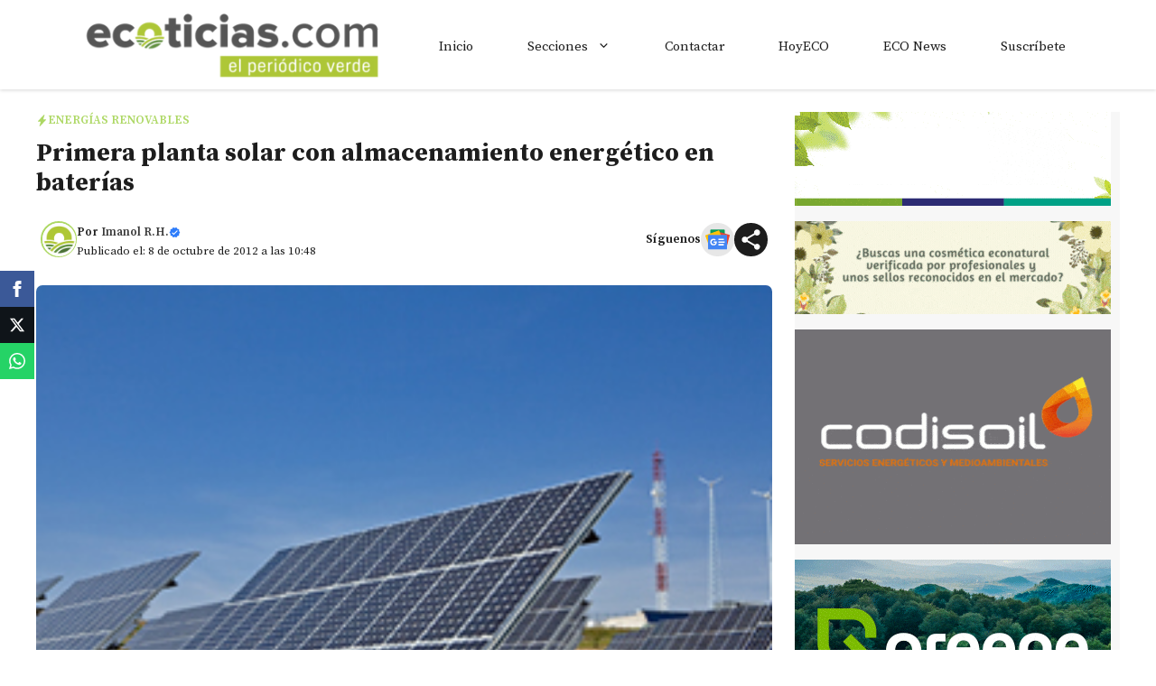

--- FILE ---
content_type: text/html; charset=UTF-8
request_url: https://www.ecoticias.com/energias-renovables/71210_primera-planta-solar-almacenamiento-energetico-baterias
body_size: 63447
content:
<!DOCTYPE html>
<html lang="es">
<head>
	<meta charset="UTF-8">
	<meta name='robots' content='index, follow, max-image-preview:large, max-snippet:-1, max-video-preview:-1' />
<meta name="viewport" content="width=device-width, initial-scale=1">
	<!-- This site is optimized with the Yoast SEO Premium plugin v26.7 (Yoast SEO v26.7) - https://yoast.com/wordpress/plugins/seo/ -->
	<title>Primera planta solar con almacenamiento energético en baterías</title>
	<link rel="canonical" href="https://www.ecoticias.com/energias-renovables/71210_primera-planta-solar-almacenamiento-energetico-baterias" />
	<meta property="og:locale" content="es_ES" />
	<meta property="og:type" content="article" />
	<meta property="og:title" content="Primera planta solar con almacenamiento energético en baterías" />
	<meta property="og:description" content="La planta solar ocupa una superficie de 60.000 metros cuadrados y cuenta con 400 estructuras de seguimiento solar, dotadas de 14.400 módulos fotovoltaicos que suman una potencia de 1,2 MWp." />
	<meta property="og:url" content="https://www.ecoticias.com/energias-renovables/71210_primera-planta-solar-almacenamiento-energetico-baterias" />
	<meta property="og:site_name" content="ECOticias.com" />
	<meta property="article:publisher" content="https://www.facebook.com/www.ecoticias/" />
	<meta property="article:published_time" content="2012-10-08T10:48:52+00:00" />
	<meta property="og:image" content="https://www.ecoticias.com/wp-content/uploads/2022/01/UPZC_2012-10-02-baterias_med_acciona-1.jpg" />
	<meta property="og:image:width" content="271" />
	<meta property="og:image:height" content="181" />
	<meta property="og:image:type" content="image/jpeg" />
	<meta name="author" content="Imanol R.H." />
	<meta name="twitter:card" content="summary_large_image" />
	<meta name="twitter:creator" content="@ecoticiasRED" />
	<meta name="twitter:site" content="@ecoticiasRED" />
	<meta name="twitter:label1" content="Escrito por" />
	<meta name="twitter:data1" content="Imanol R.H." />
	<meta name="twitter:label2" content="Tiempo de lectura" />
	<meta name="twitter:data2" content="1 minuto" />
	<script type="application/ld+json" class="yoast-schema-graph">{"@context":"https://schema.org","@graph":[{"@type":"NewsArticle","@id":"https://www.ecoticias.com/energias-renovables/71210_primera-planta-solar-almacenamiento-energetico-baterias#article","isPartOf":{"@id":"https://www.ecoticias.com/energias-renovables/71210_primera-planta-solar-almacenamiento-energetico-baterias"},"author":{"name":"Imanol R.H.","@id":"https://www.ecoticias.com/#/schema/person/bd6ceb970c12f1e64d5131c916735744"},"headline":"Primera planta solar con almacenamiento energético en baterías","datePublished":"2012-10-08T10:48:52+00:00","mainEntityOfPage":{"@id":"https://www.ecoticias.com/energias-renovables/71210_primera-planta-solar-almacenamiento-energetico-baterias"},"wordCount":274,"commentCount":0,"publisher":{"@id":"https://www.ecoticias.com/#organization"},"image":{"@id":"https://www.ecoticias.com/energias-renovables/71210_primera-planta-solar-almacenamiento-energetico-baterias#primaryimage"},"thumbnailUrl":"https://www.ecoticias.com/wp-content/uploads/2022/01/UPZC_2012-10-02-baterias_med_acciona-1.jpg","articleSection":["Energías Renovables"],"inLanguage":"es","potentialAction":[{"@type":"CommentAction","name":"Comment","target":["https://www.ecoticias.com/energias-renovables/71210_primera-planta-solar-almacenamiento-energetico-baterias#respond"]}],"copyrightYear":"2012","copyrightHolder":{"@id":"https://www.ecoticias.com/#organization"}},{"@type":["WebPage","ItemPage"],"@id":"https://www.ecoticias.com/energias-renovables/71210_primera-planta-solar-almacenamiento-energetico-baterias","url":"https://www.ecoticias.com/energias-renovables/71210_primera-planta-solar-almacenamiento-energetico-baterias","name":"Primera planta solar con almacenamiento energético en baterías","isPartOf":{"@id":"https://www.ecoticias.com/#website"},"primaryImageOfPage":{"@id":"https://www.ecoticias.com/energias-renovables/71210_primera-planta-solar-almacenamiento-energetico-baterias#primaryimage"},"image":{"@id":"https://www.ecoticias.com/energias-renovables/71210_primera-planta-solar-almacenamiento-energetico-baterias#primaryimage"},"thumbnailUrl":"https://www.ecoticias.com/wp-content/uploads/2022/01/UPZC_2012-10-02-baterias_med_acciona-1.jpg","datePublished":"2012-10-08T10:48:52+00:00","breadcrumb":{"@id":"https://www.ecoticias.com/energias-renovables/71210_primera-planta-solar-almacenamiento-energetico-baterias#breadcrumb"},"inLanguage":"es","potentialAction":[{"@type":"ReadAction","target":["https://www.ecoticias.com/energias-renovables/71210_primera-planta-solar-almacenamiento-energetico-baterias"]}]},{"@type":"ImageObject","inLanguage":"es","@id":"https://www.ecoticias.com/energias-renovables/71210_primera-planta-solar-almacenamiento-energetico-baterias#primaryimage","url":"https://www.ecoticias.com/wp-content/uploads/2022/01/UPZC_2012-10-02-baterias_med_acciona-1.jpg","contentUrl":"https://www.ecoticias.com/wp-content/uploads/2022/01/UPZC_2012-10-02-baterias_med_acciona-1.jpg","width":271,"height":181,"caption":"Primera planta solar con almacenamiento energético en baterías"},{"@type":"BreadcrumbList","@id":"https://www.ecoticias.com/energias-renovables/71210_primera-planta-solar-almacenamiento-energetico-baterias#breadcrumb","itemListElement":[{"@type":"ListItem","position":1,"name":"Portada","item":"https://www.ecoticias.com/"},{"@type":"ListItem","position":2,"name":"Últimas Noticias","item":"https://www.ecoticias.com/ultimas-noticias"},{"@type":"ListItem","position":3,"name":"Primera planta solar con almacenamiento energético en baterías"}]},{"@type":"WebSite","@id":"https://www.ecoticias.com/#website","url":"https://www.ecoticias.com/","name":"ECOticias.com","description":"Últimas noticias e información ecológica sobre consumo, motor y construcción.","publisher":{"@id":"https://www.ecoticias.com/#organization"},"potentialAction":[{"@type":"SearchAction","target":{"@type":"EntryPoint","urlTemplate":"https://www.ecoticias.com/?s={search_term_string}"},"query-input":{"@type":"PropertyValueSpecification","valueRequired":true,"valueName":"search_term_string"}}],"inLanguage":"es"},{"@type":"Organization","@id":"https://www.ecoticias.com/#organization","name":"ECOticias.com","url":"https://www.ecoticias.com/","logo":{"@type":"ImageObject","inLanguage":"es","@id":"https://www.ecoticias.com/#/schema/logo/image/","url":"https://www.ecoticias.com/wp-content/uploads/2026/01/logo-ecoticias-512.png","contentUrl":"https://www.ecoticias.com/wp-content/uploads/2026/01/logo-ecoticias-512.png","width":512,"height":512,"caption":"ECOticias.com"},"image":{"@id":"https://www.ecoticias.com/#/schema/logo/image/"},"sameAs":["https://www.facebook.com/www.ecoticias/","https://x.com/ecoticiasRED","https://www.linkedin.com/company/ecoticias-el-peridico-verde/","https://www.instagram.com/ecoticias.com_/"]},{"@type":"Person","@id":"https://www.ecoticias.com/#/schema/person/bd6ceb970c12f1e64d5131c916735744","name":"Imanol R.H.","image":{"@type":"ImageObject","inLanguage":"es","@id":"https://www.ecoticias.com/#/schema/person/image/","url":"https://secure.gravatar.com/avatar/7db11234884d6ef99ab5a8b03f97a728d83ed0b79acddeeca47727b606434712?s=96&d=mm&r=g","contentUrl":"https://secure.gravatar.com/avatar/7db11234884d6ef99ab5a8b03f97a728d83ed0b79acddeeca47727b606434712?s=96&d=mm&r=g","caption":"Imanol R.H."},"url":"https://www.ecoticias.com/author/toni"}]}</script>
	<!-- / Yoast SEO Premium plugin. -->


<link rel='dns-prefetch' href='//www.ecoticias.com' />
<link href='https://fonts.gstatic.com' crossorigin rel='preconnect' />
<link href='https://fonts.googleapis.com' crossorigin rel='preconnect' />
<link rel="alternate" type="application/rss+xml" title="ECOticias.com &raquo; Feed" href="https://www.ecoticias.com/feed" />
<link rel="alternate" type="application/rss+xml" title="ECOticias.com &raquo; Feed de los comentarios" href="https://www.ecoticias.com/comments/feed" />
<link rel="alternate" type="application/rss+xml" title="ECOticias.com &raquo; Comentario Primera planta solar con almacenamiento energético en baterías del feed" href="https://www.ecoticias.com/energias-renovables/71210_primera-planta-solar-almacenamiento-energetico-baterias/feed" />
<link rel="alternate" title="oEmbed (JSON)" type="application/json+oembed" href="https://www.ecoticias.com/wp-json/oembed/1.0/embed?url=https%3A%2F%2Fwww.ecoticias.com%2Fenergias-renovables%2F71210_primera-planta-solar-almacenamiento-energetico-baterias" />
<link rel="alternate" title="oEmbed (XML)" type="text/xml+oembed" href="https://www.ecoticias.com/wp-json/oembed/1.0/embed?url=https%3A%2F%2Fwww.ecoticias.com%2Fenergias-renovables%2F71210_primera-planta-solar-almacenamiento-energetico-baterias&#038;format=xml" />
<link rel="alternate" type="application/rss+xml" title="ECOticias.com &raquo; Historias Feed" href="https://www.ecoticias.com/web-stories/feed/"><style id='wp-img-auto-sizes-contain-inline-css'>
img:is([sizes=auto i],[sizes^="auto," i]){contain-intrinsic-size:3000px 1500px}
/*# sourceURL=wp-img-auto-sizes-contain-inline-css */
</style>
<style id='wp-emoji-styles-inline-css'>

	img.wp-smiley, img.emoji {
		display: inline !important;
		border: none !important;
		box-shadow: none !important;
		height: 1em !important;
		width: 1em !important;
		margin: 0 0.07em !important;
		vertical-align: -0.1em !important;
		background: none !important;
		padding: 0 !important;
	}
/*# sourceURL=wp-emoji-styles-inline-css */
</style>
<style id='wp-block-library-inline-css'>
:root{--wp-block-synced-color:#7a00df;--wp-block-synced-color--rgb:122,0,223;--wp-bound-block-color:var(--wp-block-synced-color);--wp-editor-canvas-background:#ddd;--wp-admin-theme-color:#007cba;--wp-admin-theme-color--rgb:0,124,186;--wp-admin-theme-color-darker-10:#006ba1;--wp-admin-theme-color-darker-10--rgb:0,107,160.5;--wp-admin-theme-color-darker-20:#005a87;--wp-admin-theme-color-darker-20--rgb:0,90,135;--wp-admin-border-width-focus:2px}@media (min-resolution:192dpi){:root{--wp-admin-border-width-focus:1.5px}}.wp-element-button{cursor:pointer}:root .has-very-light-gray-background-color{background-color:#eee}:root .has-very-dark-gray-background-color{background-color:#313131}:root .has-very-light-gray-color{color:#eee}:root .has-very-dark-gray-color{color:#313131}:root .has-vivid-green-cyan-to-vivid-cyan-blue-gradient-background{background:linear-gradient(135deg,#00d084,#0693e3)}:root .has-purple-crush-gradient-background{background:linear-gradient(135deg,#34e2e4,#4721fb 50%,#ab1dfe)}:root .has-hazy-dawn-gradient-background{background:linear-gradient(135deg,#faaca8,#dad0ec)}:root .has-subdued-olive-gradient-background{background:linear-gradient(135deg,#fafae1,#67a671)}:root .has-atomic-cream-gradient-background{background:linear-gradient(135deg,#fdd79a,#004a59)}:root .has-nightshade-gradient-background{background:linear-gradient(135deg,#330968,#31cdcf)}:root .has-midnight-gradient-background{background:linear-gradient(135deg,#020381,#2874fc)}:root{--wp--preset--font-size--normal:16px;--wp--preset--font-size--huge:42px}.has-regular-font-size{font-size:1em}.has-larger-font-size{font-size:2.625em}.has-normal-font-size{font-size:var(--wp--preset--font-size--normal)}.has-huge-font-size{font-size:var(--wp--preset--font-size--huge)}.has-text-align-center{text-align:center}.has-text-align-left{text-align:left}.has-text-align-right{text-align:right}.has-fit-text{white-space:nowrap!important}#end-resizable-editor-section{display:none}.aligncenter{clear:both}.items-justified-left{justify-content:flex-start}.items-justified-center{justify-content:center}.items-justified-right{justify-content:flex-end}.items-justified-space-between{justify-content:space-between}.screen-reader-text{border:0;clip-path:inset(50%);height:1px;margin:-1px;overflow:hidden;padding:0;position:absolute;width:1px;word-wrap:normal!important}.screen-reader-text:focus{background-color:#ddd;clip-path:none;color:#444;display:block;font-size:1em;height:auto;left:5px;line-height:normal;padding:15px 23px 14px;text-decoration:none;top:5px;width:auto;z-index:100000}html :where(.has-border-color){border-style:solid}html :where([style*=border-top-color]){border-top-style:solid}html :where([style*=border-right-color]){border-right-style:solid}html :where([style*=border-bottom-color]){border-bottom-style:solid}html :where([style*=border-left-color]){border-left-style:solid}html :where([style*=border-width]){border-style:solid}html :where([style*=border-top-width]){border-top-style:solid}html :where([style*=border-right-width]){border-right-style:solid}html :where([style*=border-bottom-width]){border-bottom-style:solid}html :where([style*=border-left-width]){border-left-style:solid}html :where(img[class*=wp-image-]){height:auto;max-width:100%}:where(figure){margin:0 0 1em}html :where(.is-position-sticky){--wp-admin--admin-bar--position-offset:var(--wp-admin--admin-bar--height,0px)}@media screen and (max-width:600px){html :where(.is-position-sticky){--wp-admin--admin-bar--position-offset:0px}}

/*# sourceURL=wp-block-library-inline-css */
</style><style id='wp-block-paragraph-inline-css'>
.is-small-text{font-size:.875em}.is-regular-text{font-size:1em}.is-large-text{font-size:2.25em}.is-larger-text{font-size:3em}.has-drop-cap:not(:focus):first-letter{float:left;font-size:8.4em;font-style:normal;font-weight:100;line-height:.68;margin:.05em .1em 0 0;text-transform:uppercase}body.rtl .has-drop-cap:not(:focus):first-letter{float:none;margin-left:.1em}p.has-drop-cap.has-background{overflow:hidden}:root :where(p.has-background){padding:1.25em 2.375em}:where(p.has-text-color:not(.has-link-color)) a{color:inherit}p.has-text-align-left[style*="writing-mode:vertical-lr"],p.has-text-align-right[style*="writing-mode:vertical-rl"]{rotate:180deg}
/*# sourceURL=https://www.ecoticias.com/wp-includes/blocks/paragraph/style.min.css */
</style>
<style id='global-styles-inline-css'>
:root{--wp--preset--aspect-ratio--square: 1;--wp--preset--aspect-ratio--4-3: 4/3;--wp--preset--aspect-ratio--3-4: 3/4;--wp--preset--aspect-ratio--3-2: 3/2;--wp--preset--aspect-ratio--2-3: 2/3;--wp--preset--aspect-ratio--16-9: 16/9;--wp--preset--aspect-ratio--9-16: 9/16;--wp--preset--color--black: #000000;--wp--preset--color--cyan-bluish-gray: #abb8c3;--wp--preset--color--white: #ffffff;--wp--preset--color--pale-pink: #f78da7;--wp--preset--color--vivid-red: #cf2e2e;--wp--preset--color--luminous-vivid-orange: #ff6900;--wp--preset--color--luminous-vivid-amber: #fcb900;--wp--preset--color--light-green-cyan: #7bdcb5;--wp--preset--color--vivid-green-cyan: #00d084;--wp--preset--color--pale-cyan-blue: #8ed1fc;--wp--preset--color--vivid-cyan-blue: #0693e3;--wp--preset--color--vivid-purple: #9b51e0;--wp--preset--color--background: var(--background);--wp--preset--color--background-1: var(--background-1);--wp--preset--color--text-1: var(--text-1);--wp--preset--color--text-2: var(--text-2);--wp--preset--color--link-text: var(--link-text);--wp--preset--color--color-background: var(--color-background);--wp--preset--color--color-background-hover: var(--color-background-hover);--wp--preset--color--border-color: var(--border-color);--wp--preset--gradient--vivid-cyan-blue-to-vivid-purple: linear-gradient(135deg,rgb(6,147,227) 0%,rgb(155,81,224) 100%);--wp--preset--gradient--light-green-cyan-to-vivid-green-cyan: linear-gradient(135deg,rgb(122,220,180) 0%,rgb(0,208,130) 100%);--wp--preset--gradient--luminous-vivid-amber-to-luminous-vivid-orange: linear-gradient(135deg,rgb(252,185,0) 0%,rgb(255,105,0) 100%);--wp--preset--gradient--luminous-vivid-orange-to-vivid-red: linear-gradient(135deg,rgb(255,105,0) 0%,rgb(207,46,46) 100%);--wp--preset--gradient--very-light-gray-to-cyan-bluish-gray: linear-gradient(135deg,rgb(238,238,238) 0%,rgb(169,184,195) 100%);--wp--preset--gradient--cool-to-warm-spectrum: linear-gradient(135deg,rgb(74,234,220) 0%,rgb(151,120,209) 20%,rgb(207,42,186) 40%,rgb(238,44,130) 60%,rgb(251,105,98) 80%,rgb(254,248,76) 100%);--wp--preset--gradient--blush-light-purple: linear-gradient(135deg,rgb(255,206,236) 0%,rgb(152,150,240) 100%);--wp--preset--gradient--blush-bordeaux: linear-gradient(135deg,rgb(254,205,165) 0%,rgb(254,45,45) 50%,rgb(107,0,62) 100%);--wp--preset--gradient--luminous-dusk: linear-gradient(135deg,rgb(255,203,112) 0%,rgb(199,81,192) 50%,rgb(65,88,208) 100%);--wp--preset--gradient--pale-ocean: linear-gradient(135deg,rgb(255,245,203) 0%,rgb(182,227,212) 50%,rgb(51,167,181) 100%);--wp--preset--gradient--electric-grass: linear-gradient(135deg,rgb(202,248,128) 0%,rgb(113,206,126) 100%);--wp--preset--gradient--midnight: linear-gradient(135deg,rgb(2,3,129) 0%,rgb(40,116,252) 100%);--wp--preset--font-size--small: 13px;--wp--preset--font-size--medium: 20px;--wp--preset--font-size--large: 36px;--wp--preset--font-size--x-large: 42px;--wp--preset--spacing--20: 0.44rem;--wp--preset--spacing--30: 0.67rem;--wp--preset--spacing--40: 1rem;--wp--preset--spacing--50: 1.5rem;--wp--preset--spacing--60: 2.25rem;--wp--preset--spacing--70: 3.38rem;--wp--preset--spacing--80: 5.06rem;--wp--preset--shadow--natural: 6px 6px 9px rgba(0, 0, 0, 0.2);--wp--preset--shadow--deep: 12px 12px 50px rgba(0, 0, 0, 0.4);--wp--preset--shadow--sharp: 6px 6px 0px rgba(0, 0, 0, 0.2);--wp--preset--shadow--outlined: 6px 6px 0px -3px rgb(255, 255, 255), 6px 6px rgb(0, 0, 0);--wp--preset--shadow--crisp: 6px 6px 0px rgb(0, 0, 0);}:where(.is-layout-flex){gap: 0.5em;}:where(.is-layout-grid){gap: 0.5em;}body .is-layout-flex{display: flex;}.is-layout-flex{flex-wrap: wrap;align-items: center;}.is-layout-flex > :is(*, div){margin: 0;}body .is-layout-grid{display: grid;}.is-layout-grid > :is(*, div){margin: 0;}:where(.wp-block-columns.is-layout-flex){gap: 2em;}:where(.wp-block-columns.is-layout-grid){gap: 2em;}:where(.wp-block-post-template.is-layout-flex){gap: 1.25em;}:where(.wp-block-post-template.is-layout-grid){gap: 1.25em;}.has-black-color{color: var(--wp--preset--color--black) !important;}.has-cyan-bluish-gray-color{color: var(--wp--preset--color--cyan-bluish-gray) !important;}.has-white-color{color: var(--wp--preset--color--white) !important;}.has-pale-pink-color{color: var(--wp--preset--color--pale-pink) !important;}.has-vivid-red-color{color: var(--wp--preset--color--vivid-red) !important;}.has-luminous-vivid-orange-color{color: var(--wp--preset--color--luminous-vivid-orange) !important;}.has-luminous-vivid-amber-color{color: var(--wp--preset--color--luminous-vivid-amber) !important;}.has-light-green-cyan-color{color: var(--wp--preset--color--light-green-cyan) !important;}.has-vivid-green-cyan-color{color: var(--wp--preset--color--vivid-green-cyan) !important;}.has-pale-cyan-blue-color{color: var(--wp--preset--color--pale-cyan-blue) !important;}.has-vivid-cyan-blue-color{color: var(--wp--preset--color--vivid-cyan-blue) !important;}.has-vivid-purple-color{color: var(--wp--preset--color--vivid-purple) !important;}.has-black-background-color{background-color: var(--wp--preset--color--black) !important;}.has-cyan-bluish-gray-background-color{background-color: var(--wp--preset--color--cyan-bluish-gray) !important;}.has-white-background-color{background-color: var(--wp--preset--color--white) !important;}.has-pale-pink-background-color{background-color: var(--wp--preset--color--pale-pink) !important;}.has-vivid-red-background-color{background-color: var(--wp--preset--color--vivid-red) !important;}.has-luminous-vivid-orange-background-color{background-color: var(--wp--preset--color--luminous-vivid-orange) !important;}.has-luminous-vivid-amber-background-color{background-color: var(--wp--preset--color--luminous-vivid-amber) !important;}.has-light-green-cyan-background-color{background-color: var(--wp--preset--color--light-green-cyan) !important;}.has-vivid-green-cyan-background-color{background-color: var(--wp--preset--color--vivid-green-cyan) !important;}.has-pale-cyan-blue-background-color{background-color: var(--wp--preset--color--pale-cyan-blue) !important;}.has-vivid-cyan-blue-background-color{background-color: var(--wp--preset--color--vivid-cyan-blue) !important;}.has-vivid-purple-background-color{background-color: var(--wp--preset--color--vivid-purple) !important;}.has-black-border-color{border-color: var(--wp--preset--color--black) !important;}.has-cyan-bluish-gray-border-color{border-color: var(--wp--preset--color--cyan-bluish-gray) !important;}.has-white-border-color{border-color: var(--wp--preset--color--white) !important;}.has-pale-pink-border-color{border-color: var(--wp--preset--color--pale-pink) !important;}.has-vivid-red-border-color{border-color: var(--wp--preset--color--vivid-red) !important;}.has-luminous-vivid-orange-border-color{border-color: var(--wp--preset--color--luminous-vivid-orange) !important;}.has-luminous-vivid-amber-border-color{border-color: var(--wp--preset--color--luminous-vivid-amber) !important;}.has-light-green-cyan-border-color{border-color: var(--wp--preset--color--light-green-cyan) !important;}.has-vivid-green-cyan-border-color{border-color: var(--wp--preset--color--vivid-green-cyan) !important;}.has-pale-cyan-blue-border-color{border-color: var(--wp--preset--color--pale-cyan-blue) !important;}.has-vivid-cyan-blue-border-color{border-color: var(--wp--preset--color--vivid-cyan-blue) !important;}.has-vivid-purple-border-color{border-color: var(--wp--preset--color--vivid-purple) !important;}.has-vivid-cyan-blue-to-vivid-purple-gradient-background{background: var(--wp--preset--gradient--vivid-cyan-blue-to-vivid-purple) !important;}.has-light-green-cyan-to-vivid-green-cyan-gradient-background{background: var(--wp--preset--gradient--light-green-cyan-to-vivid-green-cyan) !important;}.has-luminous-vivid-amber-to-luminous-vivid-orange-gradient-background{background: var(--wp--preset--gradient--luminous-vivid-amber-to-luminous-vivid-orange) !important;}.has-luminous-vivid-orange-to-vivid-red-gradient-background{background: var(--wp--preset--gradient--luminous-vivid-orange-to-vivid-red) !important;}.has-very-light-gray-to-cyan-bluish-gray-gradient-background{background: var(--wp--preset--gradient--very-light-gray-to-cyan-bluish-gray) !important;}.has-cool-to-warm-spectrum-gradient-background{background: var(--wp--preset--gradient--cool-to-warm-spectrum) !important;}.has-blush-light-purple-gradient-background{background: var(--wp--preset--gradient--blush-light-purple) !important;}.has-blush-bordeaux-gradient-background{background: var(--wp--preset--gradient--blush-bordeaux) !important;}.has-luminous-dusk-gradient-background{background: var(--wp--preset--gradient--luminous-dusk) !important;}.has-pale-ocean-gradient-background{background: var(--wp--preset--gradient--pale-ocean) !important;}.has-electric-grass-gradient-background{background: var(--wp--preset--gradient--electric-grass) !important;}.has-midnight-gradient-background{background: var(--wp--preset--gradient--midnight) !important;}.has-small-font-size{font-size: var(--wp--preset--font-size--small) !important;}.has-medium-font-size{font-size: var(--wp--preset--font-size--medium) !important;}.has-large-font-size{font-size: var(--wp--preset--font-size--large) !important;}.has-x-large-font-size{font-size: var(--wp--preset--font-size--x-large) !important;}
/*# sourceURL=global-styles-inline-css */
</style>

<style id='classic-theme-styles-inline-css'>
/*! This file is auto-generated */
.wp-block-button__link{color:#fff;background-color:#32373c;border-radius:9999px;box-shadow:none;text-decoration:none;padding:calc(.667em + 2px) calc(1.333em + 2px);font-size:1.125em}.wp-block-file__button{background:#32373c;color:#fff;text-decoration:none}
/*# sourceURL=/wp-includes/css/classic-themes.min.css */
</style>
<link rel='stylesheet' id='generate-comments-css' href='https://www.ecoticias.com/wp-content/themes/generatepress/assets/css/components/comments.min.css?ver=3.6.1' media='all' />
<link rel='stylesheet' id='generate-style-css' href='https://www.ecoticias.com/wp-content/themes/generatepress/assets/css/main.min.css?ver=3.6.1' media='all' />
<style id='generate-style-inline-css'>
.is-right-sidebar{width:30%;}.is-left-sidebar{width:25%;}.site-content .content-area{width:70%;}@media (max-width: 768px){.main-navigation .menu-toggle,.sidebar-nav-mobile:not(#sticky-placeholder){display:block;}.main-navigation ul,.gen-sidebar-nav,.main-navigation:not(.slideout-navigation):not(.toggled) .main-nav > ul,.has-inline-mobile-toggle #site-navigation .inside-navigation > *:not(.navigation-search):not(.main-nav){display:none;}.nav-align-right .inside-navigation,.nav-align-center .inside-navigation{justify-content:space-between;}}
.dynamic-author-image-rounded{border-radius:100%;}.dynamic-featured-image, .dynamic-author-image{vertical-align:middle;}.one-container.blog .dynamic-content-template:not(:last-child), .one-container.archive .dynamic-content-template:not(:last-child){padding-bottom:0px;}.dynamic-entry-excerpt > p:last-child{margin-bottom:0px;}
/*# sourceURL=generate-style-inline-css */
</style>
<link rel='stylesheet' id='generate-google-fonts-css' href='https://fonts.googleapis.com/css?family=Source+Serif+Pro%3A200%2C200italic%2C300%2C300italic%2Cregular%2Citalic%2C600%2C600italic%2C700%2C700italic%2C900%2C900italic&#038;display=auto&#038;ver=3.6.1' media='all' />
<link rel='stylesheet' id='generatepress-dynamic-css' href='https://www.ecoticias.com/wp-content/uploads/generatepress/style.min.css?ver=1767182967' media='all' />
<link rel='stylesheet' id='generate-child-css' href='https://www.ecoticias.com/wp-content/themes/gp-discover-pro/style.css?ver=1767971712' media='all' />
<style id='generateblocks-inline-css'>
:root{--gb-container-width:1200px;}.gb-container .wp-block-image img{vertical-align:middle;}.gb-grid-wrapper .wp-block-image{margin-bottom:0;}.gb-highlight{background:none;}.gb-shape{line-height:0;}.gb-container-link{position:absolute;top:0;right:0;bottom:0;left:0;z-index:99;}.gb-element-b09ca94c{background-color:#f7f7f7;font-size:11px;margin-bottom:30px;min-height:300px;text-align:center}.gb-element-3965e7e6{border:1px solid var(--border-color);border-radius:7px;padding:30px 20px}@media (max-width:1024px){.gb-element-3965e7e6{margin-left:20px;margin-right:20px}}.gb-element-e5cf0478{width:35%}.gb-element-d35fcd79{width:65%}.gb-element-7041b8ba{margin-left:auto;margin-right:auto;max-width:var(--gb-container-width)}@media (max-width:1024px){.gb-element-7041b8ba{margin-left:20px;margin-right:20px}}.gb-element-8e7d2e49{align-items:center;display:flex;justify-content:space-between;margin-bottom:20px;padding:8px 5px}@media (max-width:767px){.gb-element-8e7d2e49{align-items:flex-start;column-gap:15px;display:flex;flex-direction:column;row-gap:15px}}.gb-element-480d2b9b{align-items:center;column-gap:10px;display:flex;row-gap:10px}.gb-element-6d236576{align-items:center;column-gap:6px;display:flex;row-gap:6px}@media (max-width:767px){.gb-element-6d236576{padding-left:10px;padding-right:10px}}.gb-element-f69fd371{margin-left:auto;margin-right:auto;max-width:var(--gb-container-width)}@media (max-width:1024px){.gb-element-f69fd371{margin-left:20px;margin-right:20px}}.gb-element-b4f600d3{padding-bottom:20px;padding-left:10px;padding-top:30px}.gb-element-39c6cbcf{margin-bottom:30px}.gb-element-d151f654{align-items:center;column-gap:10px;display:flex;margin-left:auto;margin-right:auto;max-width:var(--gb-container-width);row-gap:10px;border:1.5px solid var(--border-color);border-radius:5px;padding:15px}@media (max-width:1024px){.gb-element-d151f654{margin-left:20px;margin-right:20px}}@media (max-width:767px){.gb-element-d151f654{align-items:center;display:flex;flex-direction:column}}.gb-element-cf00f01a{display:flex;justify-content:center;width:20%}@media (max-width:767px){.gb-element-cf00f01a{width:100%}}.gb-element-10ff9037{width:80%}@media (max-width:767px){.gb-element-10ff9037{align-items:center;display:flex;flex-direction:column;width:100%}}.gb-element-8ef1a714{font-size:14px;margin-bottom:20px}@media (max-width:767px){.gb-element-8ef1a714{text-align:center}}.gb-element-e27f1ce6{background-color:#164900;margin-top:50px;position:relative}.gb-element-8e59ecc3{column-gap:40px;display:flex;margin-left:auto;margin-right:auto;max-width:var(--gb-container-width);row-gap:40px;border-bottom:1px solid var(--border-color);padding:80px 20px 40px 20px}@media (max-width:1024px){.gb-element-8e59ecc3{display:flex;flex-wrap:wrap}}@media (max-width:767px){.gb-element-8e59ecc3{display:flex;flex-direction:column}}.gb-element-e2e4fa3d{width:30%}@media (max-width:1024px){.gb-element-e2e4fa3d{width:47%}}@media (max-width:767px){.gb-element-e2e4fa3d{width:100%}}.gb-element-74cf7c94{display:flex;flex-direction:column;width:20%}@media (max-width:1024px){.gb-element-74cf7c94{width:47%}}@media (max-width:767px){.gb-element-74cf7c94{width:100%}}.gb-element-931ba0c9{display:flex;flex-direction:column;width:20%}@media (max-width:1024px){.gb-element-931ba0c9{width:47%}}@media (max-width:767px){.gb-element-931ba0c9{width:100%}}.gb-element-ede56ef4{width:30%}@media (max-width:1024px){.gb-element-ede56ef4{width:47%}}@media (max-width:767px){.gb-element-ede56ef4{width:100%}}.gb-element-1da6670c{flex-direction:row;border:1px solid #575757;border-radius:5px;padding:12px 8px}.gb-element-10e00dcb{column-gap:10px;display:flex;justify-content:center;margin-bottom:20px;row-gap:0px}.gb-element-5c76ff14{column-gap:10px;display:flex;flex-wrap:wrap;justify-content:center;row-gap:10px}.gb-text-85764759{background-color:var(--color-background);color:var(--background);font-size:22px;text-align:center;padding:6px}.gb-text-b04df277{font-size:13px;font-weight:500;margin-bottom:3px}.gb-text-b04df277 a{color:var(--text-2)}.gb-text-b04df277 a:hover{color:var(--color-background);transition:all 0.5s ease 0s}.gb-text-1791a779{color:var(--text-1);font-size:10px;font-weight:500}.gb-text-2bcf6394{align-items:center;color:var(--color-background);column-gap:0.5em;display:flex;font-size:13px;font-weight:600;margin-bottom:10px;text-transform:uppercase}.gb-text-2bcf6394 .gb-shape svg{width:1em;height:1em;fill:currentColor}.gb-text-2bcf6394 a{color:var(--color-background)}.gb-text-2bcf6394 a:hover{color:var(--color-background)}.gb-text-72441273{font-size:28px;font-weight:700;margin-bottom:15px}.gb-text-2a21e91d{align-items:center;column-gap:0.5em;display:inline-flex;font-size:13px;font-weight:600}.gb-text-2a21e91d .gb-shape svg{width:1em;height:1em;fill:currentColor;color:#2d7cfa}.gb-text-2a21e91d a{color:var(--text-2)}.gb-text-2a21e91d a:hover{color:var(--color-background);transition:all 0.5s ease 0s}.gb-text-618c1a1f{font-size:13px;font-weight:400}.gb-text-14762db9{font-size:14px;font-weight:600}.gb-text-768c4c32{align-items:center;background-color:#e7e7e7;color:#ffffff;column-gap:0.5em;display:inline-flex;font-size:1.5em;text-decoration:none;border-radius:50px;padding:5px}.gb-text-768c4c32:is(:hover,:focus){background-color:#bdbdbd;color:#ffffff}.gb-text-768c4c32 .gb-shape svg{width:1em;height:1em;fill:currentColor}.gb-text-7080eb75{align-items:center;background-color:var(--text-1);color:#ffffff;column-gap:0.5em;display:inline-flex;font-size:1.5em;text-decoration:none;border-radius:50px;padding:5px}.gb-text-7080eb75:is(:hover,:focus){background-color:#3c3b3b}.gb-text-7080eb75 .gb-shape svg{width:1em;height:1em;fill:currentColor;color:var(--background)}.gb-text-e9a7107f{align-items:center;color:var(--color-background);column-gap:0.5em;display:inline-flex;font-size:13px;font-weight:600}.gb-text-e9a7107f .gb-shape svg{width:1em;height:1em;fill:currentColor;color:var(--color-background)}.gb-text-e9a7107f a{color:var(--color-background)}.gb-text-e9a7107f a:hover{color:var(--color-background)}.gb-text-8cb6bae8{background-color:var(--color-background);color:var(--background);font-size:22px;margin-bottom:20px;padding-bottom:5px;padding-top:5px;text-align:center}.gb-text-2dbb575e{font-size:14px;font-weight:700;margin-bottom:6px}.gb-text-2dbb575e a{color:var(--text-2)}.gb-text-2dbb575e a:hover{color:var(--color-background);transition:all 0.5s ease 0s;margin-bottom:10px}@media (max-width:767px){.gb-text-2dbb575e{font-size:13px}}.gb-text-f20553c0{color:var(--text-1);font-size:11px;font-weight:500}.gb-text-0f606dd3{align-items:center;column-gap:0.5em;display:inline-flex;font-size:20px;margin-bottom:10px}.gb-text-0f606dd3 .gb-shape svg{width:1em;height:1em;fill:currentColor;color:#2d7cfa}.gb-text-0f606dd3 a{color:var(--text-2)}.gb-text-0f606dd3 a:hover{color:var(--color-background);transition:all 0.5s ease 0s}@media (max-width:767px){.gb-text-0f606dd3{text-align:center}}.gb-text-4c58646f{color:var(--background);font-size:13px;margin-bottom:0px}.gb-text-faaf3718{color:var(--background);font-size:18px;margin-bottom:20px}.gb-text-05e54b9d{align-items:center;color:var(--background);display:inline-flex;font-size:13px;font-weight:400;margin-bottom:10px;text-decoration:none}.gb-text-05e54b9d:is(:hover,:focus){color:var(--color-background);transition:all 0.5s ease 0s}.gb-text-be65f80b{align-items:center;color:var(--background);display:inline-flex;font-size:13px;font-weight:400;margin-bottom:10px;text-decoration:none}.gb-text-be65f80b:is(:hover,:focus){color:var(--color-background);transition:all 0.5s ease 0s}.gb-text-f85838da{align-items:center;color:var(--background);display:inline-flex;font-size:13px;font-weight:400;margin-bottom:10px;text-decoration:none}.gb-text-f85838da:is(:hover,:focus){color:var(--color-background);transition:all 0.5s ease 0s}.gb-text-8431a7fe{align-items:center;color:var(--background);display:inline-flex;font-size:13px;font-weight:400;margin-bottom:10px;text-decoration:none}.gb-text-8431a7fe:is(:hover,:focus){color:var(--color-background);transition:all 0.5s ease 0s}.gb-text-b8d6ac02{align-items:center;color:var(--background);display:inline-flex;font-size:13px;font-weight:400;margin-bottom:10px;text-decoration:none}.gb-text-b8d6ac02:is(:hover,:focus){color:var(--color-background);transition:all 0.5s ease 0s}.gb-text-5ffbac65{align-items:center;color:var(--background);display:inline-flex;font-size:13px;font-weight:400;margin-bottom:10px;text-decoration:none}.gb-text-5ffbac65:is(:hover,:focus){color:var(--color-background);transition:all 0.5s ease 0s}.gb-text-e0990790{align-items:center;color:var(--background);display:inline-flex;font-size:13px;font-weight:400;margin-bottom:10px;text-decoration:none}.gb-text-e0990790:is(:hover,:focus){color:var(--color-background);transition:all 0.5s ease 0s}.gb-text-a7196bcf{align-items:center;color:var(--background);display:inline-flex;font-size:13px;font-weight:400;margin-bottom:10px;text-decoration:none}.gb-text-a7196bcf:is(:hover,:focus){color:var(--color-background);transition:all 0.5s ease 0s}.gb-text-a13b9d5a{align-items:center;color:var(--background);display:inline-flex;font-size:13px;font-weight:400;margin-bottom:10px;text-decoration:none}.gb-text-a13b9d5a:is(:hover,:focus){color:var(--color-background);transition:all 0.5s ease 0s}.gb-text-e15a4626{align-items:center;color:var(--background);display:inline-flex;font-size:13px;font-weight:400;margin-bottom:10px;text-decoration:none}.gb-text-e15a4626:is(:hover,:focus){color:var(--color-background);transition:all 0.5s ease 0s}.gb-text-6095e58f{color:var(--background);font-size:18px;margin-bottom:20px}.gb-text-e465fc18{align-items:center;color:var(--background);display:inline-flex;font-size:13px;font-weight:400;margin-bottom:10px;text-decoration:none}.gb-text-e465fc18:is(:hover,:focus){color:var(--color-background);transition:all 0.5s ease 0s}.gb-text-5f1cdc8a{align-items:center;color:var(--background);display:inline-flex;font-size:13px;font-weight:400;margin-bottom:10px;text-decoration:none}.gb-text-5f1cdc8a:is(:hover,:focus){color:var(--color-background);transition:all 0.5s ease 0s}.gb-text-1e99f735{align-items:center;color:var(--background);display:inline-flex;font-size:13px;font-weight:400;margin-bottom:10px;text-decoration:none}.gb-text-1e99f735:is(:hover,:focus){color:var(--color-background);transition:all 0.5s ease 0s}.gb-text-ceae2574{align-items:center;color:var(--background);display:inline-flex;font-size:13px;font-weight:400;margin-bottom:10px;text-decoration:none}.gb-text-ceae2574:is(:hover,:focus){color:var(--color-background);transition:all 0.5s ease 0s}.gb-text-a1c5b4bc{align-items:center;color:var(--background);display:inline-flex;font-size:13px;font-weight:400;margin-bottom:10px;text-decoration:none}.gb-text-a1c5b4bc:is(:hover,:focus){color:var(--color-background);transition:all 0.5s ease 0s}.gb-text-df5c7051{align-items:center;color:var(--background);display:inline-flex;font-size:13px;font-weight:400;margin-bottom:10px;text-decoration:none}.gb-text-df5c7051:is(:hover,:focus){color:var(--color-background);transition:all 0.5s ease 0s}.gb-text-582d91db{align-items:center;color:var(--background);display:inline-flex;font-size:13px;font-weight:400;margin-bottom:10px;text-decoration:none}.gb-text-582d91db:is(:hover,:focus){color:var(--color-background);transition:all 0.5s ease 0s}.gb-text-187c1246{color:var(--background);font-size:18px;margin-bottom:20px}.gb-text-60fbf91b{color:var(--background);font-size:16px;font-weight:600;margin-bottom:5px}.gb-text-a8749587{color:var(--background);font-size:13px;font-weight:500;margin-bottom:5px}.gb-text-5d632718{align-items:center;background-color:#1877f2;color:#ffffff;column-gap:0.5em;display:inline-flex;font-size:1.4em;text-decoration:none;border-radius:4px;padding:10px}.gb-text-5d632718:is(:hover,:focus){background-color:#1877f2;color:#ffffff;transition:all 0.5s ease 0s;transform:translate3d(0px,-5px,0px)}.gb-text-5d632718 .gb-shape svg{width:1em;height:1em;fill:currentColor}.gb-text-c1d5c284{align-items:center;background-color:#1a1a1a;color:#ffffff;column-gap:0.5em;display:inline-flex;font-size:1.4em;text-decoration:none;border-radius:4px;padding:10px}.gb-text-c1d5c284:is(:hover,:focus){background-color:#000000;color:#ffffff;transition:all 0.5s ease 0s;transform:translate3d(0px,-5px,0px)}.gb-text-c1d5c284 .gb-shape svg{width:1em;height:1em;fill:currentColor}.gb-text-650fe31a{align-items:center;background-color:var(--color-background);color:#ffffff;column-gap:0.5em;display:inline-flex;font-size:1.4em;text-decoration:none;border-radius:4px;padding:10px}.gb-text-650fe31a:is(:hover,:focus){background-color:#09d665;color:#ffffff;transition:all 0.5s ease 0s;transform:translate3d(0px,-5px,0px)}.gb-text-650fe31a .gb-shape svg{width:1em;height:1em;fill:currentColor}.gb-text-6d9973da{align-items:center;background-color:#f00074;color:#ffffff;column-gap:0.5em;display:inline-flex;font-size:1.4em;text-decoration:none;border-radius:4px;padding:10px}.gb-text-6d9973da:is(:hover,:focus){background-color:#f00074;color:#ffffff;transition:all 0.5s ease 0s;transform:translate3d(0px,-5px,0px)}.gb-text-6d9973da .gb-shape svg{width:1em;height:1em;fill:currentColor}.gb-text-5df07c04{align-items:center;background-color:var(--link-text);color:#ffffff;column-gap:0.5em;display:inline-flex;font-size:1.4em;text-decoration:none;border-radius:4px;padding:10px}.gb-text-5df07c04:is(:hover,:focus){background-color:var(--link-text);color:#ffffff;transition:all 0.5s ease 0s;transform:translate3d(0px,-5px,0px)}.gb-text-5df07c04 .gb-shape svg{width:1em;height:1em;fill:currentColor}.gb-text-75a38204{color:var(--background);font-size:13px;margin-bottom:0px;text-align:center;padding:20px}.gb-looper-94adaf45{column-gap:15px;display:grid;grid-template-columns:1fr;row-gap:15px}.gb-looper-87441092{column-gap:20px;display:grid;grid-template-columns:repeat(3,minmax(0,1fr));row-gap:20px}@media (max-width:1024px){.gb-looper-87441092{display:grid;grid-template-columns:repeat(2,minmax(0,1fr))}}@media (max-width:767px){.gb-looper-87441092{display:grid;grid-template-columns:repeat(2,minmax(0,1fr))}}.gb-loop-item-5e38b982{column-gap:10px;display:flex;row-gap:10px}.gb-media-22f7ca81{height:auto;max-width:100%;object-fit:cover;width:auto;border-radius:5px}.gb-media-99804067{height:auto;max-width:100%;object-fit:cover;width:40px;border:1.5px solid var(--color-background);border-radius:50px}.gb-media-0e0be855{height:auto;margin-bottom:15px;max-width:100%;object-fit:cover;width:100%;border-radius:7px}.gb-media-a9bf2566{height:auto;margin-bottom:5px;max-width:100%;object-fit:cover;width:auto;border-radius:5px}.gb-media-eac37ffc{height:auto;max-width:100%;object-fit:cover;width:150px}.gb-media-c5e4fa05{height:auto;max-width:100%;object-fit:cover;width:110px;border:2px solid var(--color-background-hover);border-radius:100px}.gb-media-9bee95d2{height:auto;margin-bottom:10px;max-width:100%;object-fit:cover;width:160px}.gb-shape-f7eb4078{color:#000000;left:0;overflow-x:hidden;overflow-y:hidden;pointer-events:none;position:absolute;right:0;top:0;transform:scale(1,-1)}.gb-shape-f7eb4078 svg{fill:currentColor;width:100%;height:20px;color:var(--background)}.gb-shape-f440a481{display:inline-flex}.gb-shape-f440a481 svg{fill:currentColor;height:50px;width:50px;color:var(--background)}
/*# sourceURL=generateblocks-inline-css */
</style>
<link rel='stylesheet' id='generate-blog-images-css' href='https://www.ecoticias.com/wp-content/plugins/gp-premium/blog/functions/css/featured-images.min.css?ver=2.5.5' media='all' />
<link rel='stylesheet' id='generate-offside-css' href='https://www.ecoticias.com/wp-content/plugins/gp-premium/menu-plus/functions/css/offside.min.css?ver=2.5.5' media='all' />
<style id='generate-offside-inline-css'>
:root{--gp-slideout-width:265px;}.slideout-navigation.main-navigation{background-color:var(--background);}.slideout-navigation.main-navigation .main-nav ul li a{color:var(--text-1);}.slideout-navigation.main-navigation ul ul{background-color:rgba(0,0,0,0);}.slideout-navigation.main-navigation .main-nav ul ul li a{color:var(--text-1);}.slideout-navigation.main-navigation .main-nav ul li:not([class*="current-menu-"]):hover > a, .slideout-navigation.main-navigation .main-nav ul li:not([class*="current-menu-"]):focus > a, .slideout-navigation.main-navigation .main-nav ul li.sfHover:not([class*="current-menu-"]) > a{color:var(--color-background-hover);background-color:rgba(0,0,0,0);}.slideout-navigation.main-navigation .main-nav ul ul li:not([class*="current-menu-"]):hover > a, .slideout-navigation.main-navigation .main-nav ul ul li:not([class*="current-menu-"]):focus > a, .slideout-navigation.main-navigation .main-nav ul ul li.sfHover:not([class*="current-menu-"]) > a{background-color:rgba(0,0,0,0);}.slideout-navigation.main-navigation .main-nav ul li[class*="current-menu-"] > a{background-color:rgba(0,0,0,0);}.slideout-navigation.main-navigation .main-nav ul ul li[class*="current-menu-"] > a{background-color:rgba(0,0,0,0);}.slideout-navigation, .slideout-navigation a{color:var(--text-1);}.slideout-navigation button.slideout-exit{color:var(--text-1);padding-left:30px;padding-right:30px;}.slide-opened nav.toggled .menu-toggle:before{display:none;}@media (max-width: 768px){.menu-bar-item.slideout-toggle{display:none;}}
/*# sourceURL=generate-offside-inline-css */
</style>
<link rel='stylesheet' id='generate-navigation-branding-css' href='https://www.ecoticias.com/wp-content/plugins/gp-premium/menu-plus/functions/css/navigation-branding-flex.min.css?ver=2.5.5' media='all' />
<style id='generate-navigation-branding-inline-css'>
.main-navigation.has-branding .inside-navigation.grid-container, .main-navigation.has-branding.grid-container .inside-navigation:not(.grid-container){padding:0px 30px 0px 30px;}.main-navigation.has-branding:not(.grid-container) .inside-navigation:not(.grid-container) .navigation-branding{margin-left:10px;}.navigation-branding img, .site-logo.mobile-header-logo img{height:95px;width:auto;}.navigation-branding .main-title{line-height:95px;}@media (max-width: 768px){.main-navigation.has-branding.nav-align-center .menu-bar-items, .main-navigation.has-sticky-branding.navigation-stick.nav-align-center .menu-bar-items{margin-left:auto;}.navigation-branding{margin-right:auto;margin-left:10px;}.navigation-branding .main-title, .mobile-header-navigation .site-logo{margin-left:10px;}.main-navigation.has-branding .inside-navigation.grid-container{padding:0px;}.navigation-branding img, .site-logo.mobile-header-logo{height:83px;}.navigation-branding .main-title{line-height:83px;}}
/*# sourceURL=generate-navigation-branding-inline-css */
</style>
<script src="https://www.ecoticias.com/wp-includes/js/jquery/jquery.min.js?ver=3.7.1" id="jquery-core-js"></script>
<script src="https://www.ecoticias.com/wp-includes/js/jquery/jquery-migrate.min.js?ver=3.4.1" id="jquery-migrate-js"></script>
<link rel="https://api.w.org/" href="https://www.ecoticias.com/wp-json/" /><link rel="alternate" title="JSON" type="application/json" href="https://www.ecoticias.com/wp-json/wp/v2/posts/197073" /><link rel="EditURI" type="application/rsd+xml" title="RSD" href="https://www.ecoticias.com/xmlrpc.php?rsd" />
<meta name="generator" content="WordPress 6.9" />
<link rel='shortlink' href='https://www.ecoticias.com/?p=197073' />

<!-- This site is using AdRotate Professional v5.26 to display their advertisements - https://ajdg.solutions/ -->
<!-- AdRotate CSS -->
<style type="text/css" media="screen">
	.g { margin:0px; padding:0px; overflow:hidden; line-height:1; zoom:1; }
	.g img { height:auto; }
	.g-col { position:relative; float:left; }
	.g-col:first-child { margin-left: 0; }
	.g-col:last-child { margin-right: 0; }
	.g-wall { display:block; position:fixed; left:0; top:0; width:100%; height:100%; z-index:-1; }
	.woocommerce-page .g, .bbpress-wrapper .g { margin: 20px auto; clear:both; }
	.g-1 { margin:0px 0px 0px 0px; width:100%; max-width:350px; height:100%; max-height:238px; }
	.g-2 { margin:0px 0px 0px 0px; width:100%; max-width:350px; height:100%; max-height:238px; }
	.g-3 { margin:0px 0px 0px 0px; width:100%; max-width:350px; height:100%; max-height:238px; }
	.g-5 { margin:0px 0px 0px 0px; width:100%; max-width:350px; height:100%; max-height:104px; }
	.g-6 { margin:0px 0px 0px 0px; width:100%; max-width:350px; height:100%; max-height:104px; }
	.g-7 { margin:0px 0px 0px 0px; width:100%; max-width:350px; height:100%; max-height:238px; }
	.g-8 { margin:0px 0px 0px 0px; width:100%; max-width:350px; height:100%; max-height:238px; }
	.g-9 { margin:0px 0px 0px 0px; width:100%; max-width:350px; height:100%; max-height:104px; }
	.g-10 { margin:0px 0px 0px 0px; width:100%; max-width:350px; height:100%; max-height:238px; }
	.g-11 { margin:0px 0px 0px 0px; width:100%; max-width:350px; height:100%; max-height:238px; }
	.g-12 { margin:0px 0px 0px 0px; width:100%; max-width:350px; height:100%; max-height:104px; }
	.g-13 { margin:0px 0px 0px 0px; width:100%; max-width:350px; height:100%; max-height:238px; }
	.g-15 { margin:0px 0px 0px 0px; width:100%; max-width:350px; height:100%; max-height:104px; }
	.g-16 { margin:0px 0px 0px 0px; width:100%; max-width:350px; height:100%; max-height:104px; }
	.g-17 { margin:0px 0px 0px 0px; width:100%; max-width:350px; height:100%; max-height:238px; }
	.g-18 { margin:0px 0px 0px 0px; width:100%; max-width:350px; height:100%; max-height:238px; }
	@media only screen and (max-width: 480px) {
		.g-col, .g-dyn, .g-single { width:100%; margin-left:0; margin-right:0; }
		.woocommerce-page .g, .bbpress-wrapper .g { margin: 10px auto; }
	}
</style>
<!-- /AdRotate CSS -->

<link rel="pingback" href="https://www.ecoticias.com/xmlrpc.php">
<script async src="https://www.googletagmanager.com/gtag/js?id=G-2Z1P0E5FJJ"></script>
<script>
  window.dataLayer = window.dataLayer || [];
  function gtag(){dataLayer.push(arguments);}
  gtag('js', new Date());

  gtag('config', 'G-2Z1P0E5FJJ');
</script>
<script type="text/javascript">
    function e(e){var t=!(arguments.length>1&&void 0!==arguments[1])||arguments[1],c=document.createElement("script");c.src=e,t?c.type="module":(c.async=!0,c.type="text/javascript",c.setAttribute("nomodule",""));var n=document.getElementsByTagName("script")[0];n.parentNode.insertBefore(c,n)}function t(t,c,n){var a,o,r;null!==(a=t.marfeel)&&void 0!==a||(t.marfeel={}),null!==(o=(r=t.marfeel).cmd)&&void 0!==o||(r.cmd=[]),t.marfeel.config=n,t.marfeel.config.accountId=c;var i="https://sdk.mrf.io/statics";e("".concat(i,"/marfeel-sdk.js?id=").concat(c),!0),e("".concat(i,"/marfeel-sdk.es5.js?id=").concat(c),!1)}!function(e,c){var n=arguments.length>2&&void 0!==arguments[2]?arguments[2]:{};t(e,c,n)}(window,7023,{} /config/);
</script><link rel="icon" href="https://www.ecoticias.com/wp-content/uploads/2025/12/cropped-cropped-favicon-32x32.jpg" sizes="32x32" />
<link rel="icon" href="https://www.ecoticias.com/wp-content/uploads/2025/12/cropped-cropped-favicon-192x192.jpg" sizes="192x192" />
<link rel="apple-touch-icon" href="https://www.ecoticias.com/wp-content/uploads/2025/12/cropped-cropped-favicon-180x180.jpg" />
<meta name="msapplication-TileImage" content="https://www.ecoticias.com/wp-content/uploads/2025/12/cropped-cropped-favicon-270x270.jpg" />
		<style id="wp-custom-css">
			.flex-justify-center {
	justify-content: center;
}
.single-post .dynamic-entry-content #adrotate td {
	padding-left:28px;padding-right:28px;
}
		</style>
		<!-- Adsense -->
<script async src="https://pagead2.googlesyndication.com/pagead/js/adsbygoogle.js?client=ca-pub-1856163987307519" crossorigin="anonymous"></script>
<!-- Adsense -->

<!-- Taboola --> 
  <script type="text/javascript">
    window._taboola = window._taboola || [];
    _taboola.push({article:'auto'});
    !function (e, f, u, i) {
    if (!document.getElementById(i)){
    e.async = 1;
    e.src = u;
    e.id = i;
    f.parentNode.insertBefore(e, f);
    }
    }(document.createElement('script'),
    document.getElementsByTagName('script')[0],
    '//cdn.taboola.com/libtrc/digitalgreenpub-ecoticiascomes/loader.js',
    'tb_loader_script');
    if(window.performance && typeof window.performance.mark == 'function')
    {window.performance.mark('tbl_ic');}
  </script>
  
<script async src="https://cdn.taboola.com/webpush/publishers/1958526/taboola-push-sdk.js"></script>

<!-- Taboola -->

<!-- Marfeel --> 
<script type="text/javascript">
!function(){"use strict";function e(e){var t=!(arguments.length>1&&void 0!==arguments[1])||arguments[1],c=document.createElement("script");c.src=e,t?c.type="module":(c.async=!0,c.type="text/javascript",c.setAttribute("nomodule",""));var n=document.getElementsByTagName("script")[0];n.parentNode.insertBefore(c,n)}!function(t,c){!function(t,c,n){var a,o,r;n.accountId=c,null!==(a=t.marfeel)&&void 0!==a||(t.marfeel={}),null!==(o=(r=t.marfeel).cmd)&&void 0!==o||(r.cmd=[]),t.marfeel.config=n;var i="https://sdk.mrf.io/statics";e("".concat(i,"/marfeel-sdk.js?id=").concat(c),!0),e("".concat(i,"/marfeel-sdk.es5.js?id=").concat(c),!1)}(t,c,arguments.length>2&&void 0!==arguments[2]?arguments[2]:{})}(window,7023,{} /* Config */)}();
</script>
<!-- Marfeel --> 

<!-- BII -->
<script defer id="videoo-library" data-cfasync="false" data-id="10bfdfcac71e0dd09c7d0142c6fefb584fd85a16c48a57aa1c250824f528b7b2" src="https://static.videoo.tv/10bfdfcac71e0dd09c7d0142c6fefb584fd85a16c48a57aa1c250824f528b7b2.js"></script>
<!-- BII --></head>

<body class="wp-singular post-template-default single single-post postid-197073 single-format-standard wp-custom-logo wp-embed-responsive wp-theme-generatepress wp-child-theme-gp-discover-pro post-image-below-header post-image-aligned-center slideout-enabled slideout-mobile sticky-menu-no-transition right-sidebar nav-below-header separate-containers header-aligned-left dropdown-hover featured-image-active" itemtype="https://schema.org/Blog" itemscope>
	<style>
#site-navigation{
  margin-top:4px!important;
}

.wp-jankari-reading-meter {
  position: fixed;
  top: 0!important;
  z-index: 1111;
  width: 100%;
  background-color: var(--background);
}

.wp-jankari-progress {
  width: 100%;
  height: 4px;  z-index: 1111;
  background: var(--background);
}

.progress-bar {
  height: 4px;
	background-image: linear-gradient(to left, rgb(255 0 132), rgb(44 44 248));
  width: 0%;
}
</style>

<div class="wp-jankari-reading-meter">
  <div class="wp-jankari-progress">
    <div class="progress-bar" id="myBar"></div>
  </div>  
</div>

<script> 
window.onscroll = function() {myFunction()};
function myFunction() {
  var winScroll = document.body.scrollTop || document.documentElement.scrollTop;
  var height = document.documentElement.scrollHeight - document.documentElement.clientHeight;
  var scrolled = (winScroll / height) * 100;
  document.getElementById("myBar").style.width = scrolled + "%";
}
</script><a class="screen-reader-text skip-link" href="#content" title="Saltar al contenido">Saltar al contenido</a>		<nav class="has-branding main-navigation nav-align-right sub-menu-right" id="site-navigation" aria-label="Principal"  itemtype="https://schema.org/SiteNavigationElement" itemscope>
			<div class="inside-navigation grid-container">
				<div class="navigation-branding"><div class="site-logo">
						<a href="https://www.ecoticias.com/" title="ECOticias.com" rel="home">
							<img  class="header-image is-logo-image" alt="ECOticias.com" src="https://www.ecoticias.com/wp-content/uploads/2024/01/cropped-cropped-Design-ohne-Titel-18-1.png" title="ECOticias.com" srcset="https://www.ecoticias.com/wp-content/uploads/2024/01/cropped-cropped-Design-ohne-Titel-18-1.png 1x, https://dtxsprvqrsw5b.cloudfront.net/wp-content/uploads/2024/01/Design-ohne-Titel-18-1.png 2x" width="400" height="80" />
						</a>
					</div></div>				<button class="menu-toggle" aria-controls="generate-slideout-menu" aria-expanded="false">
					<span class="gp-icon icon-menu-bars"><svg viewBox="0 0 512 512" aria-hidden="true" xmlns="http://www.w3.org/2000/svg" width="1em" height="1em"><path d="M0 96c0-13.255 10.745-24 24-24h464c13.255 0 24 10.745 24 24s-10.745 24-24 24H24c-13.255 0-24-10.745-24-24zm0 160c0-13.255 10.745-24 24-24h464c13.255 0 24 10.745 24 24s-10.745 24-24 24H24c-13.255 0-24-10.745-24-24zm0 160c0-13.255 10.745-24 24-24h464c13.255 0 24 10.745 24 24s-10.745 24-24 24H24c-13.255 0-24-10.745-24-24z" /></svg><svg viewBox="0 0 512 512" aria-hidden="true" xmlns="http://www.w3.org/2000/svg" width="1em" height="1em"><path d="M71.029 71.029c9.373-9.372 24.569-9.372 33.942 0L256 222.059l151.029-151.03c9.373-9.372 24.569-9.372 33.942 0 9.372 9.373 9.372 24.569 0 33.942L289.941 256l151.03 151.029c9.372 9.373 9.372 24.569 0 33.942-9.373 9.372-24.569 9.372-33.942 0L256 289.941l-151.029 151.03c-9.373 9.372-24.569 9.372-33.942 0-9.372-9.373-9.372-24.569 0-33.942L222.059 256 71.029 104.971c-9.372-9.373-9.372-24.569 0-33.942z" /></svg></span><span class="screen-reader-text">Menú</span>				</button>
				<div id="primary-menu" class="main-nav"><ul id="menu-menu-web" class=" menu sf-menu"><li id="menu-item-452716" class="menu-item menu-item-type-post_type menu-item-object-page menu-item-home menu-item-452716"><a href="https://www.ecoticias.com/">Inicio</a></li>
<li id="menu-item-452705" class="menu-item menu-item-type-custom menu-item-object-custom menu-item-has-children menu-item-452705"><a href="#">Secciones<span role="presentation" class="dropdown-menu-toggle"><span class="gp-icon icon-arrow"><svg viewBox="0 0 330 512" aria-hidden="true" xmlns="http://www.w3.org/2000/svg" width="1em" height="1em"><path d="M305.913 197.085c0 2.266-1.133 4.815-2.833 6.514L171.087 335.593c-1.7 1.7-4.249 2.832-6.515 2.832s-4.815-1.133-6.515-2.832L26.064 203.599c-1.7-1.7-2.832-4.248-2.832-6.514s1.132-4.816 2.832-6.515l14.162-14.163c1.7-1.699 3.966-2.832 6.515-2.832 2.266 0 4.815 1.133 6.515 2.832l111.316 111.317 111.316-111.317c1.7-1.699 4.249-2.832 6.515-2.832s4.815 1.133 6.515 2.832l14.162 14.163c1.7 1.7 2.833 4.249 2.833 6.515z" /></svg></span></span></a>
<ul class="sub-menu">
	<li id="menu-item-452703" class="menu-item menu-item-type-taxonomy menu-item-object-category menu-item-452703"><a href="https://www.ecoticias.com/category/medio-ambiente">Medio Ambiente</a></li>
	<li id="menu-item-452704" class="menu-item menu-item-type-taxonomy menu-item-object-category menu-item-452704"><a href="https://www.ecoticias.com/category/naturaleza">Naturaleza</a></li>
	<li id="menu-item-452706" class="menu-item menu-item-type-taxonomy menu-item-object-category current-post-ancestor current-menu-parent current-post-parent menu-item-452706"><a href="https://www.ecoticias.com/category/energias-renovables">Energías Renovables</a></li>
	<li id="menu-item-452707" class="menu-item menu-item-type-taxonomy menu-item-object-category menu-item-452707"><a href="https://www.ecoticias.com/category/movilidad-electrica">Movilidad Eléctrica</a></li>
	<li id="menu-item-452715" class="menu-item menu-item-type-taxonomy menu-item-object-category menu-item-452715"><a href="https://www.ecoticias.com/category/co2">CO2</a></li>
	<li id="menu-item-452708" class="menu-item menu-item-type-taxonomy menu-item-object-category menu-item-452708"><a href="https://www.ecoticias.com/category/cambio-climatico">Cambio climático</a></li>
	<li id="menu-item-452709" class="menu-item menu-item-type-taxonomy menu-item-object-category menu-item-452709"><a href="https://www.ecoticias.com/category/sostenibilidad">Sostenibilidad</a></li>
	<li id="menu-item-452711" class="menu-item menu-item-type-taxonomy menu-item-object-category menu-item-452711"><a href="https://www.ecoticias.com/category/residuos-reciclaje">Reciclaje y residuos</a></li>
	<li id="menu-item-452710" class="menu-item menu-item-type-taxonomy menu-item-object-category menu-item-452710"><a href="https://www.ecoticias.com/category/alimentos-ecologicos">Alimentos ecológicos</a></li>
	<li id="menu-item-452712" class="menu-item menu-item-type-taxonomy menu-item-object-category menu-item-452712"><a href="https://www.ecoticias.com/category/vida-saludable">Vida saludable</a></li>
	<li id="menu-item-452714" class="menu-item menu-item-type-taxonomy menu-item-object-category menu-item-452714"><a href="https://www.ecoticias.com/category/eco-america">Eco América</a></li>
</ul>
</li>
<li id="menu-item-452713" class="menu-item menu-item-type-post_type menu-item-object-page menu-item-452713"><a href="https://www.ecoticias.com/contacto">Contactar</a></li>
<li id="menu-item-452720" class="menu-item menu-item-type-custom menu-item-object-custom menu-item-452720"><a href="https://www.ecoticias.com/hoyeco/">HoyECO</a></li>
<li id="menu-item-452721" class="menu-item menu-item-type-custom menu-item-object-custom menu-item-452721"><a href="https://www.ecoticias.com/en/">ECO News</a></li>
<li id="menu-item-452722" class="menu-item menu-item-type-custom menu-item-object-custom menu-item-452722"><a href="https://mailing.gestiondeservidor.com/lists/qo996pmc99ea8/subscribe">Suscríbete</a></li>
</ul></div>			</div>
		</nav>
		
	<div class="site grid-container container hfeed" id="page">
				<div class="site-content" id="content">
			
	<div class="content-area" id="primary">
		<main class="site-main" id="main">
			<article id="post-197073" class="dynamic-content-template post-197073 post type-post status-publish format-standard has-post-thumbnail hentry category-energias-renovables">
<div>
<div class="gb-element-7041b8ba">
<div class="gb-text-2bcf6394"><span class="gb-shape"><svg xmlns="http://www.w3.org/2000/svg" width="16" height="16" fill="currentColor" class="bi bi-lightning-charge-fill" viewBox="0 0 16 16">   <path d="M11.251.068a.5.5 0 0 1 .227.58L9.677 6.5H13a.5.5 0 0 1 .364.843l-8 8.5a.5.5 0 0 1-.842-.49L6.323 9.5H3a.5.5 0 0 1-.364-.843l8-8.5a.5.5 0 0 1 .615-.09z"></path> </svg></span><span class="gb-text"><a href="https://www.ecoticias.com/category/energias-renovables" rel="tag">Energías Renovables</a></span></div>



<h1 class="gb-text gb-text-72441273">Primera planta solar con almacenamiento energético en baterías</h1>



<div class="gb-element-8e7d2e49">
<div class="gb-element-480d2b9b">
<img decoding="async" class="gb-media-99804067" src="https://secure.gravatar.com/avatar/7db11234884d6ef99ab5a8b03f97a728d83ed0b79acddeeca47727b606434712?s=96&#038;d=mm&#038;r=g"/>



<div>
<div class="gb-text-2a21e91d"><span class="gb-text">Por <a href="https://www.ecoticias.com/author/toni">Imanol R.H.</a></span><span class="gb-shape"><svg viewBox="0 0 24 24"><path d="M23,12L20.56,9.22L20.9,5.54L17.29,4.72L15.4,1.54L12,3L8.6,1.54L6.71,4.72L3.1,5.53L3.44,9.21L1,12L3.44,14.78L3.1,18.47L6.71,19.29L8.6,22.47L12,21L15.4,22.46L17.29,19.28L20.9,18.46L20.56,14.78L23,12M10,17L6,13L7.41,11.59L10,14.17L16.59,7.58L18,9L10,17Z"></path></svg></span></div>



<div class="gb-text gb-text-618c1a1f">Publicado el:&nbsp;8 de octubre de 2012 a las 10:48</div>
</div>
</div>



<div class="gb-element-6d236576">
<div class="gb-text gb-text-14762db9">Síguenos</div>



<a class="gb-text-768c4c32" href="https://news.google.com/publications/CAAqKAgKIiJDQklTRXdnTWFnOEtEV1ZqYjNScFkybGhjeTVqYjIwb0FBUAE?ceid=ES:es&#038;oc=3&#038;hl=es&#038;gl=ES" target="_blank" rel="noopener nofollow"><span class="gb-shape"><svg viewBox="0 0 24 24" fill="none" class="ss-icon-svg"> <g> <path d="M19.09 15.32a.612.612 0 0 1-.611.608H5.52a.612.612 0 0 1-.612-.608V2.608c0-.334.275-.608.612-.608h12.96c.337 0 .612.274.612.608V15.32Z" fill="#0C9D58"> </path> <path opacity=".2" d="m19.09 5.268-4.855-.625 4.856 1.303v-.678Zm-6.856-2.605L4.88 5.947l8.128-2.959V2.98c-.143-.306-.491-.45-.774-.317Z" fill="#004D40"></path> <path opacity=".2" d="M18.479 2H5.52a.612.612 0 0 0-.612.608v.136c0-.334.275-.608.612-.608h12.96c.337 0 .612.274.612.608v-.136A.612.612 0 0 0 18.479 2Z" fill="#fff"></path> <path d="M8.053 14.93c-.087.326.088.659.389.74l12.001 3.227c.301.08.62-.12.707-.447L23.977 7.9c.087-.327-.087-.66-.388-.74L11.587 3.93c-.301-.08-.62.12-.706.447L8.053 14.93Z" fill="#EA4335"> </path> <path opacity=".2" d="m21.273 11.665.631 3.835-.631 2.357v-6.192ZM14.291 4.8l.566.151.35 2.367-.916-2.519Z" fill="#3E2723"></path> <path opacity=".2" d="M23.589 7.159 11.588 3.93c-.302-.08-.62.12-.707.447L8.054 14.93c-.005.017-.006.035-.01.053L10.852 4.51c.087-.326.405-.527.706-.447l12.001 3.228c.285.076.454.378.398.687l.022-.08c.087-.327-.088-.66-.39-.74Z" fill="#fff"></path> <path d="M17.505 13.63c.116.318-.03.665-.322.771l-12.664 4.61c-.293.106-.627-.066-.743-.384L.04 8.362c-.115-.318.03-.665.322-.771l12.665-4.61c.293-.106.627.066.742.384l3.736 10.265Z" fill="#FFC107"> </path> <path opacity=".2" d="M.088 8.491c-.115-.317.03-.664.322-.77l12.665-4.61c.29-.106.619.062.738.373l-.044-.12c-.116-.317-.45-.49-.742-.383L.362 7.591c-.293.106-.438.453-.322.771l3.736 10.265.005.01L.088 8.49Z" fill="#fff"></path> <path d="M21.273 21.023a.616.616 0 0 1-.614.613H3.341a.616.616 0 0 1-.614-.613V7.932c0-.338.276-.614.614-.614h17.318c.338 0 .614.276.614.614v13.09Z" fill="#4285F4"> </path> <path d="M17.966 12.5h-5.182v-1.364h5.182c.15 0 .272.123.272.273v.818c0 .15-.122.273-.272.273Zm0 5.182h-5.182v-1.364h5.182c.15 0 .272.122.272.273v.818c0 .15-.122.273-.272.273Zm.818-2.591h-6v-1.364h6c.15 0 .273.122.273.273v.818a.273.273 0 0 1-.273.273Z" fill="#fff"> </path> <path opacity=".2" d="M20.66 21.5H3.34a.616.616 0 0 1-.613-.614v.137c0 .337.276.613.614.613h17.318a.616.616 0 0 0 .614-.613v-.137a.616.616 0 0 1-.614.614Z" fill="#1A237E"></path> <path opacity=".2" d="M3.34 7.454h17.32c.337 0 .613.277.613.614v-.136a.616.616 0 0 0-.614-.614H3.341a.616.616 0 0 0-.614.614v.136c0-.337.276-.614.614-.614Z" fill="#fff"></path> <path d="M8.148 13.864v1.23h1.764c-.145.749-.804 1.292-1.764 1.292-1.072 0-1.94-.906-1.94-1.977 0-1.071.868-1.977 1.94-1.977.482 0 .914.165 1.255.49v.001l.934-.934a3.142 3.142 0 0 0-2.19-.853 3.273 3.273 0 0 0 0 6.546c1.89 0 3.134-1.329 3.134-3.198 0-.215-.02-.421-.052-.62H8.148Z" fill="#fff"> </path> <g opacity=".2" fill="#1A237E"> <path d="M8.182 15.094v.136h1.732c.012-.045.023-.09.033-.136H8.182Z"></path> <path d="M8.182 17.682a3.272 3.272 0 0 1-3.271-3.205l-.002.068a3.273 3.273 0 0 0 3.273 3.273c1.89 0 3.133-1.329 3.133-3.199l-.002-.043c-.04 1.82-1.272 3.106-3.131 3.106Zm1.255-4.76a1.78 1.78 0 0 0-1.255-.49c-1.072 0-1.94.906-1.94 1.977 0 .023.002.045.003.068.036-1.041.888-1.91 1.937-1.91.482 0 .914.167 1.255.492l1.002-1.002c-.023-.021-.05-.04-.073-.062l-.928.928Z"> </path> </g> <path opacity=".2" d="M18.238 12.363v-.136c0 .15-.122.273-.272.273h-5.182v.136h5.182c.15 0 .272-.122.272-.273Zm-.272 5.319h-5.182v.136h5.182c.15 0 .272-.122.272-.273v-.136c0 .15-.122.273-.272.273Zm.818-2.591h-6v.136h6c.15 0 .273-.122.273-.273v-.136c0 .15-.122.273-.273.273Z" fill="#1A237E"></path> <path d="m23.589 7.159-4.498-1.21V2.608A.612.612 0 0 0 18.479 2H5.52a.612.612 0 0 0-.612.608v3.328L.362 7.59c-.293.106-.438.453-.322.771l2.687 7.384v5.277c0 .337.276.613.614.613h17.318a.616.616 0 0 0 .614-.613v-3.03l2.705-10.094c.087-.327-.088-.66-.39-.74Z" fill="url(#b)"> </path> </g> </svg></span></a>



<a class="gb-text-7080eb75" id="mobileShareFloatingButton"><span class="gb-shape"><svg viewBox="0 0 24 24" height="32" width="32" xmlns="http://www.w3.org/2000/svg"><path d="M18 16.08c-.76 0-1.44.3-1.96.77L8.91 12.7c.05-.23.09-.46.09-.7s-.04-.47-.09-.7l7.05-4.11c.54.5 1.25.81 2.04.81c1.66 0 3-1.34 3-3s-1.34-3-3-3s-3 1.34-3 3c0 .24.04.47.09.7L8.04 9.81C7.5 9.31 6.79 9 6 9c-1.66 0-3 1.34-3 3s1.34 3 3 3c.79 0 1.5-.31 2.04-.81l7.12 4.16c-.05.21-.08.43-.08.65c0 1.61 1.31 2.92 2.92 2.92s2.92-1.31 2.92-2.92s-1.31-2.92-2.92-2.92" fill="currentColor"></path></svg></span></a>
</div>
</div>



<img decoding="async" width="271" height="181" alt="Primera planta solar con almacenamiento energético en baterías" data-media-id="197074" class="gb-media-0e0be855" src="https://www.ecoticias.com/wp-content/uploads/2022/01/UPZC_2012-10-02-baterias_med_acciona-1.jpg"/>


<div class="dynamic-entry-content"><p>La planta solar ocupa una superficie de 60.000 metros cuadrados y cuenta con 400 estructuras de seguimiento solar, dotadas de 14.400 módulos fotovoltaicos que suman una potencia de 1,2 MWp.</p>
<p><span>Acciona Energía culmina en Tudela (Navarra, norte de España) la primera experiencia europea de una instalación fotovoltaica a escala industrial con almacenamiento energético en baterías.</span> </p><div class='code-block code-block-3' style='margin: 8px auto; text-align: center; display: block; clear: both;'>
<br>
<div id="adrotate" style="justify-content: center; display: grid;">
   <div class="g g-12"><div class="g-dyn a-7 c-1"><a href="https://ambiafme.es/" target="_blank"><img decoding="async" src="https://www.ecoticias.com/wp-content/uploads/2025/07/ambilamp-ambiamfe-07-2025-1.gif" /></a></div></div>
</div>
<br>
<!-- ECOticias - Párrafo 1 - CH -->
<ins class="adsbygoogle"
     style="display:block"
     data-ad-client="ca-pub-1856163987307519"
     data-ad-slot="4084205305"
     data-ad-format="auto"
     data-full-width-responsive="true"></ins>
<script>
     (adsbygoogle = window.adsbygoogle || []).push({});
</script></div>

<p><span></p>
<p><span>La planta solar ocupa una superficie de 60.000 metros cuadrados y cuenta con 400 estructuras de seguimiento solar, dotadas de 14.400 módulos fotovoltaicos que suman una potencia de 1,2 MWp. Ahora, con el proyecto ILIS, la constructora española</span> <a href="http://www.acciona.es/" target="_blank" rel="noopener"><span>Acciona</span></a> <span>ha incorporado baterías que suavizan las fluctuaciones de potencia almacenando o complementando la energía procedente del campo solar.</span></p><div class='code-block code-block-4' style='margin: 8px 0; clear: both;'>
<br>
<div id="adrotate" style="justify-content: center; display: grid;">
  <table>  
    <tr>
      <td> <div class="g g-13"><div class="g-dyn a-5 c-1"><a href="https://www.greene.es/?utm_source=econoticias&utm_medium=banner&utm_campaign=banner-energias-limpias" target="_blank"><img decoding="async" src="https://www.ecoticias.com/wp-content/uploads/2025/01/Banner-Greene-350x238_2-1.gif" /></a></div><div class="g-dyn a-11 c-2"><a href="https://cloud.key-expo.com/visit-key-2026-esp?utm_source=referral&utm_medium=banner&utm_campaign=ECOticias" target="_blank"><img decoding="async" src="https://www.ecoticias.com/wp-content/uploads/2025/12/KEY26_350x238_spa_din.gif" /></a></div><div class="g-dyn a-4 c-3"><a href="https://codisoil.com/" target="_blank"><img decoding="async" src="https://www.ecoticias.com/wp-content/uploads/2025/10/Banner-350x238-Codisoil-1-1.gif" /></a></div></div> </td>
      <td> <div class="g g-18"><div class="g-dyn a-10 c-1"><a href="https://www.itmasterd.es/cursos-renovables" target="_blank"><img decoding="async" src="https://www.ecoticias.com/wp-content/uploads/2025/11/Banner_Ecoticias_IT_350x238-1.jpg" /></a></div><div class="g-dyn a-6 c-2"><a href="https://www.iusc.es/formacion/rbca?utm_source=webecoticias&utm_medium=banner&utm_campaign=Ecoticias_25" target="_blank"><img decoding="async" src="https://www.ecoticias.com/wp-content/uploads/2025/11/IUSC-rbca-fundae-350x238-ecoticias-2025-26-1.gif" /></a></div><div class="g-dyn a-8 c-3"><a href="https://daikin.es/vrv5" target="_blank"><img decoding="async" src="https://www.ecoticias.com/wp-content/uploads/2025/12/BannerDaikinPremia300x250-1.jpg" /></a></div></div> </td>
    </tr>
  </table>
</div>
<br>
<!-- ECOticias - Párrafo 3 - CH -->
<ins class="adsbygoogle"
     style="display:block"
     data-ad-client="ca-pub-1856163987307519"
     data-ad-slot="2877529872"
     data-ad-format="auto"
     data-full-width-responsive="true"></ins>
<script>
     (adsbygoogle = window.adsbygoogle || []).push({});
</script></div>

<p> </p>
<p><span>La instalación española, que opera ya de manera satisfactoria conectada a red, incluye un sistema de baterías de última generación (ion-litio) de 1,1 MW de potencia y 560 kWh de energía, suministrado por la compañía SAFT.</span></p>
<p> </p>
<p><span>El proyecto trata de mejorar la integración en la red de la energía fotovoltaica y permitir así una mayor penetración de esta tecnología en el sistema eléctrico.</span></p>
<p> </p>
<p><span>El sistema de control de planta tiene en cuenta las predicciones de producción, los precios de mercado, las consignas del operador del sistema y el estado de la red eléctrica en cada momento, para seleccionar la estrategia de funcionamiento, al tiempo que monitoriza el funcionamiento de toda la instalación y posibilita también el envío de información en tiempo real al operador de la red.</span></p>
<p> </p>
<p><strong><span>ABC</span></strong></p>
<p></span></p>
<p> <a href="http://www.spaintechnology.com/">http://www.spaintechnology.com/</a>  &#8211; <a href="/">ECOticias.com</a></p>
<div class='code-block code-block-1' style='margin: 8px 0; clear: both;'>
<div id="taboola-below-article-thumbnails"></div>
<script type="text/javascript">
window._taboola = window._taboola || [];
_taboola.push({
mode: 'alternating-thumbnails-a',
container: 'taboola-below-article-thumbnails',
placement: 'Below Article Thumbnails',
target_type: 'mix'
});
</script></div>
<!-- CONTENT END 1 -->
</div>

</div>
</div>
</article><div class="wpjankari-social-wrapper">
    <a aria-label="Compartir en Facebook" class="wpjankari-social-sharing wpjankari-social-facebook" href="https://www.facebook.com/sharer/sharer.php?u=https%3A%2F%2Fwww.ecoticias.com%2Fenergias-renovables%2F71210_primera-planta-solar-almacenamiento-energetico-baterias&text=Primera+planta+solar+con+almacenamiento+energ%C3%A9tico+en+bater%C3%ADas" target="_blank" rel="nofollow">
        <svg width="24" height="24" viewBox="-5 0 20 20" version="1.1" xmlns="http://www.w3.org/2000/svg" xmlns:xlink="http://www.w3.org/1999/xlink" fill="#ffffff"><g id="SVGRepo_bgCarrier" stroke-width="0"></g><g id="SVGRepo_tracerCarrier" stroke-linecap="round" stroke-linejoin="round"></g><g id="SVGRepo_iconCarrier"> <title>facebook [#ffffff]</title> <desc>Created with Sketch.</desc> <defs> </defs> <g id="Page-1" stroke="none" stroke-width="1" fill="none" fill-rule="evenodd"> <g id="Dribbble-Light-Preview" transform="translate(-385.000000, -7399.000000)" fill="#ffffff"> <g id="icons" transform="translate(56.000000, 160.000000)"> <path d="M335.821282,7259 L335.821282,7250 L338.553693,7250 L339,7246 L335.821282,7246 L335.821282,7244.052 C335.821282,7243.022 335.847593,7242 337.286884,7242 L338.744689,7242 L338.744689,7239.14 C338.744689,7239.097 337.492497,7239 336.225687,7239 C333.580004,7239 331.923407,7240.657 331.923407,7243.7 L331.923407,7246 L329,7246 L329,7250 L331.923407,7250 L331.923407,7259 L335.821282,7259 Z" id="facebook-[#ffffff]"> </path> </g> </g> </g> </g></svg>
    </a>

    <a aria-label="Compartir en Twitter" class="wpjankari-social-sharing wpjankari-social-twitter" href="https://twitter.com/intent/tweet?url=https%3A%2F%2Fwww.ecoticias.com%2Fenergias-renovables%2F71210_primera-planta-solar-almacenamiento-energetico-baterias&text=Primera+planta+solar+con+almacenamiento+energ%C3%A9tico+en+bater%C3%ADas" target="_blank" rel="nofollow">
        <svg width="24" height="24" xmlns="http://www.w3.org/2000/svg" viewBox="0 0 24 24" version="1.1"> <path d="M18.244 2.25h3.308l-7.227 8.26 8.502 11.24H16.17l-5.214-6.817L4.99 21.75H1.68l7.73-8.835L1.254 2.25H8.08l4.713 6.231zm-1.161 17.52h1.833L7.084 4.126H5.117z"/> </svg>
    </a>

    <a aria-label="Compartir en WhatsApp" class="wpjankari-social-sharing wpjankari-social-whatsapp" href="https://api.whatsapp.com/send?text=Primera+planta+solar+con+almacenamiento+energ%C3%A9tico+en+bater%C3%ADas+https%3A%2F%2Fwww.ecoticias.com%2Fenergias-renovables%2F71210_primera-planta-solar-almacenamiento-energetico-baterias" target="_blank" rel="nofollow">
        <svg width="24px" height="24px" viewBox="0 0 24 24" fill="none" xmlns="http://www.w3.org/2000/svg"><g id="SVGRepo_bgCarrier" stroke-width="0"></g><g id="SVGRepo_tracerCarrier" stroke-linecap="round" stroke-linejoin="round"></g><g id="SVGRepo_iconCarrier"> <path fill-rule="evenodd" clip-rule="evenodd" d="M3.50002 12C3.50002 7.30558 7.3056 3.5 12 3.5C16.6944 3.5 20.5 7.30558 20.5 12C20.5 16.6944 16.6944 20.5 12 20.5C10.3278 20.5 8.77127 20.0182 7.45798 19.1861C7.21357 19.0313 6.91408 18.9899 6.63684 19.0726L3.75769 19.9319L4.84173 17.3953C4.96986 17.0955 4.94379 16.7521 4.77187 16.4751C3.9657 15.176 3.50002 13.6439 3.50002 12ZM12 1.5C6.20103 1.5 1.50002 6.20101 1.50002 12C1.50002 13.8381 1.97316 15.5683 2.80465 17.0727L1.08047 21.107C0.928048 21.4637 0.99561 21.8763 1.25382 22.1657C1.51203 22.4552 1.91432 22.5692 2.28599 22.4582L6.78541 21.1155C8.32245 21.9965 10.1037 22.5 12 22.5C17.799 22.5 22.5 17.799 22.5 12C22.5 6.20101 17.799 1.5 12 1.5ZM14.2925 14.1824L12.9783 15.1081C12.3628 14.7575 11.6823 14.2681 10.9997 13.5855C10.2901 12.8759 9.76402 12.1433 9.37612 11.4713L10.2113 10.7624C10.5697 10.4582 10.6678 9.94533 10.447 9.53028L9.38284 7.53028C9.23954 7.26097 8.98116 7.0718 8.68115 7.01654C8.38113 6.96129 8.07231 7.046 7.84247 7.24659L7.52696 7.52195C6.76823 8.18414 6.3195 9.2723 6.69141 10.3741C7.07698 11.5163 7.89983 13.314 9.58552 14.9997C11.3991 16.8133 13.2413 17.5275 14.3186 17.8049C15.1866 18.0283 16.008 17.7288 16.5868 17.2572L17.1783 16.7752C17.4313 16.5691 17.5678 16.2524 17.544 15.9269C17.5201 15.6014 17.3389 15.308 17.0585 15.1409L15.3802 14.1409C15.0412 13.939 14.6152 13.9552 14.2925 14.1824Z" fill="#ffffff"></path> </g></svg>
    </a>

        <a aria-label="Compartir en Telegram" class="wpjankari-social-sharing wpjankari-social-telegram" href="https://t.me/share/url?url=https%3A%2F%2Fwww.ecoticias.com%2Fenergias-renovables%2F71210_primera-planta-solar-almacenamiento-energetico-baterias&text=Primera+planta+solar+con+almacenamiento+energ%C3%A9tico+en+bater%C3%ADas" target="_blank" rel="nofollow">
        <svg width="24px" height="24px" viewBox="0 0 24 24" version="1.1" xmlns="http://www.w3.org/2000/svg" xmlns:xlink="http://www.w3.org/1999/xlink" fill="#ffffff"><g id="SVGRepo_bgCarrier" stroke-width="0"></g><g id="SVGRepo_tracerCarrier" stroke-linecap="round" stroke-linejoin="round"></g><g id="SVGRepo_iconCarrier"> <title>telegram_line</title> <g id="页面-1" stroke="none" stroke-width="1" fill="none" fill-rule="evenodd"> <g id="Brand" transform="translate(-672.000000, -0.000000)"> <g id="telegram_line" transform="translate(672.000000, 0.000000)"> <path d="M24,0 L24,24 L0,24 L0,0 L24,0 Z M12.5934901,23.257841 L12.5819402,23.2595131 L12.5108777,23.2950439 L12.4918791,23.2987469 L12.4918791,23.2987469 L12.4767152,23.2950439 L12.4056548,23.2595131 C12.3958229,23.2563662 12.3870493,23.2590235 12.3821421,23.2649074 L12.3780323,23.275831 L12.360941,23.7031097 L12.3658947,23.7234994 L12.3769048,23.7357139 L12.4804777,23.8096931 L12.4953491,23.8136134 L12.4953491,23.8136134 L12.5071152,23.8096931 L12.6106902,23.7357139 L12.6232938,23.7196733 L12.6232938,23.7196733 L12.6266527,23.7031097 L12.609561,23.275831 C12.6075724,23.2657013 12.6010112,23.2592993 12.5934901,23.257841 L12.5934901,23.257841 Z M12.8583906,23.1452862 L12.8445485,23.1473072 L12.6598443,23.2396597 L12.6498822,23.2499052 L12.6498822,23.2499052 L12.6471943,23.2611114 L12.6650943,23.6906389 L12.6699349,23.7034178 L12.6699349,23.7034178 L12.678386,23.7104931 L12.8793402,23.8032389 C12.8914285,23.8068999 12.9022333,23.8029875 12.9078286,23.7952264 L12.9118235,23.7811639 L12.8776777,23.1665331 C12.8752882,23.1545897 12.8674102,23.1470016 12.8583906,23.1452862 L12.8583906,23.1452862 Z M12.1430473,23.1473072 C12.1332178,23.1223925 12.1221763,23.1452606 12.1156365,23.1525954 L12.1099173,23.1665331 L12.0757714,23.7811639 C12.0751323,23.7926639 12.0828099,23.8018602 12.0926481,23.8045676 L12.108256,23.8032389 L12.3092106,23.7104931 L12.3186497,23.7024347 L12.3186497,23.7024347 L12.3225043,23.6906389 L12.340401,23.2611114 L12.337245,23.2485176 L12.337245,23.2485176 L12.3277531,23.2396597 L12.1430473,23.1473072 Z" id="MingCute" fill-rule="nonzero"> </path> <path d="M21.8394,6.05639 C22.0315,4.8917 20.8652,3.97177 19.7773,4.42984 L2.67703,11.63 C1.48461,12.132 1.42351,13.8558 2.67788,14.3758 C3.60596,14.7605 5.02633,15.3246 6.45085,15.7943 C7.61932,16.1795 8.8931,16.5371 9.91353,16.6383 C10.1929,16.9725 10.5445,17.2935 10.9017,17.5872 C11.4487,18.0371 12.1074,18.5012 12.7873,18.9455 C14.1489,19.8352 15.6597,20.6865 16.678,21.2396 C17.8949,21.9006 19.3517,21.1395 19.5705,19.8131 L21.8394,6.05639 Z M4.59485,12.9925 L19.7186,6.62459 L17.6009,19.4649 C16.6024,18.9219 15.163,18.1087 13.8813,17.2713 C13.2329,16.8475 12.6407,16.4279 12.172,16.0425 C12.0051,15.9052 11.8638,15.7802 11.7461,15.6683 L15.7072,11.7071 C16.0977,11.3166 16.0977,10.6834 15.7072,10.2929 C15.3167,9.90237 14.6835,9.90237 14.293,10.2929 L9.95476,14.6311 C9.22132,14.5373 8.19888,14.2647 7.07709,13.8949 C6.21377,13.6102 5.34574,13.2869 4.59485,12.9925 Z" id="形状" fill="#ffffff"> </path> </g> </g> </g> </g></svg>
    </a>

    <a aria-label="Más opciones de compartir" class="wpjankari-social-sharing wpjankari-social-more" id="wpjankari-social-more" href="#">
        <svg width="24px" height="24px" viewBox="0 -0.5 25 25" fill="none" xmlns="http://www.w3.org/2000/svg"><g id="SVGRepo_bgCarrier" stroke-width="0"></g><g id="SVGRepo_tracerCarrier" stroke-linecap="round" stroke-linejoin="round"></g><g id="SVGRepo_iconCarrier"> <path d="M12.5 6.25C12.9142 6.25 13.25 5.91421 13.25 5.5C13.25 5.08579 12.9142 4.75 12.5 4.75V6.25ZM20.25 12.5C20.25 12.0858 19.9142 11.75 19.5 11.75C19.0858 11.75 18.75 12.0858 18.75 12.5H20.25ZM19.5 6.25C19.9142 6.25 20.25 5.91421 20.25 5.5C20.25 5.08579 19.9142 4.75 19.5 4.75V6.25ZM15.412 4.75C14.9978 4.75 14.662 5.08579 14.662 5.5C14.662 5.91421 14.9978 6.25 15.412 6.25V4.75ZM20.25 5.5C20.25 5.08579 19.9142 4.75 19.5 4.75C19.0858 4.75 18.75 5.08579 18.75 5.5H20.25ZM18.75 9.641C18.75 10.0552 19.0858 10.391 19.5 10.391C19.9142 10.391 20.25 10.0552 20.25 9.641H18.75ZM20.0303 6.03033C20.3232 5.73744 20.3232 5.26256 20.0303 4.96967C19.7374 4.67678 19.2626 4.67678 18.9697 4.96967L20.0303 6.03033ZM11.9697 11.9697C11.6768 12.2626 11.6768 12.7374 11.9697 13.0303C12.2626 13.3232 12.7374 13.3232 13.0303 13.0303L11.9697 11.9697ZM12.5 4.75H9.5V6.25H12.5V4.75ZM9.5 4.75C6.87665 4.75 4.75 6.87665 4.75 9.5H6.25C6.25 7.70507 7.70507 6.25 9.5 6.25V4.75ZM4.75 9.5V15.5H6.25V9.5H4.75ZM4.75 15.5C4.75 18.1234 6.87665 20.25 9.5 20.25V18.75C7.70507 18.75 6.25 17.2949 6.25 15.5H4.75ZM9.5 20.25H15.5V18.75H9.5V20.25ZM15.5 20.25C18.1234 20.25 20.25 18.1234 20.25 15.5H18.75C18.75 17.2949 17.2949 18.75 15.5 18.75V20.25ZM20.25 15.5V12.5H18.75V15.5H20.25ZM19.5 4.75H15.412V6.25H19.5V4.75ZM18.75 5.5V9.641H20.25V5.5H18.75ZM18.9697 4.96967L11.9697 11.9697L13.0303 13.0303L20.0303 6.03033L18.9697 4.96967Z" fill="#ffffff"></path> </g></svg>
    </a>
</div>

<script>
    document.getElementById("wpjankari-social-more").addEventListener("click", function (e) {
        var t;
        e.preventDefault();
        console.log("Button clicked."); // Add this line for debugging
        if (navigator.share) {
            t = document.title;
            e = window.location.href;
            navigator.share({ title: t, url: e })
                .then(() => {
                    console.log("Share successful for share-button.");
                })
                .catch(e => {
                    console.error("Share failed for share-button:", e);
                });
        } else {
            alert("Share functionality is not supported in this browser.");
        }
    });
</script>
<div class="gb-element-39c6cbcf">
<div class="gb-element-d151f654">
<div class="gb-element-cf00f01a">
<img decoding="async" class="gb-media-c5e4fa05" src="https://secure.gravatar.com/avatar/7db11234884d6ef99ab5a8b03f97a728d83ed0b79acddeeca47727b606434712?s=96&#038;d=mm&#038;r=g" alt="Imagen autor"/>
</div>



<div class="gb-element-10ff9037">
<h2 class="gb-text-0f606dd3"><span class="gb-text"><a href="https://www.ecoticias.com/author/toni">Imanol R.H.</a></span><span class="gb-shape"><svg viewBox="0 0 24 24"><path d="M23,12L20.56,9.22L20.9,5.54L17.29,4.72L15.4,1.54L12,3L8.6,1.54L6.71,4.72L3.1,5.53L3.44,9.21L1,12L3.44,14.78L3.1,18.47L6.71,19.29L8.6,22.47L12,21L15.4,22.46L17.29,19.28L20.9,18.46L20.56,14.78L23,12M10,17L6,13L7.41,11.59L10,14.17L16.59,7.58L18,9L10,17Z"></path></svg></span></h2>



<div class="gb-element-8ef1a714"><div class="dynamic-author-description"></div></div>
</div>
</div>
</div>

<div>
<div class="gb-element-f69fd371">
<h2 class="gb-text gb-text-8cb6bae8">Noticias Relacionadas</h2>



<div><div class="gb-looper-87441092">
<div class="gb-loop-item post-457816 post type-post status-publish format-standard has-post-thumbnail hentry category-energias-renovables tag-agricultura tag-sostenibilidad">
<a href="https://www.ecoticias.com/energias-renovables/pimenton-de-la-vera-ayudas-secado-tradicional-biocombustibles"><img loading="lazy" decoding="async" width="1800" height="1014" alt="pimentón de La Vera secado tradicional con leña" data-media-id="457824" class="gb-media-a9bf2566" src="https://www.ecoticias.com/wp-content/uploads/2026/01/Secado-tradicional-del-pimenton-en-La-Vera.jpg" srcset="https://www.ecoticias.com/wp-content/uploads/2026/01/Secado-tradicional-del-pimenton-en-La-Vera.jpg 1800w, https://www.ecoticias.com/wp-content/uploads/2026/01/Secado-tradicional-del-pimenton-en-La-Vera-300x169.jpg 300w, https://www.ecoticias.com/wp-content/uploads/2026/01/Secado-tradicional-del-pimenton-en-La-Vera-1798x1013.jpg 1798w, https://www.ecoticias.com/wp-content/uploads/2026/01/Secado-tradicional-del-pimenton-en-La-Vera-768x433.jpg 768w, https://www.ecoticias.com/wp-content/uploads/2026/01/Secado-tradicional-del-pimenton-en-La-Vera-1536x865.jpg 1536w, https://www.ecoticias.com/wp-content/uploads/2026/01/Secado-tradicional-del-pimenton-en-La-Vera-150x85.jpg 150w" sizes="auto, (max-width: 1800px) 100vw, 1800px" /></a>



<h2 class="gb-text gb-text-2dbb575e"><a href="https://www.ecoticias.com/energias-renovables/pimenton-de-la-vera-ayudas-secado-tradicional-biocombustibles">El pimentón de La Vera recibe ayudas para usar biocombustibles y preservar la dehesa</a></h2>



<div class="gb-text gb-text-f20553c0">22 de enero de 2026 a las 12:32</div>
</div>

<div class="gb-loop-item post-457795 post type-post status-publish format-standard has-post-thumbnail hentry category-energias-renovables tag-biometano tag-castilla tag-medioambiente">
<a href="https://www.ecoticias.com/energias-renovables/macroplanta-de-biometano-en-melgar-de-abajo"><img loading="lazy" decoding="async" width="1800" height="1013" alt="Vecinos protestan contra la macroplanta de biometano en Melgar de Abajo" data-media-id="457808" class="gb-media-a9bf2566" src="https://www.ecoticias.com/wp-content/uploads/2026/01/protesta-vecinal-contra-macroplanta-de-biometano-en-melgar.jpg" srcset="https://www.ecoticias.com/wp-content/uploads/2026/01/protesta-vecinal-contra-macroplanta-de-biometano-en-melgar.jpg 1800w, https://www.ecoticias.com/wp-content/uploads/2026/01/protesta-vecinal-contra-macroplanta-de-biometano-en-melgar-300x169.jpg 300w, https://www.ecoticias.com/wp-content/uploads/2026/01/protesta-vecinal-contra-macroplanta-de-biometano-en-melgar-768x432.jpg 768w, https://www.ecoticias.com/wp-content/uploads/2026/01/protesta-vecinal-contra-macroplanta-de-biometano-en-melgar-1536x864.jpg 1536w, https://www.ecoticias.com/wp-content/uploads/2026/01/protesta-vecinal-contra-macroplanta-de-biometano-en-melgar-150x84.jpg 150w" sizes="auto, (max-width: 1800px) 100vw, 1800px" /></a>



<h2 class="gb-text gb-text-2dbb575e"><a href="https://www.ecoticias.com/energias-renovables/macroplanta-de-biometano-en-melgar-de-abajo">La macroplanta de biometano en Melgar de Abajo desata alarma ambiental y social</a></h2>



<div class="gb-text gb-text-f20553c0">22 de enero de 2026 a las 11:45</div>
</div>

<div class="gb-loop-item post-457777 post type-post status-publish format-standard has-post-thumbnail hentry category-energias-renovables tag-energia-2 tag-hidrogeno-2 tag-puertos">
<a href="https://www.ecoticias.com/energias-renovables/hidrogeno-renovable-en-el-puerto-de-alicante-planta-verde"><img loading="lazy" decoding="async" width="1800" height="1013" alt="hidrógeno renovable en el puerto de Alicante" data-media-id="457794" class="gb-media-a9bf2566" src="https://www.ecoticias.com/wp-content/uploads/2026/01/planta-de-hidrogeno-renovable-en-el-puerto-de-alicante.jpg" srcset="https://www.ecoticias.com/wp-content/uploads/2026/01/planta-de-hidrogeno-renovable-en-el-puerto-de-alicante.jpg 1800w, https://www.ecoticias.com/wp-content/uploads/2026/01/planta-de-hidrogeno-renovable-en-el-puerto-de-alicante-300x169.jpg 300w, https://www.ecoticias.com/wp-content/uploads/2026/01/planta-de-hidrogeno-renovable-en-el-puerto-de-alicante-768x432.jpg 768w, https://www.ecoticias.com/wp-content/uploads/2026/01/planta-de-hidrogeno-renovable-en-el-puerto-de-alicante-1536x864.jpg 1536w, https://www.ecoticias.com/wp-content/uploads/2026/01/planta-de-hidrogeno-renovable-en-el-puerto-de-alicante-150x84.jpg 150w" sizes="auto, (max-width: 1800px) 100vw, 1800px" /></a>



<h2 class="gb-text gb-text-2dbb575e"><a href="https://www.ecoticias.com/energias-renovables/hidrogeno-renovable-en-el-puerto-de-alicante-planta-verde">El puerto de Alicante apuesta por el hidrógeno renovable para descarbonizarse</a></h2>



<div class="gb-text gb-text-f20553c0">22 de enero de 2026 a las 11:21</div>
</div>

<div class="gb-loop-item post-457764 post type-post status-publish format-standard has-post-thumbnail hentry category-energias-renovables tag-alava-2 tag-biodiversidad tag-eolica-2">
<a href="https://www.ecoticias.com/energias-renovables/central-eolica-de-labraza-paralizacion-obras-denuncia-ambiental"><img loading="lazy" decoding="async" width="1800" height="1013" alt="central eólica de Labraza y entorno natural afectado" data-media-id="457776" class="gb-media-a9bf2566" src="https://www.ecoticias.com/wp-content/uploads/2026/01/zona-afectada-por-el-paque-eolico-de-labraza.png" srcset="https://www.ecoticias.com/wp-content/uploads/2026/01/zona-afectada-por-el-paque-eolico-de-labraza.png 1800w, https://www.ecoticias.com/wp-content/uploads/2026/01/zona-afectada-por-el-paque-eolico-de-labraza-300x169.png 300w, https://www.ecoticias.com/wp-content/uploads/2026/01/zona-afectada-por-el-paque-eolico-de-labraza-768x432.png 768w, https://www.ecoticias.com/wp-content/uploads/2026/01/zona-afectada-por-el-paque-eolico-de-labraza-1536x864.png 1536w, https://www.ecoticias.com/wp-content/uploads/2026/01/zona-afectada-por-el-paque-eolico-de-labraza-150x84.png 150w" sizes="auto, (max-width: 1800px) 100vw, 1800px" /></a>



<h2 class="gb-text gb-text-2dbb575e"><a href="https://www.ecoticias.com/energias-renovables/central-eolica-de-labraza-paralizacion-obras-denuncia-ambiental">Exigen paralizar la central eólica de Labraza por ilegal y dañina para el entorno</a></h2>



<div class="gb-text gb-text-f20553c0">22 de enero de 2026 a las 10:22</div>
</div>

<div class="gb-loop-item post-457753 post type-post status-publish format-standard has-post-thumbnail hentry category-energias-renovables tag-energias-renovables tag-eolica tag-solar tag-ue">
<a href="https://www.ecoticias.com/energias-renovables/energia-solar-y-eolica-en-la-ue-historico"><img loading="lazy" decoding="async" width="1800" height="1013" alt="Energía solar y eólica en la UE superando a combustibles fósiles" data-media-id="457759" class="gb-media-a9bf2566" src="https://www.ecoticias.com/wp-content/uploads/2026/01/Parques-solares-y-eolicos-en-la-Union-Europea12.jpg" srcset="https://www.ecoticias.com/wp-content/uploads/2026/01/Parques-solares-y-eolicos-en-la-Union-Europea12.jpg 1800w, https://www.ecoticias.com/wp-content/uploads/2026/01/Parques-solares-y-eolicos-en-la-Union-Europea12-300x169.jpg 300w, https://www.ecoticias.com/wp-content/uploads/2026/01/Parques-solares-y-eolicos-en-la-Union-Europea12-768x432.jpg 768w, https://www.ecoticias.com/wp-content/uploads/2026/01/Parques-solares-y-eolicos-en-la-Union-Europea12-1536x864.jpg 1536w, https://www.ecoticias.com/wp-content/uploads/2026/01/Parques-solares-y-eolicos-en-la-Union-Europea12-150x84.jpg 150w" sizes="auto, (max-width: 1800px) 100vw, 1800px" /></a>



<h2 class="gb-text gb-text-2dbb575e"><a href="https://www.ecoticias.com/energias-renovables/energia-solar-y-eolica-en-la-ue-historico">Hito histórico: la energía solar y eólica en la UE lidera la producción eléctrica</a></h2>



<div class="gb-text gb-text-f20553c0">22 de enero de 2026 a las 10:05</div>
</div>

<div class="gb-loop-item post-457734 post type-post status-publish format-standard has-post-thumbnail hentry category-energias-renovables tag-energia-2 tag-euskadi tag-solar">
<a href="https://www.ecoticias.com/energias-renovables/mayor-parque-solar-de-euskadi"><img loading="lazy" decoding="async" width="1800" height="1013" alt="Terrenos donde se ubicará el mayor parque solar de Euskadi con módulos fotovoltaicos" data-media-id="457742" class="gb-media-a9bf2566" src="https://www.ecoticias.com/wp-content/uploads/2026/01/vista-aerea-del-mayor-parque-solar-proyectado-en-alava.jpg" srcset="https://www.ecoticias.com/wp-content/uploads/2026/01/vista-aerea-del-mayor-parque-solar-proyectado-en-alava.jpg 1800w, https://www.ecoticias.com/wp-content/uploads/2026/01/vista-aerea-del-mayor-parque-solar-proyectado-en-alava-300x169.jpg 300w, https://www.ecoticias.com/wp-content/uploads/2026/01/vista-aerea-del-mayor-parque-solar-proyectado-en-alava-768x432.jpg 768w, https://www.ecoticias.com/wp-content/uploads/2026/01/vista-aerea-del-mayor-parque-solar-proyectado-en-alava-1536x864.jpg 1536w, https://www.ecoticias.com/wp-content/uploads/2026/01/vista-aerea-del-mayor-parque-solar-proyectado-en-alava-150x84.jpg 150w" sizes="auto, (max-width: 1800px) 100vw, 1800px" /></a>



<h2 class="gb-text gb-text-2dbb575e"><a href="https://www.ecoticias.com/energias-renovables/mayor-parque-solar-de-euskadi">Autorizado el mayor parque solar de Euskadi: 231.000 paneles y energía para 45.000 hogares</a></h2>



<div class="gb-text gb-text-f20553c0">22 de enero de 2026 a las 09:09</div>
</div>
</div></div>
</div>
</div>



<p></p>

			<div class="comments-area">
				<div id="comments">

		<div id="respond" class="comment-respond">
		<h3 id="reply-title" class="comment-reply-title">Deja un comentario <small><a rel="nofollow" id="cancel-comment-reply-link" href="/energias-renovables/71210_primera-planta-solar-almacenamiento-energetico-baterias#respond" style="display:none;">Cancelar la respuesta</a></small></h3><form action="https://www.ecoticias.com/wp-comments-post.php" method="post" id="commentform" class="comment-form"><p class="comment-form-comment"><label for="comment" class="screen-reader-text">Comentario</label><textarea id="comment" name="comment" cols="45" rows="8" required></textarea></p><label for="author" class="screen-reader-text">Nombre</label><input placeholder="Nombre *" id="author" name="author" type="text" value="" size="30" required />
<label for="email" class="screen-reader-text">Correo electrónico</label><input placeholder="Correo electrónico *" id="email" name="email" type="email" value="" size="30" required />
<label for="url" class="screen-reader-text">Web</label><input placeholder="Web" id="url" name="url" type="url" value="" size="30" />
<p class="comment-form-cookies-consent"><input id="wp-comment-cookies-consent" name="wp-comment-cookies-consent" type="checkbox" value="yes" /> <label for="wp-comment-cookies-consent">Guarda mi nombre, correo electrónico y web en este navegador para la próxima vez que comente.</label></p>
<p class="form-submit"><input name="submit" type="submit" id="submit" class="submit" value="Publicar comentario" /> <input type='hidden' name='comment_post_ID' value='197073' id='comment_post_ID' />
<input type='hidden' name='comment_parent' id='comment_parent' value='0' />
</p></form>	</div><!-- #respond -->
	
</div><!-- #comments -->
			</div>

					</main>
	</div>

	<div class="widget-area sidebar is-right-sidebar" id="right-sidebar">
	<div class="inside-right-sidebar">
		
<div class="gb-element-b09ca94c"><div class="g g-9"><div class="g-dyn a-7 c-1"><a href="https://ambiafme.es/" target="_blank"><img decoding="async" src="https://www.ecoticias.com/wp-content/uploads/2025/07/ambilamp-ambiamfe-07-2025-1.gif" /></a></div></div>


<p class="gb-text"></p>


<div class="g g-16"><div class="g-dyn a-9 c-1"><a href="https://cosmeticabiovidasana.org/" target="_blank"><img decoding="async" src="https://www.ecoticias.com/wp-content/uploads/2025/10/banner-biovidasana-ecoticias-350x104-1-1.gif" /></a></div></div>


<p class="gb-text"></p>


<div class="g g-10"><div class="g-dyn a-4 c-1"><a href="https://codisoil.com/" target="_blank"><img decoding="async" src="https://www.ecoticias.com/wp-content/uploads/2025/10/Banner-350x238-Codisoil-1-1.gif" /></a></div><div class="g-dyn a-11 c-2"><a href="https://cloud.key-expo.com/visit-key-2026-esp?utm_source=referral&utm_medium=banner&utm_campaign=ECOticias" target="_blank"><img decoding="async" src="https://www.ecoticias.com/wp-content/uploads/2025/12/KEY26_350x238_spa_din.gif" /></a></div></div>


<p class="gb-text"></p>


<div class="g g-11"><div class="g-dyn a-5 c-1"><a href="https://www.greene.es/?utm_source=econoticias&utm_medium=banner&utm_campaign=banner-energias-limpias" target="_blank"><img decoding="async" src="https://www.ecoticias.com/wp-content/uploads/2025/01/Banner-Greene-350x238_2-1.gif" /></a></div><div class="g-dyn a-8 c-2"><a href="https://daikin.es/vrv5" target="_blank"><img decoding="async" src="https://www.ecoticias.com/wp-content/uploads/2025/12/BannerDaikinPremia300x250-1.jpg" /></a></div></div>


<p class="gb-text"></p>


<div class="g g-17"><div class="g-dyn a-6 c-1"><a href="https://www.iusc.es/formacion/rbca?utm_source=webecoticias&utm_medium=banner&utm_campaign=Ecoticias_25" target="_blank"><img decoding="async" src="https://www.ecoticias.com/wp-content/uploads/2025/11/IUSC-rbca-fundae-350x238-ecoticias-2025-26-1.gif" /></a></div><div class="g-dyn a-10 c-2"><a href="https://www.itmasterd.es/cursos-renovables" target="_blank"><img decoding="async" src="https://www.ecoticias.com/wp-content/uploads/2025/11/Banner_Ecoticias_IT_350x238-1.jpg" /></a></div></div></div>



<div class="gb-element-3965e7e6 sticky-container">
<h2 class="gb-text gb-text-85764759">Últimas Noticias</h2>



<div><div class="gb-looper-94adaf45">
<div class="gb-loop-item gb-loop-item-5e38b982 post-457926 post type-post status-publish format-standard has-post-thumbnail hentry category-medio-ambiente tag-aemet-2 tag-el-tiempo-en-espana tag-prevision-del-tiempo-2">
<div class="gb-element-e5cf0478">
<a href="https://www.ecoticias.com/medio-ambiente/tiempo-hoy-23-de-enero-y-fin-de-semana"><img loading="lazy" decoding="async" width="1800" height="1013" alt="" data-media-id="457934" class="gb-media-22f7ca81" src="https://www.ecoticias.com/wp-content/uploads/2026/01/el-tiempo-que-hara-hoy-viernes-23-de-enero-y-el-fin-de-semana.jpg" srcset="https://www.ecoticias.com/wp-content/uploads/2026/01/el-tiempo-que-hara-hoy-viernes-23-de-enero-y-el-fin-de-semana.jpg 1800w, https://www.ecoticias.com/wp-content/uploads/2026/01/el-tiempo-que-hara-hoy-viernes-23-de-enero-y-el-fin-de-semana-300x169.jpg 300w, https://www.ecoticias.com/wp-content/uploads/2026/01/el-tiempo-que-hara-hoy-viernes-23-de-enero-y-el-fin-de-semana-768x432.jpg 768w, https://www.ecoticias.com/wp-content/uploads/2026/01/el-tiempo-que-hara-hoy-viernes-23-de-enero-y-el-fin-de-semana-1536x864.jpg 1536w, https://www.ecoticias.com/wp-content/uploads/2026/01/el-tiempo-que-hara-hoy-viernes-23-de-enero-y-el-fin-de-semana-150x84.jpg 150w" sizes="auto, (max-width: 1800px) 100vw, 1800px" /></a>
</div>



<div class="gb-element-d35fcd79">
<h3 class="gb-text gb-text-b04df277"><a href="https://www.ecoticias.com/medio-ambiente/tiempo-hoy-23-de-enero-y-fin-de-semana">El ‘tiempo’ que hará hoy 23 de enero de 2026 (y el fin de semana): predicción por CCAA</a></h3>



<div class="gb-text gb-text-1791a779">Publicado el: 23 de enero de 2026 a las 07:50</div>
</div>
</div>

<div class="gb-loop-item gb-loop-item-5e38b982 post-457750 post type-post status-publish format-standard has-post-thumbnail hentry category-naturaleza tag-biodiversidad tag-conservacion-2 tag-venenos">
<div class="gb-element-e5cf0478">
<a href="https://www.ecoticias.com/naturaleza/quebrantahuesos-envenenado-picos-de-europa-centenario"><img loading="lazy" decoding="async" width="1800" height="1013" alt="Quebrantahuesos envenenado localizado en una zona de alta montaña" data-media-id="457757" class="gb-media-22f7ca81" src="https://www.ecoticias.com/wp-content/uploads/2026/01/quebrantahuesos-hallado-muerto-en-los-picos-de-europa.jpg" srcset="https://www.ecoticias.com/wp-content/uploads/2026/01/quebrantahuesos-hallado-muerto-en-los-picos-de-europa.jpg 1800w, https://www.ecoticias.com/wp-content/uploads/2026/01/quebrantahuesos-hallado-muerto-en-los-picos-de-europa-300x169.jpg 300w, https://www.ecoticias.com/wp-content/uploads/2026/01/quebrantahuesos-hallado-muerto-en-los-picos-de-europa-768x432.jpg 768w, https://www.ecoticias.com/wp-content/uploads/2026/01/quebrantahuesos-hallado-muerto-en-los-picos-de-europa-1536x864.jpg 1536w, https://www.ecoticias.com/wp-content/uploads/2026/01/quebrantahuesos-hallado-muerto-en-los-picos-de-europa-150x84.jpg 150w" sizes="auto, (max-width: 1800px) 100vw, 1800px" /></a>
</div>



<div class="gb-element-d35fcd79">
<h3 class="gb-text gb-text-b04df277"><a href="https://www.ecoticias.com/naturaleza/quebrantahuesos-envenenado-picos-de-europa-centenario">Alarma ambiental por un quebrantahuesos envenenado en el corazón de Picos de Europa</a></h3>



<div class="gb-text gb-text-1791a779">Publicado el: 22 de enero de 2026 a las 20:50</div>
</div>
</div>

<div class="gb-loop-item gb-loop-item-5e38b982 post-457476 post type-post status-publish format-standard has-post-thumbnail hentry category-residuos-reciclaje tag-plasticos tag-reciclaje">
<div class="gb-element-e5cf0478">
<a href="https://www.ecoticias.com/residuos-reciclaje/el-planeta-se-ahoga-en-plastico-solo-el-9-del-plastico-se-recicla-pero-estas-nuevas-tecnologias-podrian-transformar-toneladas-de-desechos-en-combustibles-monomeros-y-productos-de-alto-valor"><img loading="lazy" decoding="async" width="1800" height="1013" alt="Planta industrial de reciclaje químico donde residuos plásticos se transforman en nuevos productos mediante supraciclaje" data-media-id="457477" class="gb-media-22f7ca81" src="https://www.ecoticias.com/wp-content/uploads/2026/01/supraciclaje-quimico-plastico-reciclaje-quimico-residuos.jpg" srcset="https://www.ecoticias.com/wp-content/uploads/2026/01/supraciclaje-quimico-plastico-reciclaje-quimico-residuos.jpg 1800w, https://www.ecoticias.com/wp-content/uploads/2026/01/supraciclaje-quimico-plastico-reciclaje-quimico-residuos-300x169.jpg 300w, https://www.ecoticias.com/wp-content/uploads/2026/01/supraciclaje-quimico-plastico-reciclaje-quimico-residuos-768x432.jpg 768w, https://www.ecoticias.com/wp-content/uploads/2026/01/supraciclaje-quimico-plastico-reciclaje-quimico-residuos-1536x864.jpg 1536w, https://www.ecoticias.com/wp-content/uploads/2026/01/supraciclaje-quimico-plastico-reciclaje-quimico-residuos-150x84.jpg 150w" sizes="auto, (max-width: 1800px) 100vw, 1800px" /></a>
</div>



<div class="gb-element-d35fcd79">
<h3 class="gb-text gb-text-b04df277"><a href="https://www.ecoticias.com/residuos-reciclaje/el-planeta-se-ahoga-en-plastico-solo-el-9-del-plastico-se-recicla-pero-estas-nuevas-tecnologias-podrian-transformar-toneladas-de-desechos-en-combustibles-monomeros-y-productos-de-alto-valor">El planeta se ahoga en plástico: solo el 9% del plástico se recicla… pero estas nuevas tecnologías podrían transformar toneladas de desechos en combustibles, monómeros y productos de alto valor</a></h3>



<div class="gb-text gb-text-1791a779">Publicado el: 22 de enero de 2026 a las 20:47</div>
</div>
</div>

<div class="gb-loop-item gb-loop-item-5e38b982 post-457894 post type-post status-publish format-standard has-post-thumbnail hentry category-naturaleza tag-anguila tag-mar-menor">
<div class="gb-element-e5cf0478">
<a href="https://www.ecoticias.com/naturaleza/anguila-europea-en-peligro-critico-gepescart-2"><img loading="lazy" decoding="async" width="1800" height="1013" alt="Anguila europea en peligro crítico marcada en el proyecto GePescArt-2" data-media-id="457903" class="gb-media-22f7ca81" src="https://www.ecoticias.com/wp-content/uploads/2026/01/Proyecto-GePescArt-2-libera-anguilas-en-el-Mar-Menor12.jpg" srcset="https://www.ecoticias.com/wp-content/uploads/2026/01/Proyecto-GePescArt-2-libera-anguilas-en-el-Mar-Menor12.jpg 1800w, https://www.ecoticias.com/wp-content/uploads/2026/01/Proyecto-GePescArt-2-libera-anguilas-en-el-Mar-Menor12-300x169.jpg 300w, https://www.ecoticias.com/wp-content/uploads/2026/01/Proyecto-GePescArt-2-libera-anguilas-en-el-Mar-Menor12-768x432.jpg 768w, https://www.ecoticias.com/wp-content/uploads/2026/01/Proyecto-GePescArt-2-libera-anguilas-en-el-Mar-Menor12-1536x864.jpg 1536w, https://www.ecoticias.com/wp-content/uploads/2026/01/Proyecto-GePescArt-2-libera-anguilas-en-el-Mar-Menor12-150x84.jpg 150w" sizes="auto, (max-width: 1800px) 100vw, 1800px" /></a>
</div>



<div class="gb-element-d35fcd79">
<h3 class="gb-text gb-text-b04df277"><a href="https://www.ecoticias.com/naturaleza/anguila-europea-en-peligro-critico-gepescart-2">Última oportunidad para la anguila europea en peligro crítico en el Mar Menor</a></h3>



<div class="gb-text gb-text-1791a779">Publicado el: 22 de enero de 2026 a las 19:10</div>
</div>
</div>

<div class="gb-loop-item gb-loop-item-5e38b982 post-457473 post type-post status-publish format-standard has-post-thumbnail hentry category-movilidad-electrica tag-baterias tag-coches-electricos">
<div class="gb-element-e5cf0478">
<a href="https://www.ecoticias.com/movilidad-electrica/ni-5-ni-8-anos-las-baterias-de-coches-electricos-podrian-durar-mas-de-una-decada-sin-perder-potencia-si-evitas-un-error-comun"><img loading="lazy" decoding="async" width="1800" height="1013" alt="Batería de un coche eléctrico BYD en primer plano, elemento clave en su vida útil y autonomía" data-media-id="457474" class="gb-media-22f7ca81" src="https://www.ecoticias.com/wp-content/uploads/2026/01/bateria-coche-electrico-duracion-vida-util-autonomia.jpg" srcset="https://www.ecoticias.com/wp-content/uploads/2026/01/bateria-coche-electrico-duracion-vida-util-autonomia.jpg 1800w, https://www.ecoticias.com/wp-content/uploads/2026/01/bateria-coche-electrico-duracion-vida-util-autonomia-300x169.jpg 300w, https://www.ecoticias.com/wp-content/uploads/2026/01/bateria-coche-electrico-duracion-vida-util-autonomia-768x432.jpg 768w, https://www.ecoticias.com/wp-content/uploads/2026/01/bateria-coche-electrico-duracion-vida-util-autonomia-1536x864.jpg 1536w, https://www.ecoticias.com/wp-content/uploads/2026/01/bateria-coche-electrico-duracion-vida-util-autonomia-150x84.jpg 150w" sizes="auto, (max-width: 1800px) 100vw, 1800px" /></a>
</div>



<div class="gb-element-d35fcd79">
<h3 class="gb-text gb-text-b04df277"><a href="https://www.ecoticias.com/movilidad-electrica/ni-5-ni-8-anos-las-baterias-de-coches-electricos-podrian-durar-mas-de-una-decada-sin-perder-potencia-si-evitas-un-error-comun">Ni 5 ni 8 años: las baterías de coches eléctricos podrían durar más de una década sin perder potencia… si evitas un error común</a></h3>



<div class="gb-text gb-text-1791a779">Publicado el: 22 de enero de 2026 a las 18:47</div>
</div>
</div>

<div class="gb-loop-item gb-loop-item-5e38b982 post-457470 post type-post status-publish format-standard has-post-thumbnail hentry category-co2 tag-co2">
<div class="gb-element-e5cf0478">
<a href="https://www.ecoticias.com/co2/adios-a-las-plantas-vivas-cientificos-crean-por-primera-vez-un-metabolismo-sintetico-que-transforma-co2-en-materiales-utiles-sin-usar-celulas-vivas"><img loading="lazy" decoding="async" width="1800" height="1013" alt="Metabolismo sintético ReForm convirtiendo CO₂ en compuestos químicos sostenibles" data-media-id="457471" class="gb-media-22f7ca81" src="https://www.ecoticias.com/wp-content/uploads/2026/01/contaminacion-microplasticos-lagos-algas-bioplasticos-1.jpg" srcset="https://www.ecoticias.com/wp-content/uploads/2026/01/contaminacion-microplasticos-lagos-algas-bioplasticos-1.jpg 1800w, https://www.ecoticias.com/wp-content/uploads/2026/01/contaminacion-microplasticos-lagos-algas-bioplasticos-1-300x169.jpg 300w, https://www.ecoticias.com/wp-content/uploads/2026/01/contaminacion-microplasticos-lagos-algas-bioplasticos-1-768x432.jpg 768w, https://www.ecoticias.com/wp-content/uploads/2026/01/contaminacion-microplasticos-lagos-algas-bioplasticos-1-1536x864.jpg 1536w, https://www.ecoticias.com/wp-content/uploads/2026/01/contaminacion-microplasticos-lagos-algas-bioplasticos-1-150x84.jpg 150w" sizes="auto, (max-width: 1800px) 100vw, 1800px" /></a>
</div>



<div class="gb-element-d35fcd79">
<h3 class="gb-text gb-text-b04df277"><a href="https://www.ecoticias.com/co2/adios-a-las-plantas-vivas-cientificos-crean-por-primera-vez-un-metabolismo-sintetico-que-transforma-co2-en-materiales-utiles-sin-usar-celulas-vivas">Adiós a las plantas vivas: científicos crean por primera vez un metabolismo sintético que transforma CO2 en materiales útiles sin usar células vivas</a></h3>



<div class="gb-text gb-text-1791a779">Publicado el: 22 de enero de 2026 a las 15:31</div>
</div>
</div>

<div class="gb-loop-item gb-loop-item-5e38b982 post-457868 post type-post status-publish format-standard has-post-thumbnail hentry category-co2 tag-agricultura tag-co2 tag-tecnologia-2">
<div class="gb-element-e5cf0478">
<a href="https://www.ecoticias.com/co2/aplicacion-para-calcular-el-co2-en-fincas-agricolas"><img loading="lazy" decoding="async" width="1800" height="1013" alt="Aplicación para calcular el CO2 en fincas agrícolas mediante inteligencia artificial" data-media-id="457876" class="gb-media-22f7ca81" src="https://www.ecoticias.com/wp-content/uploads/2026/01/aplicacion-para-calcular-el-co2-en-fincas-agricolas-mediante-ia.jpg" srcset="https://www.ecoticias.com/wp-content/uploads/2026/01/aplicacion-para-calcular-el-co2-en-fincas-agricolas-mediante-ia.jpg 1800w, https://www.ecoticias.com/wp-content/uploads/2026/01/aplicacion-para-calcular-el-co2-en-fincas-agricolas-mediante-ia-300x169.jpg 300w, https://www.ecoticias.com/wp-content/uploads/2026/01/aplicacion-para-calcular-el-co2-en-fincas-agricolas-mediante-ia-768x432.jpg 768w, https://www.ecoticias.com/wp-content/uploads/2026/01/aplicacion-para-calcular-el-co2-en-fincas-agricolas-mediante-ia-1536x864.jpg 1536w, https://www.ecoticias.com/wp-content/uploads/2026/01/aplicacion-para-calcular-el-co2-en-fincas-agricolas-mediante-ia-150x84.jpg 150w" sizes="auto, (max-width: 1800px) 100vw, 1800px" /></a>
</div>



<div class="gb-element-d35fcd79">
<h3 class="gb-text gb-text-b04df277"><a href="https://www.ecoticias.com/co2/aplicacion-para-calcular-el-co2-en-fincas-agricolas">La aplicación para calcular el CO2 en fincas agrícolas que revoluciona el campo</a></h3>



<div class="gb-text gb-text-1791a779">Publicado el: 22 de enero de 2026 a las 14:44</div>
</div>
</div>

<div class="gb-loop-item gb-loop-item-5e38b982 post-457857 post type-post status-publish format-standard has-post-thumbnail hentry category-eco-america tag-chile tag-clima tag-incendios">
<div class="gb-element-e5cf0478">
<a href="https://www.ecoticias.com/eco-america/ley-de-prevencion-de-incendios-en-chile"><img loading="lazy" decoding="async" width="1800" height="1013" alt="Ley de Prevención de Incendios en Chile frente a megaincendios forestales" data-media-id="457867" class="gb-media-22f7ca81" src="https://www.ecoticias.com/wp-content/uploads/2026/01/megaincendios-forestales-arrasan-el-centro-y-sur-de-chile.jpg" srcset="https://www.ecoticias.com/wp-content/uploads/2026/01/megaincendios-forestales-arrasan-el-centro-y-sur-de-chile.jpg 1800w, https://www.ecoticias.com/wp-content/uploads/2026/01/megaincendios-forestales-arrasan-el-centro-y-sur-de-chile-300x169.jpg 300w, https://www.ecoticias.com/wp-content/uploads/2026/01/megaincendios-forestales-arrasan-el-centro-y-sur-de-chile-768x432.jpg 768w, https://www.ecoticias.com/wp-content/uploads/2026/01/megaincendios-forestales-arrasan-el-centro-y-sur-de-chile-1536x864.jpg 1536w, https://www.ecoticias.com/wp-content/uploads/2026/01/megaincendios-forestales-arrasan-el-centro-y-sur-de-chile-150x84.jpg 150w" sizes="auto, (max-width: 1800px) 100vw, 1800px" /></a>
</div>



<div class="gb-element-d35fcd79">
<h3 class="gb-text gb-text-b04df277"><a href="https://www.ecoticias.com/eco-america/ley-de-prevencion-de-incendios-en-chile">La Ley de Prevención de Incendios en Chile sigue bloqueada mientras arde el país</a></h3>



<div class="gb-text gb-text-1791a779">Publicado el: 22 de enero de 2026 a las 14:13</div>
</div>
</div>
</div></div>
</div>
	</div>
</div>

	</div>
</div>


<div class="site-footer">
	
<div class="gb-element-e27f1ce6">
<span class="gb-shape gb-shape-f7eb4078 gb-shape--divider"><svg preserveAspectRatio="none" viewBox="0 0 1200 96.2" xmlns="http://www.w3.org/2000/svg"><path d="M0 96.2h1200V72.9l-50-8.9c-50-8.6-150-26.9-250-22.2C800 46.2 700 72.9 600 64 500 55.4 400 10.4 300 1.8 200-7.1 100 19.5 50 32.9L0 46.2v50z"></path></svg></span>



<div class="gb-element-8e59ecc3">
<div class="gb-element-e2e4fa3d">
<img loading="lazy" decoding="async" width="400" height="100" class="gb-media-9bee95d2" src="https://www.ecoticias.com/wp-content/uploads/2024/01/Design-ohne-Titel-18-1.png" title="logo_ecoticias_v2" alt="Logo ECOticias" srcset="https://www.ecoticias.com/wp-content/uploads/2024/01/Design-ohne-Titel-18-1.png 400w, https://www.ecoticias.com/wp-content/uploads/2024/01/Design-ohne-Titel-18-1-300x75.png 300w" sizes="auto, (max-width: 400px) 100vw, 400px" />



<p class="gb-text gb-text-4c58646f">ECOticias.com ‘El Periódico Verde’ es el diario digital con versiónes en ‘español‘ e ‘inglés‘ especializado en noticias sobre Medio Ambiente, Naturaleza, Renovables, CO2, Cambio Climático, Sostenibilidad, Residuos, Reciclaje, Alimentos Ecológicos, Vida Saludable y ECO-Friendly en general. Desde 2004 informando con rigor, claridad y criterio periodístico a la ciudadanía.</p>
</div>



<div class="gb-element-74cf7c94">
<h3 class="gb-text gb-text-faaf3718"><strong><span style="text-decoration: underline;">Categorias</span></strong></h3>



<a class="gb-text gb-text-05e54b9d" href="https://www.ecoticias.com/medio-ambiente">Medio Ambiente</a>



<a class="gb-text gb-text-be65f80b" href="https://www.ecoticias.com/naturaleza">Naturaleza</a>



<a class="gb-text gb-text-f85838da" href="https://www.ecoticias.com/energias-renovables">Energías Renovables</a>



<a class="gb-text gb-text-8431a7fe" href="https://www.ecoticias.com/movilidad-electrica">Movilidad Eléctrica</a>



<a class="gb-text gb-text-b8d6ac02" href="https://www.ecoticias.com/co2">CO2</a>



<a class="gb-text gb-text-5ffbac65" href="https://www.ecoticias.com/sostenibilidad">Sostenibilidad</a>



<a class="gb-text gb-text-e0990790" href="https://www.ecoticias.com/residuos-reciclaje">Reciclaje y residuos</a>



<a class="gb-text gb-text-a7196bcf" href="https://www.ecoticias.com/alimentos-ecologicos">Alimentos ecológicos</a>



<a class="gb-text gb-text-a13b9d5a" href="https://www.ecoticias.com/vida-saludable">Vida saludable</a>



<a class="gb-text gb-text-e15a4626" href="https://www.ecoticias.com/eco-america">Eco América</a>
</div>



<div class="gb-element-931ba0c9">
<h3 class="gb-text gb-text-6095e58f"><strong><strong><span style="text-decoration: underline;">Enlaces importantes</span></strong></strong></h3>



<a class="gb-text gb-text-e465fc18" href="https://www.ecoticias.com/contacto" rel="nofollow">Contacto</a>



<a class="gb-text gb-text-5f1cdc8a" href="https://www.ecoticias.com/aviso-legal">Aviso legal</a>



<a class="gb-text gb-text-1e99f735" href="https://www.ecoticias.com/politica-de-privacidad">Política de privacidad</a>



<a class="gb-text gb-text-ceae2574" href="https://www.ecoticias.com/politica-de-cookies">Política de cookies</a>



<a class="gb-text gb-text-a1c5b4bc" href="https://www.ecoticias.com/hoyeco/">hoyECO</a>



<a class="gb-text gb-text-df5c7051" href="https://www.ecoticias.com/en/">ECONews</a>



<a class="gb-text gb-text-582d91db" href="https://www.ecoticias.com/news-sitemap.xml">Sitemaps</a>
</div>



<div class="gb-element-ede56ef4">
<h3 class="gb-text gb-text-187c1246"><strong>Síguenos en</strong>:</h3>



<div class="gb-element-1da6670c">
<div class="gb-element-10e00dcb">
<span class="gb-shape gb-shape-f440a481"><svg xmlns="http://www.w3.org/2000/svg" width="32" height="32" viewBox="0 0 24 24"><circle cx="6.18" cy="17.82" r="2.18" fill="currentColor"></circle><path fill="currentColor" d="M4 4.44v2.83c7.03 0 12.73 5.7 12.73 12.73h2.83c0-8.59-6.97-15.56-15.56-15.56m0 5.66v2.83c3.9 0 7.07 3.17 7.07 7.07h2.83c0-5.47-4.43-9.9-9.9-9.9"></path></svg></span>



<div>
<div class="gb-text gb-text-60fbf91b">Redes sociales</div>



<div class="gb-text gb-text-a8749587">Recibe las últimas noticias en las redes sociales antes que nadie.</div>
</div>
</div>



<div class="gb-element-5c76ff14">
<a class="gb-text-5d632718" href="https://www.facebook.com/www.ecoticias/" target="_blank" rel="noopener nofollow"><span class="gb-shape"><svg aria-hidden="true" role="img" height="1em" width="1em" viewBox="0 0 320 512" xmlns="http://www.w3.org/2000/svg"><path fill="currentColor" d="M279.14 288l14.22-92.66h-88.91v-60.13c0-25.35 12.42-50.06 52.24-50.06h40.42V6.26S260.43 0 225.36 0c-73.22 0-121.08 44.38-121.08 124.72v70.62H22.89V288h81.39v224h100.17V288z"></path></svg></span></a>



<a class="gb-text-c1d5c284" href="https://x.com/ecoticiasRED" target="_blank" rel="noopener nofollow"><span class="gb-shape"><svg aria-hidden="true" role="img" height="1em" width="1em" viewBox="0 0 512 512" xmlns="http://www.w3.org/2000/svg"><path fill="currentColor" d="M389.2 48h70.6L305.6 224.2 487 464H345L233.7 318.6 106.5 464H35.8L200.7 275.5 26.8 48H172.4L272.9 180.9 389.2 48zM364.4 421.8h39.1L151.1 88h-42L364.4 421.8z"></path></svg></span></a>



<a class="gb-text-650fe31a" href="https://www.ecoticias.com/feed/" target="_blank" rel="noopener"><span class="gb-shape"><svg aria-hidden="true" role="img" height="1em" width="1em" viewBox="0 0 576 512" xmlns="http://www.w3.org/2000/svg"><path fill="currentColor" d="M576 240c0-23.63-12.95-44.04-32-55.12V32.01C544 23.26 537.02 0 512 0c-7.12 0-14.19 2.38-19.98 7.02l-85.03 68.03C364.28 109.19 310.66 128 256 128H64c-35.35 0-64 28.65-64 64v96c0 35.35 28.65 64 64 64h33.7c-1.39 10.48-2.18 21.14-2.18 32 0 39.77 9.26 77.35 25.56 110.94 5.19 10.69 16.52 17.06 28.4 17.06h74.28c26.05 0 41.69-29.84 25.9-50.56-16.4-21.52-26.15-48.36-26.15-77.44 0-11.11 1.62-21.79 4.41-32H256c54.66 0 108.28 18.81 150.98 52.95l85.03 68.03a32.023 32.023 0 0 0 19.98 7.02c24.92 0 32-22.78 32-32V295.13C563.05 284.04 576 263.63 576 240zm-96 141.42l-33.05-26.44C392.95 311.78 325.12 288 256 288v-96c69.12 0 136.95-23.78 190.95-66.98L480 98.58v282.84z"></path></svg></span></a>



<a class="gb-text-6d9973da" href="https://www.instagram.com/ecoticias.com_/" target="_blank" rel="noopener nofollow"><span class="gb-shape"><svg aria-hidden="true" role="img" height="1em" width="1em" viewBox="0 0 448 512" xmlns="http://www.w3.org/2000/svg"><path fill="currentColor" d="M224.1 141c-63.6 0-114.9 51.3-114.9 114.9s51.3 114.9 114.9 114.9S339 319.5 339 255.9 287.7 141 224.1 141zm0 189.6c-41.1 0-74.7-33.5-74.7-74.7s33.5-74.7 74.7-74.7 74.7 33.5 74.7 74.7-33.6 74.7-74.7 74.7zm146.4-194.3c0 14.9-12 26.8-26.8 26.8-14.9 0-26.8-12-26.8-26.8s12-26.8 26.8-26.8 26.8 12 26.8 26.8zm76.1 27.2c-1.7-35.9-9.9-67.7-36.2-93.9-26.2-26.2-58-34.4-93.9-36.2-37-2.1-147.9-2.1-184.9 0-35.8 1.7-67.6 9.9-93.9 36.1s-34.4 58-36.2 93.9c-2.1 37-2.1 147.9 0 184.9 1.7 35.9 9.9 67.7 36.2 93.9s58 34.4 93.9 36.2c37 2.1 147.9 2.1 184.9 0 35.9-1.7 67.7-9.9 93.9-36.2 26.2-26.2 34.4-58 36.2-93.9 2.1-37 2.1-147.8 0-184.8zM398.8 388c-7.8 19.6-22.9 34.7-42.6 42.6-29.5 11.7-99.5 9-132.1 9s-102.7 2.6-132.1-9c-19.6-7.8-34.7-22.9-42.6-42.6-11.7-29.5-9-99.5-9-132.1s-2.6-102.7 9-132.1c7.8-19.6 22.9-34.7 42.6-42.6 29.5-11.7 99.5-9 132.1-9s102.7-2.6 132.1 9c19.6 7.8 34.7 22.9 42.6 42.6 11.7 29.5 9 99.5 9 132.1s2.7 102.7-9 132.1z"></path></svg></span></a>



<a class="gb-text-5df07c04" href="https://www.linkedin.com/company/ecoticias-el-peri%C3%B3dico-verde/" target="_blank" rel="noopener nofollow"><span class="gb-shape"><svg aria-hidden="true" role="img" height="1em" width="1em" viewBox="0 0 448 512" xmlns="http://www.w3.org/2000/svg"><path fill="currentColor" d="M100.28 448H7.4V148.9h92.88zM53.79 108.1C24.09 108.1 0 83.5 0 53.8a53.79 53.79 0 0 1 107.58 0c0 29.7-24.1 54.3-53.79 54.3zM447.9 448h-92.68V302.4c0-34.7-.7-79.2-48.29-79.2-48.29 0-55.69 37.7-55.69 76.7V448h-92.78V148.9h89.08v40.8h1.3c12.4-23.5 42.69-48.3 87.88-48.3 94 0 111.28 61.9 111.28 142.3V448z"></path></svg></span></a>
</div>
</div>
</div>
</div>



<p class="gb-text gb-text-75a38204">© www.ecoticias.com • Todos los derechos reservados</p>
</div>



<p></p>
</div>

		<nav id="generate-slideout-menu" class="main-navigation slideout-navigation" itemtype="https://schema.org/SiteNavigationElement" itemscope>
			<div class="inside-navigation grid-container grid-parent">
				
<div class="gb-element-b4f600d3">
<a href="/"><img loading="lazy" decoding="async" width="400" height="100" class="gb-media-eac37ffc" src="https://www.ecoticias.com/wp-content/uploads/2024/01/Design-ohne-Titel-18-1.png" title="logo_ecoticias_v2" alt="Logo ECOticias" srcset="https://www.ecoticias.com/wp-content/uploads/2024/01/Design-ohne-Titel-18-1.png 400w, https://www.ecoticias.com/wp-content/uploads/2024/01/Design-ohne-Titel-18-1-300x75.png 300w" sizes="auto, (max-width: 400px) 100vw, 400px" /></a>
</div>
<div class="main-nav"><ul id="menu-menu-web-1" class=" slideout-menu"><li class="menu-item menu-item-type-post_type menu-item-object-page menu-item-home menu-item-452716"><a href="https://www.ecoticias.com/">Inicio</a></li>
<li class="menu-item menu-item-type-custom menu-item-object-custom menu-item-has-children menu-item-452705"><a href="#">Secciones<span role="presentation" class="dropdown-menu-toggle"><span class="gp-icon icon-arrow"><svg viewBox="0 0 330 512" aria-hidden="true" xmlns="http://www.w3.org/2000/svg" width="1em" height="1em"><path d="M305.913 197.085c0 2.266-1.133 4.815-2.833 6.514L171.087 335.593c-1.7 1.7-4.249 2.832-6.515 2.832s-4.815-1.133-6.515-2.832L26.064 203.599c-1.7-1.7-2.832-4.248-2.832-6.514s1.132-4.816 2.832-6.515l14.162-14.163c1.7-1.699 3.966-2.832 6.515-2.832 2.266 0 4.815 1.133 6.515 2.832l111.316 111.317 111.316-111.317c1.7-1.699 4.249-2.832 6.515-2.832s4.815 1.133 6.515 2.832l14.162 14.163c1.7 1.7 2.833 4.249 2.833 6.515z" /></svg></span></span></a>
<ul class="sub-menu">
	<li class="menu-item menu-item-type-taxonomy menu-item-object-category menu-item-452703"><a href="https://www.ecoticias.com/category/medio-ambiente">Medio Ambiente</a></li>
	<li class="menu-item menu-item-type-taxonomy menu-item-object-category menu-item-452704"><a href="https://www.ecoticias.com/category/naturaleza">Naturaleza</a></li>
	<li class="menu-item menu-item-type-taxonomy menu-item-object-category current-post-ancestor current-menu-parent current-post-parent menu-item-452706"><a href="https://www.ecoticias.com/category/energias-renovables">Energías Renovables</a></li>
	<li class="menu-item menu-item-type-taxonomy menu-item-object-category menu-item-452707"><a href="https://www.ecoticias.com/category/movilidad-electrica">Movilidad Eléctrica</a></li>
	<li class="menu-item menu-item-type-taxonomy menu-item-object-category menu-item-452715"><a href="https://www.ecoticias.com/category/co2">CO2</a></li>
	<li class="menu-item menu-item-type-taxonomy menu-item-object-category menu-item-452708"><a href="https://www.ecoticias.com/category/cambio-climatico">Cambio climático</a></li>
	<li class="menu-item menu-item-type-taxonomy menu-item-object-category menu-item-452709"><a href="https://www.ecoticias.com/category/sostenibilidad">Sostenibilidad</a></li>
	<li class="menu-item menu-item-type-taxonomy menu-item-object-category menu-item-452711"><a href="https://www.ecoticias.com/category/residuos-reciclaje">Reciclaje y residuos</a></li>
	<li class="menu-item menu-item-type-taxonomy menu-item-object-category menu-item-452710"><a href="https://www.ecoticias.com/category/alimentos-ecologicos">Alimentos ecológicos</a></li>
	<li class="menu-item menu-item-type-taxonomy menu-item-object-category menu-item-452712"><a href="https://www.ecoticias.com/category/vida-saludable">Vida saludable</a></li>
	<li class="menu-item menu-item-type-taxonomy menu-item-object-category menu-item-452714"><a href="https://www.ecoticias.com/category/eco-america">Eco América</a></li>
</ul>
</li>
<li class="menu-item menu-item-type-post_type menu-item-object-page menu-item-452713"><a href="https://www.ecoticias.com/contacto">Contactar</a></li>
<li class="menu-item menu-item-type-custom menu-item-object-custom menu-item-452720"><a href="https://www.ecoticias.com/hoyeco/">HoyECO</a></li>
<li class="menu-item menu-item-type-custom menu-item-object-custom menu-item-452721"><a href="https://www.ecoticias.com/en/">ECO News</a></li>
<li class="menu-item menu-item-type-custom menu-item-object-custom menu-item-452722"><a href="https://mailing.gestiondeservidor.com/lists/qo996pmc99ea8/subscribe">Suscríbete</a></li>
</ul></div>			</div><!-- .inside-navigation -->
		</nav><!-- #site-navigation -->

					<div class="slideout-overlay">
									<button class="slideout-exit has-svg-icon">
						<span class="gp-icon pro-close">
				<svg viewBox="0 0 512 512" aria-hidden="true" role="img" version="1.1" xmlns="http://www.w3.org/2000/svg" xmlns:xlink="http://www.w3.org/1999/xlink" width="1em" height="1em">
					<path d="M71.029 71.029c9.373-9.372 24.569-9.372 33.942 0L256 222.059l151.029-151.03c9.373-9.372 24.569-9.372 33.942 0 9.372 9.373 9.372 24.569 0 33.942L289.941 256l151.03 151.029c9.372 9.373 9.372 24.569 0 33.942-9.373 9.372-24.569 9.372-33.942 0L256 289.941l-151.029 151.03c-9.373 9.372-24.569 9.372-33.942 0-9.372-9.373-9.372-24.569 0-33.942L222.059 256 71.029 104.971c-9.372-9.373-9.372-24.569 0-33.942z" />
				</svg>
			</span>						<span class="screen-reader-text">Cerrar</span>
					</button>
							</div>
			<div class='code-block code-block-2' style='margin: 8px 0; clear: both;'>
<script type="text/javascript">
window._taboola = window._taboola || [];
_taboola.push({flush: true});
</script></div>
<script type="speculationrules">
{"prefetch":[{"source":"document","where":{"and":[{"href_matches":"/*"},{"not":{"href_matches":["/wp-*.php","/wp-admin/*","/wp-content/uploads/*","/wp-content/*","/wp-content/plugins/*","/wp-content/themes/gp-discover-pro/*","/wp-content/themes/generatepress/*","/*\\?(.+)"]}},{"not":{"selector_matches":"a[rel~=\"nofollow\"]"}},{"not":{"selector_matches":".no-prefetch, .no-prefetch a"}}]},"eagerness":"conservative"}]}
</script>
<script id="generate-a11y">
!function(){"use strict";if("querySelector"in document&&"addEventListener"in window){var e=document.body;e.addEventListener("pointerdown",(function(){e.classList.add("using-mouse")}),{passive:!0}),e.addEventListener("keydown",(function(){e.classList.remove("using-mouse")}),{passive:!0})}}();
</script>
<div class="wplitetheme-float-social-wrapper hide-on-mobile hide-on-tablet">
	<a class="wplitetheme-float-social-sharing wplitetheme-social-facebook" aria-label="Facebook" href="https://www.facebook.com/sharer/sharer.php?u=https%3A%2F%2Fwww.ecoticias.com%2Fenergias-renovables%2F71210_primera-planta-solar-almacenamiento-energetico-baterias" target="_blank" rel="nofollow noreferrer noopener"><svg xmlns="http://www.w3.org/2000/svg" width="18" height="18" viewBox="0 0 24 24"><path d="M9 8h-3v4h3v12h5v-12h3.642l.358-4h-4v-1.667c0-.955.192-1.333 1.115-1.333h2.885v-5h-3.808c-3.596 0-5.192 1.583-5.192 4.615v3.385z"></path></svg></a>
	<a class="wplitetheme-float-social-sharing wplitetheme-social-twitter" aria-label="Twitter" href="https://twitter.com/intent/tweet?text=Primera+planta+solar+con+almacenamiento+energ%C3%A9tico+en+bater%C3%ADas&amp;url=https%3A%2F%2Fwww.ecoticias.com%2Fenergias-renovables%2F71210_primera-planta-solar-almacenamiento-energetico-baterias&amp;" target="_blank" rel="nofollow noreferrer noopener"><svg xmlns="http://www.w3.org/2000/svg" height="1.5em" width="1.5em" viewBox="0 0 512 512">
    <path d="M389.2 48h70.6L305.6 224.2 487 464H345L233.7 318.6 106.5 464H35.8L200.7 275.5 26.8 48H172.4L272.9 180.9 389.2 48zM364.4 421.8h39.1L151.1 88h-42L364.4 421.8z"></path>
</svg></a>
	<a class="wplitetheme-float-social-sharing wplitetheme-social-whatsapp" aria-label="Whatsapp" href="https://api.whatsapp.com/send?text=Primera+planta+solar+con+almacenamiento+energ%C3%A9tico+en+bater%C3%ADas https%3A%2F%2Fwww.ecoticias.com%2Fenergias-renovables%2F71210_primera-planta-solar-almacenamiento-energetico-baterias" target="_blank" rel="nofollow noreferrer noopener"><svg xmlns="http://www.w3.org/2000/svg" width="18" height="18" viewBox="0 0 24 24"><path d="M.057 24l1.687-6.163c-1.041-1.804-1.588-3.849-1.587-5.946.003-6.556 5.338-11.891 11.893-11.891 3.181.001 6.167 1.24 8.413 3.488 2.245 2.248 3.481 5.236 3.48 8.414-.003 6.557-5.338 11.892-11.893 11.892-1.99-.001-3.951-.5-5.688-1.448l-6.305 1.654zm6.597-3.807c1.676.995 3.276 1.591 5.392 1.592 5.448 0 9.886-4.434 9.889-9.885.002-5.462-4.415-9.89-9.881-9.892-5.452 0-9.887 4.434-9.889 9.884-.001 2.225.651 3.891 1.746 5.634l-.999 3.648 3.742-.981zm11.387-5.464c-.074-.124-.272-.198-.57-.347-.297-.149-1.758-.868-2.031-.967-.272-.099-.47-.149-.669.149-.198.297-.768.967-.941 1.165-.173.198-.347.223-.644.074-.297-.149-1.255-.462-2.39-1.475-.883-.788-1.48-1.761-1.653-2.059-.173-.297-.018-.458.13-.606.134-.133.297-.347.446-.521.151-.172.2-.296.3-.495.099-.198.05-.372-.025-.521-.075-.148-.669-1.611-.916-2.206-.242-.579-.487-.501-.669-.51l-.57-.01c-.198 0-.52.074-.792.372s-1.04 1.016-1.04 2.479 1.065 2.876 1.213 3.074c.149.198 2.095 3.2 5.076 4.487.709.306 1.263.489 1.694.626.712.226 1.36.194 1.872.118.571-.085 1.758-.719 2.006-1.413.248-.695.248-1.29.173-1.414z"></path></svg></a>
</div><script>
    document.getElementById("mobileShareFloatingButton").addEventListener("click", function (e) {
        var t;
        e.preventDefault();
        console.log("Button clicked."); // Add this line for debugging
        if (navigator.share) {
            t = document.title;
            e = window.location.href;
            navigator.share({ title: t, url: e })
                .then(() => {
                    console.log("Share successful for share-button.");
                })
                .catch(e => {
                    console.error("Share failed for share-button:", e);
                });
        } else {
            alert("Share functionality is not supported in this browser.");
        }
    });
</script>
<script id="generate-offside-js-extra">
var offSide = {"side":"left"};
//# sourceURL=generate-offside-js-extra
</script>
<script src="https://www.ecoticias.com/wp-content/plugins/gp-premium/menu-plus/functions/js/offside.min.js?ver=2.5.5" id="generate-offside-js"></script>
<script src="https://www.ecoticias.com/wp-content/plugins/adrotate-pro/library/jquery.groups.js" id="adrotate-groups-js"></script>
<script id="generate-menu-js-before">
var generatepressMenu = {"toggleOpenedSubMenus":true,"openSubMenuLabel":"Abrir el submen\u00fa","closeSubMenuLabel":"Cerrar el submen\u00fa"};
//# sourceURL=generate-menu-js-before
</script>
<script src="https://www.ecoticias.com/wp-content/themes/generatepress/assets/js/menu.min.js?ver=3.6.1" id="generate-menu-js"></script>
<script src="https://www.ecoticias.com/wp-includes/js/comment-reply.min.js?ver=6.9" id="comment-reply-js" async data-wp-strategy="async" fetchpriority="low"></script>
<script id="wp-emoji-settings" type="application/json">
{"baseUrl":"https://s.w.org/images/core/emoji/17.0.2/72x72/","ext":".png","svgUrl":"https://s.w.org/images/core/emoji/17.0.2/svg/","svgExt":".svg","source":{"concatemoji":"https://www.ecoticias.com/wp-includes/js/wp-emoji-release.min.js?ver=6.9"}}
</script>
<script type="module">
/*! This file is auto-generated */
const a=JSON.parse(document.getElementById("wp-emoji-settings").textContent),o=(window._wpemojiSettings=a,"wpEmojiSettingsSupports"),s=["flag","emoji"];function i(e){try{var t={supportTests:e,timestamp:(new Date).valueOf()};sessionStorage.setItem(o,JSON.stringify(t))}catch(e){}}function c(e,t,n){e.clearRect(0,0,e.canvas.width,e.canvas.height),e.fillText(t,0,0);t=new Uint32Array(e.getImageData(0,0,e.canvas.width,e.canvas.height).data);e.clearRect(0,0,e.canvas.width,e.canvas.height),e.fillText(n,0,0);const a=new Uint32Array(e.getImageData(0,0,e.canvas.width,e.canvas.height).data);return t.every((e,t)=>e===a[t])}function p(e,t){e.clearRect(0,0,e.canvas.width,e.canvas.height),e.fillText(t,0,0);var n=e.getImageData(16,16,1,1);for(let e=0;e<n.data.length;e++)if(0!==n.data[e])return!1;return!0}function u(e,t,n,a){switch(t){case"flag":return n(e,"\ud83c\udff3\ufe0f\u200d\u26a7\ufe0f","\ud83c\udff3\ufe0f\u200b\u26a7\ufe0f")?!1:!n(e,"\ud83c\udde8\ud83c\uddf6","\ud83c\udde8\u200b\ud83c\uddf6")&&!n(e,"\ud83c\udff4\udb40\udc67\udb40\udc62\udb40\udc65\udb40\udc6e\udb40\udc67\udb40\udc7f","\ud83c\udff4\u200b\udb40\udc67\u200b\udb40\udc62\u200b\udb40\udc65\u200b\udb40\udc6e\u200b\udb40\udc67\u200b\udb40\udc7f");case"emoji":return!a(e,"\ud83e\u1fac8")}return!1}function f(e,t,n,a){let r;const o=(r="undefined"!=typeof WorkerGlobalScope&&self instanceof WorkerGlobalScope?new OffscreenCanvas(300,150):document.createElement("canvas")).getContext("2d",{willReadFrequently:!0}),s=(o.textBaseline="top",o.font="600 32px Arial",{});return e.forEach(e=>{s[e]=t(o,e,n,a)}),s}function r(e){var t=document.createElement("script");t.src=e,t.defer=!0,document.head.appendChild(t)}a.supports={everything:!0,everythingExceptFlag:!0},new Promise(t=>{let n=function(){try{var e=JSON.parse(sessionStorage.getItem(o));if("object"==typeof e&&"number"==typeof e.timestamp&&(new Date).valueOf()<e.timestamp+604800&&"object"==typeof e.supportTests)return e.supportTests}catch(e){}return null}();if(!n){if("undefined"!=typeof Worker&&"undefined"!=typeof OffscreenCanvas&&"undefined"!=typeof URL&&URL.createObjectURL&&"undefined"!=typeof Blob)try{var e="postMessage("+f.toString()+"("+[JSON.stringify(s),u.toString(),c.toString(),p.toString()].join(",")+"));",a=new Blob([e],{type:"text/javascript"});const r=new Worker(URL.createObjectURL(a),{name:"wpTestEmojiSupports"});return void(r.onmessage=e=>{i(n=e.data),r.terminate(),t(n)})}catch(e){}i(n=f(s,u,c,p))}t(n)}).then(e=>{for(const n in e)a.supports[n]=e[n],a.supports.everything=a.supports.everything&&a.supports[n],"flag"!==n&&(a.supports.everythingExceptFlag=a.supports.everythingExceptFlag&&a.supports[n]);var t;a.supports.everythingExceptFlag=a.supports.everythingExceptFlag&&!a.supports.flag,a.supports.everything||((t=a.source||{}).concatemoji?r(t.concatemoji):t.wpemoji&&t.twemoji&&(r(t.twemoji),r(t.wpemoji)))});
//# sourceURL=https://www.ecoticias.com/wp-includes/js/wp-emoji-loader.min.js
</script>
<!-- AdRotate JS -->
<script type="text/javascript">
jQuery(document).ready(function(){if(jQuery.fn.gslider) {
	jQuery('.g-1').gslider({groupid:1,speed:5000,repeat_impressions:'Y'});
	jQuery('.g-2').gslider({groupid:2,speed:5000,repeat_impressions:'Y'});
	jQuery('.g-3').gslider({groupid:3,speed:5000,repeat_impressions:'Y'});
	jQuery('.g-5').gslider({groupid:5,speed:5000,repeat_impressions:'Y'});
	jQuery('.g-6').gslider({groupid:6,speed:5000,repeat_impressions:'Y'});
	jQuery('.g-7').gslider({groupid:7,speed:5000,repeat_impressions:'Y'});
	jQuery('.g-8').gslider({groupid:8,speed:5000,repeat_impressions:'Y'});
	jQuery('.g-9').gslider({groupid:9,speed:5000,repeat_impressions:'Y'});
	jQuery('.g-10').gslider({groupid:10,speed:5000,repeat_impressions:'Y'});
	jQuery('.g-11').gslider({groupid:11,speed:5000,repeat_impressions:'Y'});
	jQuery('.g-12').gslider({groupid:12,speed:5000,repeat_impressions:'Y'});
	jQuery('.g-13').gslider({groupid:13,speed:5000,repeat_impressions:'Y'});
	jQuery('.g-15').gslider({groupid:15,speed:5000,repeat_impressions:'Y'});
	jQuery('.g-16').gslider({groupid:16,speed:5000,repeat_impressions:'Y'});
	jQuery('.g-17').gslider({groupid:17,speed:5000,repeat_impressions:'Y'});
	jQuery('.g-18').gslider({groupid:18,speed:5000,repeat_impressions:'Y'});
}});
</script>
<!-- /AdRotate JS -->

<script>
function b2a(a){var b,c=0,l=0,f="",g=[];if(!a)return a;do{var e=a.charCodeAt(c++);var h=a.charCodeAt(c++);var k=a.charCodeAt(c++);var d=e<<16|h<<8|k;e=63&d>>18;h=63&d>>12;k=63&d>>6;d&=63;g[l++]="ABCDEFGHIJKLMNOPQRSTUVWXYZabcdefghijklmnopqrstuvwxyz0123456789+/=".charAt(e)+"ABCDEFGHIJKLMNOPQRSTUVWXYZabcdefghijklmnopqrstuvwxyz0123456789+/=".charAt(h)+"ABCDEFGHIJKLMNOPQRSTUVWXYZabcdefghijklmnopqrstuvwxyz0123456789+/=".charAt(k)+"ABCDEFGHIJKLMNOPQRSTUVWXYZabcdefghijklmnopqrstuvwxyz0123456789+/=".charAt(d)}while(c<
a.length);return f=g.join(""),b=a.length%3,(b?f.slice(0,b-3):f)+"===".slice(b||3)}function a2b(a){var b,c,l,f={},g=0,e=0,h="",k=String.fromCharCode,d=a.length;for(b=0;64>b;b++)f["ABCDEFGHIJKLMNOPQRSTUVWXYZabcdefghijklmnopqrstuvwxyz0123456789+/".charAt(b)]=b;for(c=0;d>c;c++)for(b=f[a.charAt(c)],g=(g<<6)+b,e+=6;8<=e;)((l=255&g>>>(e-=8))||d-2>c)&&(h+=k(l));return h}b64e=function(a){return btoa(encodeURIComponent(a).replace(/%([0-9A-F]{2})/g,function(b,a){return String.fromCharCode("0x"+a)}))};
b64d=function(a){return decodeURIComponent(atob(a).split("").map(function(a){return"%"+("00"+a.charCodeAt(0).toString(16)).slice(-2)}).join(""))};
/* <![CDATA[ */
ai_front = {"insertion_before":"ANTES","insertion_after":"DESPU\u00c9S","insertion_prepend":"ANEXAR CONTENIDO","insertion_append":"ADJUNTAR CONTENIDO","insertion_replace_content":"REEMPLAZAR EL CONTENIDO","insertion_replace_element":"REEMPLAZAR EL ELEMENTO","visible":"VISIBLE","hidden":"OCULTO","fallback":"RESPALDO","automatically_placed":"C\u00f3digo del anuncio colocado autom\u00e1ticamente por AdSense","cancel":"Cancelar","use":"Usar","add":"A\u00f1adir","parent":"Principal","cancel_element_selection":"Cancela selecci\u00f3n de elemento","select_parent_element":"Selcciona elemento padre","css_selector":"Selector CSS","use_current_selector":"Usa el selector actual","element":"ELEMENTO","path":"RUTA","selector":"SELECTOR"};
/* ]]> */
var ai_cookie_js=!0,ai_block_class_def="code-block";
/*
 js-cookie v3.0.5 | MIT  JavaScript Cookie v2.2.0
 https://github.com/js-cookie/js-cookie

 Copyright 2006, 2015 Klaus Hartl & Fagner Brack
 Released under the MIT license
*/
if("undefined"!==typeof ai_cookie_js){(function(a,f){"object"===typeof exports&&"undefined"!==typeof module?module.exports=f():"function"===typeof define&&define.amd?define(f):(a="undefined"!==typeof globalThis?globalThis:a||self,function(){var b=a.Cookies,c=a.Cookies=f();c.noConflict=function(){a.Cookies=b;return c}}())})(this,function(){function a(b){for(var c=1;c<arguments.length;c++){var g=arguments[c],e;for(e in g)b[e]=g[e]}return b}function f(b,c){function g(e,d,h){if("undefined"!==typeof document){h=
a({},c,h);"number"===typeof h.expires&&(h.expires=new Date(Date.now()+864E5*h.expires));h.expires&&(h.expires=h.expires.toUTCString());e=encodeURIComponent(e).replace(/%(2[346B]|5E|60|7C)/g,decodeURIComponent).replace(/[()]/g,escape);var l="",k;for(k in h)h[k]&&(l+="; "+k,!0!==h[k]&&(l+="="+h[k].split(";")[0]));return document.cookie=e+"="+b.write(d,e)+l}}return Object.create({set:g,get:function(e){if("undefined"!==typeof document&&(!arguments.length||e)){for(var d=document.cookie?document.cookie.split("; "):
[],h={},l=0;l<d.length;l++){var k=d[l].split("="),p=k.slice(1).join("=");try{var n=decodeURIComponent(k[0]);h[n]=b.read(p,n);if(e===n)break}catch(q){}}return e?h[e]:h}},remove:function(e,d){g(e,"",a({},d,{expires:-1}))},withAttributes:function(e){return f(this.converter,a({},this.attributes,e))},withConverter:function(e){return f(a({},this.converter,e),this.attributes)}},{attributes:{value:Object.freeze(c)},converter:{value:Object.freeze(b)}})}return f({read:function(b){'"'===b[0]&&(b=b.slice(1,-1));
return b.replace(/(%[\dA-F]{2})+/gi,decodeURIComponent)},write:function(b){return encodeURIComponent(b).replace(/%(2[346BF]|3[AC-F]|40|5[BDE]|60|7[BCD])/g,decodeURIComponent)}},{path:"/"})});AiCookies=Cookies.noConflict();function m(a){if(null==a)return a;'"'===a.charAt(0)&&(a=a.slice(1,-1));try{a=JSON.parse(a)}catch(f){}return a}ai_check_block=function(a){var f="undefined"!==typeof ai_debugging;if(null==a)return!0;var b=m(AiCookies.get("aiBLOCKS"));ai_debug_cookie_status="";null==b&&(b={});"undefined"!==
typeof ai_delay_showing_pageviews&&(b.hasOwnProperty(a)||(b[a]={}),b[a].hasOwnProperty("d")||(b[a].d=ai_delay_showing_pageviews,f&&console.log("AI CHECK block",a,"NO COOKIE DATA d, delayed for",ai_delay_showing_pageviews,"pageviews")));if(b.hasOwnProperty(a)){for(var c in b[a]){if("x"==c){var g="",e=document.querySelectorAll('span[data-ai-block="'+a+'"]')[0];"aiHash"in e.dataset&&(g=e.dataset.aiHash);e="";b[a].hasOwnProperty("h")&&(e=b[a].h);f&&console.log("AI CHECK block",a,"x cookie hash",e,"code hash",
g);var d=new Date;d=b[a][c]-Math.round(d.getTime()/1E3);if(0<d&&e==g)return ai_debug_cookie_status=b="closed for "+d+" s = "+Math.round(1E4*d/3600/24)/1E4+" days",f&&console.log("AI CHECK block",a,b),f&&console.log(""),!1;f&&console.log("AI CHECK block",a,"removing x");ai_set_cookie(a,"x","");b[a].hasOwnProperty("i")||b[a].hasOwnProperty("c")||ai_set_cookie(a,"h","")}else if("d"==c){if(0!=b[a][c])return ai_debug_cookie_status=b="delayed for "+b[a][c]+" pageviews",f&&console.log("AI CHECK block",a,
b),f&&console.log(""),!1}else if("i"==c){g="";e=document.querySelectorAll('span[data-ai-block="'+a+'"]')[0];"aiHash"in e.dataset&&(g=e.dataset.aiHash);e="";b[a].hasOwnProperty("h")&&(e=b[a].h);f&&console.log("AI CHECK block",a,"i cookie hash",e,"code hash",g);if(0==b[a][c]&&e==g)return ai_debug_cookie_status=b="max impressions reached",f&&console.log("AI CHECK block",a,b),f&&console.log(""),!1;if(0>b[a][c]&&e==g){d=new Date;d=-b[a][c]-Math.round(d.getTime()/1E3);if(0<d)return ai_debug_cookie_status=
b="max imp. reached ("+Math.round(1E4*d/24/3600)/1E4+" days = "+d+" s)",f&&console.log("AI CHECK block",a,b),f&&console.log(""),!1;f&&console.log("AI CHECK block",a,"removing i");ai_set_cookie(a,"i","");b[a].hasOwnProperty("c")||b[a].hasOwnProperty("x")||(f&&console.log("AI CHECK block",a,"cookie h removed"),ai_set_cookie(a,"h",""))}}if("ipt"==c&&0==b[a][c]&&(d=new Date,g=Math.round(d.getTime()/1E3),d=b[a].it-g,0<d))return ai_debug_cookie_status=b="max imp. per time reached ("+Math.round(1E4*d/24/
3600)/1E4+" days = "+d+" s)",f&&console.log("AI CHECK block",a,b),f&&console.log(""),!1;if("c"==c){g="";e=document.querySelectorAll('span[data-ai-block="'+a+'"]')[0];"aiHash"in e.dataset&&(g=e.dataset.aiHash);e="";b[a].hasOwnProperty("h")&&(e=b[a].h);f&&console.log("AI CHECK block",a,"c cookie hash",e,"code hash",g);if(0==b[a][c]&&e==g)return ai_debug_cookie_status=b="max clicks reached",f&&console.log("AI CHECK block",a,b),f&&console.log(""),!1;if(0>b[a][c]&&e==g){d=new Date;d=-b[a][c]-Math.round(d.getTime()/
1E3);if(0<d)return ai_debug_cookie_status=b="max clicks reached ("+Math.round(1E4*d/24/3600)/1E4+" days = "+d+" s)",f&&console.log("AI CHECK block",a,b),f&&console.log(""),!1;f&&console.log("AI CHECK block",a,"removing c");ai_set_cookie(a,"c","");b[a].hasOwnProperty("i")||b[a].hasOwnProperty("x")||(f&&console.log("AI CHECK block",a,"cookie h removed"),ai_set_cookie(a,"h",""))}}if("cpt"==c&&0==b[a][c]&&(d=new Date,g=Math.round(d.getTime()/1E3),d=b[a].ct-g,0<d))return ai_debug_cookie_status=b="max clicks per time reached ("+
Math.round(1E4*d/24/3600)/1E4+" days = "+d+" s)",f&&console.log("AI CHECK block",a,b),f&&console.log(""),!1}if(b.hasOwnProperty("G")&&b.G.hasOwnProperty("cpt")&&0==b.G.cpt&&(d=new Date,g=Math.round(d.getTime()/1E3),d=b.G.ct-g,0<d))return ai_debug_cookie_status=b="max global clicks per time reached ("+Math.round(1E4*d/24/3600)/1E4+" days = "+d+" s)",f&&console.log("AI CHECK GLOBAL",b),f&&console.log(""),!1}ai_debug_cookie_status="OK";f&&console.log("AI CHECK block",a,"OK");f&&console.log("");return!0};
ai_check_and_insert_block=function(a,f){var b="undefined"!==typeof ai_debugging;if(null==a)return!0;var c=document.getElementsByClassName(f);if(c.length){c=c[0];var g=c.closest("."+ai_block_class_def),e=ai_check_block(a);!e&&0!=parseInt(c.getAttribute("limits-fallback"))&&c.hasAttribute("data-fallback-code")&&(b&&console.log("AI CHECK FAILED, INSERTING FALLBACK BLOCK",c.getAttribute("limits-fallback")),c.setAttribute("data-code",c.getAttribute("data-fallback-code")),null!=g&&g.hasAttribute("data-ai")&&
c.hasAttribute("fallback-tracking")&&c.hasAttribute("fallback_level")&&g.setAttribute("data-ai-"+c.getAttribute("fallback_level"),c.getAttribute("fallback-tracking")),e=!0);c.removeAttribute("data-selector");e?(ai_insert_code(c),g&&(b=g.querySelectorAll(".ai-debug-block"),b.length&&(g.classList.remove("ai-list-block"),g.classList.remove("ai-list-block-ip"),g.classList.remove("ai-list-block-filter"),g.style.visibility="",g.classList.contains("ai-remove-position")&&(g.style.position="")))):(b=c.closest("div[data-ai]"),
null!=b&&"undefined"!=typeof b.getAttribute("data-ai")&&(e=JSON.parse(b64d(b.getAttribute("data-ai"))),"undefined"!==typeof e&&e.constructor===Array&&(e[1]="",b.setAttribute("data-ai",b64e(JSON.stringify(e))))),g&&(b=g.querySelectorAll(".ai-debug-block"),b.length&&(g.classList.remove("ai-list-block"),g.classList.remove("ai-list-block-ip"),g.classList.remove("ai-list-block-filter"),g.style.visibility="",g.classList.contains("ai-remove-position")&&(g.style.position=""))));c.classList.remove(f)}c=document.querySelectorAll("."+
f+"-dbg");g=0;for(b=c.length;g<b;g++)e=c[g],e.querySelector(".ai-status").textContent=ai_debug_cookie_status,e.querySelector(".ai-cookie-data").textContent=ai_get_cookie_text(a),e.classList.remove(f+"-dbg")};ai_load_cookie=function(){var a="undefined"!==typeof ai_debugging,f=m(AiCookies.get("aiBLOCKS"));null==f&&(f={},a&&console.log("AI COOKIE NOT PRESENT"));a&&console.log("AI COOKIE LOAD",f);return f};ai_set_cookie=function(a,f,b){var c="undefined"!==typeof ai_debugging;c&&console.log("AI COOKIE SET block:",
a,"property:",f,"value:",b);var g=ai_load_cookie();if(""===b){if(g.hasOwnProperty(a)){delete g[a][f];a:{f=g[a];for(e in f)if(f.hasOwnProperty(e)){var e=!1;break a}e=!0}e&&delete g[a]}}else g.hasOwnProperty(a)||(g[a]={}),g[a][f]=b;0===Object.keys(g).length&&g.constructor===Object?(AiCookies.remove("aiBLOCKS"),c&&console.log("AI COOKIE REMOVED")):AiCookies.set("aiBLOCKS",JSON.stringify(g),{expires:365,path:"/"});if(c)if(a=m(AiCookies.get("aiBLOCKS")),"undefined"!=typeof a){console.log("AI COOKIE NEW",
a);console.log("AI COOKIE DATA:");for(var d in a){for(var h in a[d])"x"==h?(c=new Date,c=a[d][h]-Math.round(c.getTime()/1E3),console.log("  BLOCK",d,"closed for",c,"s = ",Math.round(1E4*c/3600/24)/1E4,"days")):"d"==h?console.log("  BLOCK",d,"delayed for",a[d][h],"pageviews"):"e"==h?console.log("  BLOCK",d,"show every",a[d][h],"pageviews"):"i"==h?(e=a[d][h],0<=e?console.log("  BLOCK",d,a[d][h],"impressions until limit"):(c=new Date,c=-e-Math.round(c.getTime()/1E3),console.log("  BLOCK",d,"max impressions, closed for",
c,"s =",Math.round(1E4*c/3600/24)/1E4,"days"))):"ipt"==h?console.log("  BLOCK",d,a[d][h],"impressions until limit per time period"):"it"==h?(c=new Date,c=a[d][h]-Math.round(c.getTime()/1E3),console.log("  BLOCK",d,"impressions limit expiration in",c,"s =",Math.round(1E4*c/3600/24)/1E4,"days")):"c"==h?(e=a[d][h],0<=e?console.log("  BLOCK",d,e,"clicks until limit"):(c=new Date,c=-e-Math.round(c.getTime()/1E3),console.log("  BLOCK",d,"max clicks, closed for",c,"s =",Math.round(1E4*c/3600/24)/1E4,"days"))):
"cpt"==h?console.log("  BLOCK",d,a[d][h],"clicks until limit per time period"):"ct"==h?(c=new Date,c=a[d][h]-Math.round(c.getTime()/1E3),console.log("  BLOCK",d,"clicks limit expiration in ",c,"s =",Math.round(1E4*c/3600/24)/1E4,"days")):"h"==h?console.log("  BLOCK",d,"hash",a[d][h]):console.log("      ?:",d,":",h,a[d][h]);console.log("")}}else console.log("AI COOKIE NOT PRESENT");return g};ai_get_cookie_text=function(a){var f=m(AiCookies.get("aiBLOCKS"));null==f&&(f={});var b="";f.hasOwnProperty("G")&&
(b="G["+JSON.stringify(f.G).replace(/"/g,"").replace("{","").replace("}","")+"] ");var c="";f.hasOwnProperty(a)&&(c=JSON.stringify(f[a]).replace(/"/g,"").replace("{","").replace("}",""));return b+c}};
var ai_insertion_js=!0,ai_block_class_def="code-block";
if("undefined"!=typeof ai_insertion_js){ai_insert=function(a,h,l){if(-1!=h.indexOf(":eq("))if(window.jQuery&&window.jQuery.fn)var n=jQuery(h);else{console.error("AI INSERT USING jQuery QUERIES:",h,"- jQuery not found");return}else n=document.querySelectorAll(h);for(var u=0,y=n.length;u<y;u++){var d=n[u];selector_string=d.hasAttribute("id")?"#"+d.getAttribute("id"):d.hasAttribute("class")?"."+d.getAttribute("class").replace(RegExp(" ","g"),"."):"";var w=document.createElement("div");w.innerHTML=l;
var m=w.getElementsByClassName("ai-selector-counter")[0];null!=m&&(m.innerText=u+1);m=w.getElementsByClassName("ai-debug-name ai-main")[0];if(null!=m){var r=a.toUpperCase();"undefined"!=typeof ai_front&&("before"==a?r=ai_front.insertion_before:"after"==a?r=ai_front.insertion_after:"prepend"==a?r=ai_front.insertion_prepend:"append"==a?r=ai_front.insertion_append:"replace-content"==a?r=ai_front.insertion_replace_content:"replace-element"==a&&(r=ai_front.insertion_replace_element));-1==selector_string.indexOf(".ai-viewports")&&
(m.innerText=r+" "+h+" ("+d.tagName.toLowerCase()+selector_string+")")}m=document.createRange();try{var v=m.createContextualFragment(w.innerHTML)}catch(t){}"before"==a?d.parentNode.insertBefore(v,d):"after"==a?d.parentNode.insertBefore(v,d.nextSibling):"prepend"==a?d.insertBefore(v,d.firstChild):"append"==a?d.insertBefore(v,null):"replace-content"==a?(d.innerHTML="",d.insertBefore(v,null)):"replace-element"==a&&(d.parentNode.insertBefore(v,d),d.parentNode.removeChild(d));z()}};ai_insert_code=function(a){function h(m,
r){return null==m?!1:m.classList?m.classList.contains(r):-1<(" "+m.className+" ").indexOf(" "+r+" ")}function l(m,r){null!=m&&(m.classList?m.classList.add(r):m.className+=" "+r)}function n(m,r){null!=m&&(m.classList?m.classList.remove(r):m.className=m.className.replace(new RegExp("(^|\\b)"+r.split(" ").join("|")+"(\\b|$)","gi")," "))}if("undefined"!=typeof a){var u=!1;if(h(a,"no-visibility-check")||a.offsetWidth||a.offsetHeight||a.getClientRects().length){u=a.getAttribute("data-code");var y=a.getAttribute("data-insertion-position"),
d=a.getAttribute("data-selector");if(null!=u)if(null!=y&&null!=d){if(-1!=d.indexOf(":eq(")?window.jQuery&&window.jQuery.fn&&jQuery(d).length:document.querySelectorAll(d).length)ai_insert(y,d,b64d(u)),n(a,"ai-viewports")}else{y=document.createRange();try{var w=y.createContextualFragment(b64d(u))}catch(m){}a.parentNode.insertBefore(w,a.nextSibling);n(a,"ai-viewports")}u=!0}else w=a.previousElementSibling,h(w,"ai-debug-bar")&&h(w,"ai-debug-script")&&(n(w,"ai-debug-script"),l(w,"ai-debug-viewport-invisible")),
n(a,"ai-viewports");return u}};ai_insert_list_code=function(a){var h=document.getElementsByClassName(a)[0];if("undefined"!=typeof h){var l=ai_insert_code(h),n=h.closest("div."+ai_block_class_def);if(n){l||n.removeAttribute("data-ai");var u=n.querySelectorAll(".ai-debug-block");n&&u.length&&(n.classList.remove("ai-list-block"),n.classList.remove("ai-list-block-ip"),n.classList.remove("ai-list-block-filter"),n.style.visibility="",n.classList.contains("ai-remove-position")&&(n.style.position=""))}h.classList.remove(a);
l&&z()}};ai_insert_viewport_code=function(a){var h=document.getElementsByClassName(a)[0];if("undefined"!=typeof h){var l=ai_insert_code(h);h.classList.remove(a);l&&(a=h.closest("div."+ai_block_class_def),null!=a&&(l=h.getAttribute("style"),null!=l&&a.setAttribute("style",a.getAttribute("style")+" "+l)));setTimeout(function(){h.removeAttribute("style")},2);z()}};ai_insert_adsense_fallback_codes=function(a){a.style.display="none";var h=a.closest(".ai-fallback-adsense"),l=h.nextElementSibling;l.getAttribute("data-code")?
ai_insert_code(l)&&z():l.style.display="block";h.classList.contains("ai-empty-code")&&null!=a.closest("."+ai_block_class_def)&&(a=a.closest("."+ai_block_class_def).getElementsByClassName("code-block-label"),0!=a.length&&(a[0].style.display="none"))};ai_insert_code_by_class=function(a){var h=document.getElementsByClassName(a)[0];"undefined"!=typeof h&&(ai_insert_code(h),h.classList.remove(a))};ai_insert_client_code=function(a,h){var l=document.getElementsByClassName(a)[0];if("undefined"!=typeof l){var n=
l.getAttribute("data-code");null!=n&&ai_check_block()&&(l.setAttribute("data-code",n.substring(Math.floor(h/19))),ai_insert_code_by_class(a),l.remove())}};ai_process_elements_active=!1;function z(){ai_process_elements_active||setTimeout(function(){ai_process_elements_active=!1;"function"==typeof ai_process_rotations&&ai_process_rotations();"function"==typeof ai_process_lists&&ai_process_lists();"function"==typeof ai_process_ip_addresses&&ai_process_ip_addresses();"function"==typeof ai_process_filter_hooks&&
ai_process_filter_hooks();"function"==typeof ai_adb_process_blocks&&ai_adb_process_blocks();"function"==typeof ai_process_impressions&&1==ai_tracking_finished&&ai_process_impressions();"function"==typeof ai_install_click_trackers&&1==ai_tracking_finished&&ai_install_click_trackers();"function"==typeof ai_install_close_buttons&&ai_install_close_buttons(document);"function"==typeof ai_process_wait_for_interaction&&ai_process_wait_for_interaction();"function"==typeof ai_process_delayed_blocks&&ai_process_delayed_blocks()},
5);ai_process_elements_active=!0}const B=document.querySelector("body");(new MutationObserver(function(a,h){for(const l of a)"attributes"===l.type&&"data-ad-status"==l.attributeName&&"unfilled"==l.target.dataset.adStatus&&l.target.closest(".ai-fallback-adsense")&&ai_insert_adsense_fallback_codes(l.target)})).observe(B,{attributes:!0,childList:!1,subtree:!0});var Arrive=function(a,h,l){function n(t,c,e){d.addMethod(c,e,t.unbindEvent);d.addMethod(c,e,t.unbindEventWithSelectorOrCallback);d.addMethod(c,
e,t.unbindEventWithSelectorAndCallback)}function u(t){t.arrive=r.bindEvent;n(r,t,"unbindArrive");t.leave=v.bindEvent;n(v,t,"unbindLeave")}if(a.MutationObserver&&"undefined"!==typeof HTMLElement){var y=0,d=function(){var t=HTMLElement.prototype.matches||HTMLElement.prototype.webkitMatchesSelector||HTMLElement.prototype.mozMatchesSelector||HTMLElement.prototype.msMatchesSelector;return{matchesSelector:function(c,e){return c instanceof HTMLElement&&t.call(c,e)},addMethod:function(c,e,f){var b=c[e];c[e]=
function(){if(f.length==arguments.length)return f.apply(this,arguments);if("function"==typeof b)return b.apply(this,arguments)}},callCallbacks:function(c,e){e&&e.options.onceOnly&&1==e.firedElems.length&&(c=[c[0]]);for(var f=0,b;b=c[f];f++)b&&b.callback&&b.callback.call(b.elem,b.elem);e&&e.options.onceOnly&&1==e.firedElems.length&&e.me.unbindEventWithSelectorAndCallback.call(e.target,e.selector,e.callback)},checkChildNodesRecursively:function(c,e,f,b){for(var g=0,k;k=c[g];g++)f(k,e,b)&&b.push({callback:e.callback,
elem:k}),0<k.childNodes.length&&d.checkChildNodesRecursively(k.childNodes,e,f,b)},mergeArrays:function(c,e){var f={},b;for(b in c)c.hasOwnProperty(b)&&(f[b]=c[b]);for(b in e)e.hasOwnProperty(b)&&(f[b]=e[b]);return f},toElementsArray:function(c){"undefined"===typeof c||"number"===typeof c.length&&c!==a||(c=[c]);return c}}}(),w=function(){var t=function(){this._eventsBucket=[];this._beforeRemoving=this._beforeAdding=null};t.prototype.addEvent=function(c,e,f,b){c={target:c,selector:e,options:f,callback:b,
firedElems:[]};this._beforeAdding&&this._beforeAdding(c);this._eventsBucket.push(c);return c};t.prototype.removeEvent=function(c){for(var e=this._eventsBucket.length-1,f;f=this._eventsBucket[e];e--)c(f)&&(this._beforeRemoving&&this._beforeRemoving(f),(f=this._eventsBucket.splice(e,1))&&f.length&&(f[0].callback=null))};t.prototype.beforeAdding=function(c){this._beforeAdding=c};t.prototype.beforeRemoving=function(c){this._beforeRemoving=c};return t}(),m=function(t,c){var e=new w,f=this,b={fireOnAttributesModification:!1};
e.beforeAdding(function(g){var k=g.target;if(k===a.document||k===a)k=document.getElementsByTagName("html")[0];var p=new MutationObserver(function(x){c.call(this,x,g)});var q=t(g.options);p.observe(k,q);g.observer=p;g.me=f});e.beforeRemoving(function(g){g.observer.disconnect()});this.bindEvent=function(g,k,p){k=d.mergeArrays(b,k);for(var q=d.toElementsArray(this),x=0;x<q.length;x++)e.addEvent(q[x],g,k,p)};this.unbindEvent=function(){var g=d.toElementsArray(this);e.removeEvent(function(k){for(var p=
0;p<g.length;p++)if(this===l||k.target===g[p])return!0;return!1})};this.unbindEventWithSelectorOrCallback=function(g){var k=d.toElementsArray(this);e.removeEvent("function"===typeof g?function(p){for(var q=0;q<k.length;q++)if((this===l||p.target===k[q])&&p.callback===g)return!0;return!1}:function(p){for(var q=0;q<k.length;q++)if((this===l||p.target===k[q])&&p.selector===g)return!0;return!1})};this.unbindEventWithSelectorAndCallback=function(g,k){var p=d.toElementsArray(this);e.removeEvent(function(q){for(var x=
0;x<p.length;x++)if((this===l||q.target===p[x])&&q.selector===g&&q.callback===k)return!0;return!1})};return this},r=new function(){function t(f,b,g){return d.matchesSelector(f,b.selector)&&(f._id===l&&(f._id=y++),-1==b.firedElems.indexOf(f._id))?(b.firedElems.push(f._id),!0):!1}var c={fireOnAttributesModification:!1,onceOnly:!1,existing:!1};r=new m(function(f){var b={attributes:!1,childList:!0,subtree:!0};f.fireOnAttributesModification&&(b.attributes=!0);return b},function(f,b){f.forEach(function(g){var k=
g.addedNodes,p=g.target,q=[];null!==k&&0<k.length?d.checkChildNodesRecursively(k,b,t,q):"attributes"===g.type&&t(p,b,q)&&q.push({callback:b.callback,elem:p});d.callCallbacks(q,b)})});var e=r.bindEvent;r.bindEvent=function(f,b,g){"undefined"===typeof g?(g=b,b=c):b=d.mergeArrays(c,b);var k=d.toElementsArray(this);if(b.existing){for(var p=[],q=0;q<k.length;q++)for(var x=k[q].querySelectorAll(f),A=0;A<x.length;A++)p.push({callback:g,elem:x[A]});if(b.onceOnly&&p.length)return g.call(p[0].elem,p[0].elem);
setTimeout(d.callCallbacks,1,p)}e.call(this,f,b,g)};return r},v=new function(){function t(f,b){return d.matchesSelector(f,b.selector)}var c={};v=new m(function(){return{childList:!0,subtree:!0}},function(f,b){f.forEach(function(g){g=g.removedNodes;var k=[];null!==g&&0<g.length&&d.checkChildNodesRecursively(g,b,t,k);d.callCallbacks(k,b)})});var e=v.bindEvent;v.bindEvent=function(f,b,g){"undefined"===typeof g?(g=b,b=c):b=d.mergeArrays(c,b);e.call(this,f,b,g)};return v};h&&u(h.fn);u(HTMLElement.prototype);
u(NodeList.prototype);u(HTMLCollection.prototype);u(HTMLDocument.prototype);u(Window.prototype);h={};n(r,h,"unbindAllArrive");n(v,h,"unbindAllLeave");return h}}(window,"undefined"===typeof jQuery?null:jQuery,void 0)};
var ai_rotation_triggers=[],ai_block_class_def="code-block";
if("undefined"!=typeof ai_rotation_triggers){ai_process_rotation=function(b){var d="number"==typeof b.length;window.jQuery&&window.jQuery.fn&&b instanceof jQuery&&(b=d?Array.prototype.slice.call(b):b[0]);if(d){var e=!1;b.forEach((c,h)=>{if(c.classList.contains("ai-unprocessed")||c.classList.contains("ai-timer"))e=!0});if(!e)return;b.forEach((c,h)=>{c.classList.remove("ai-unprocessed");c.classList.remove("ai-timer")})}else{if(!b.classList.contains("ai-unprocessed")&&!b.classList.contains("ai-timer"))return;
b.classList.remove("ai-unprocessed");b.classList.remove("ai-timer")}var a=!1;if(d?b[0].hasAttribute("data-info"):b.hasAttribute("data-info")){var f="div.ai-rotate.ai-"+(d?JSON.parse(atob(b[0].dataset.info)):JSON.parse(atob(b.dataset.info)))[0];ai_rotation_triggers.includes(f)&&(ai_rotation_triggers.splice(ai_rotation_triggers.indexOf(f),1),a=!0)}if(d)for(d=0;d<b.length;d++)0==d?ai_process_single_rotation(b[d],!0):ai_process_single_rotation(b[d],!1);else ai_process_single_rotation(b,!a)};ai_process_single_rotation=
function(b,d){var e=[];Array.from(b.children).forEach((g,p)=>{g.matches(".ai-rotate-option")&&e.push(g)});if(0!=e.length){e.forEach((g,p)=>{g.style.display="none"});if(b.hasAttribute("data-next")){k=parseInt(b.getAttribute("data-next"));var a=e[k];if(a.hasAttribute("data-code")){var f=document.createRange(),c=!0;try{var h=f.createContextualFragment(b64d(a.dataset.code))}catch(g){c=!1}c&&(a=h)}0!=a.querySelectorAll("span[data-ai-groups]").length&&0!=document.querySelectorAll(".ai-rotation-groups").length&&
setTimeout(function(){B()},5)}else if(e[0].hasAttribute("data-group")){var k=-1,u=[];document.querySelectorAll("span[data-ai-groups]").forEach((g,p)=>{(g.offsetWidth||g.offsetHeight||g.getClientRects().length)&&u.push(g)});1<=u.length&&(timed_groups=[],groups=[],u.forEach(function(g,p){active_groups=JSON.parse(b64d(g.dataset.aiGroups));var r=!1;g=g.closest(".ai-rotate");null!=g&&g.classList.contains("ai-timed-rotation")&&(r=!0);active_groups.forEach(function(t,v){groups.push(t);r&&timed_groups.push(t)})}),
groups.forEach(function(g,p){-1==k&&e.forEach((r,t)=>{var v=b64d(r.dataset.group);option_group_items=v.split(",");option_group_items.forEach(function(C,E){-1==k&&C.trim()==g&&(k=t,timed_groups.includes(v)&&b.classList.add("ai-timed-rotation"))})})}))}else if(b.hasAttribute("data-shares"))for(f=JSON.parse(atob(b.dataset.shares)),a=Math.round(100*Math.random()),c=0;c<f.length&&(k=c,0>f[c]||!(a<=f[c]));c++);else f=b.classList.contains("ai-unique"),a=new Date,f?("number"!=typeof ai_rotation_seed&&(ai_rotation_seed=
(Math.floor(1E3*Math.random())+a.getMilliseconds())%e.length),f=ai_rotation_seed,f>e.length&&(f%=e.length),a=parseInt(b.dataset.counter),a<=e.length?(k=parseInt(f+a-1),k>=e.length&&(k-=e.length)):k=e.length):(k=Math.floor(Math.random()*e.length),a.getMilliseconds()%2&&(k=e.length-k-1));if(b.classList.contains("ai-rotation-scheduling"))for(k=-1,f=0;f<e.length;f++)if(a=e[f],a.hasAttribute("data-scheduling")){c=b64d(a.dataset.scheduling);a=!0;0==c.indexOf("^")&&(a=!1,c=c.substring(1));var q=c.split("="),
m=-1!=c.indexOf("%")?q[0].split("%"):[q[0]];c=m[0].trim().toLowerCase();m="undefined"!=typeof m[1]?m[1].trim():0;q=q[1].replace(" ","");var n=(new Date).getTime();n=new Date(n);var l=0;switch(c){case "s":l=n.getSeconds();break;case "i":l=n.getMinutes();break;case "h":l=n.getHours();break;case "d":l=n.getDate();break;case "m":l=n.getMonth();break;case "y":l=n.getFullYear();break;case "w":l=n.getDay(),l=0==l?6:l-1}c=0!=m?l%m:l;m=q.split(",");q=!a;for(n=0;n<m.length;n++)if(l=m[n],-1!=l.indexOf("-")){if(l=
l.split("-"),c>=l[0]&&c<=l[1]){q=a;break}}else if(c==l){q=a;break}if(q){k=f;break}}if(!(0>k||k>=e.length)){a=e[k];var z="",w=b.classList.contains("ai-timed-rotation");e.forEach((g,p)=>{g.hasAttribute("data-time")&&(w=!0)});if(a.hasAttribute("data-time")){f=atob(a.dataset.time);if(0==f&&1<e.length){c=k;do{c++;c>=e.length&&(c=0);m=e[c];if(!m.hasAttribute("data-time")){k=c;a=e[k];f=0;break}m=atob(m.dataset.time)}while(0==m&&c!=k);0!=f&&(k=c,a=e[k],f=atob(a.dataset.time))}if(0<f&&(c=k+1,c>=e.length&&
(c=0),b.hasAttribute("data-info"))){m=JSON.parse(atob(b.dataset.info))[0];b.setAttribute("data-next",c);var x="div.ai-rotate.ai-"+m;ai_rotation_triggers.includes(x)&&(d=!1);d&&(ai_rotation_triggers.push(x),setTimeout(function(){var g=document.querySelectorAll(x);g.forEach((p,r)=>{p.classList.add("ai-timer")});ai_process_rotation(g)},1E3*f));z=" ("+f+" s)"}}else a.hasAttribute("data-group")||e.forEach((g,p)=>{p!=k&&g.remove()});a.style.display="";a.style.visibility="";a.style.position="";a.style.width=
"";a.style.height="";a.style.top="";a.style.left="";a.classList.remove("ai-rotate-hidden");a.classList.remove("ai-rotate-hidden-2");b.style.position="";if(a.hasAttribute("data-code")){e.forEach((g,p)=>{g.innerText=""});d=b64d(a.dataset.code);f=document.createRange();c=!0;try{h=f.createContextualFragment(d)}catch(g){c=!1}a.append(h);D()}f=parseInt(a.dataset.index);var y=b64d(a.dataset.name);d=b.closest(".ai-debug-block");if(null!=d){h=d.querySelectorAll("kbd.ai-option-name");d=d.querySelectorAll(".ai-debug-block");
if(0!=d.length){var A=[];d.forEach((g,p)=>{g.querySelectorAll("kbd.ai-option-name").forEach((r,t)=>{A.push(r)})});h=Array.from(h);h=h.slice(0,h.length-A.length)}0!=h.length&&(separator=h[0].hasAttribute("data-separator")?h[0].dataset.separator:"",h.forEach((g,p)=>{g.innerText=separator+y+z}))}d=!1;a=b.closest(".ai-adb-show");null!=a&&a.hasAttribute("data-ai-tracking")&&(h=JSON.parse(b64d(a.getAttribute("data-ai-tracking"))),"undefined"!==typeof h&&h.constructor===Array&&(h[1]=f,h[3]=y,a.setAttribute("data-ai-tracking",
b64e(JSON.stringify(h))),a.classList.add("ai-track"),w&&ai_tracking_finished&&a.classList.add("ai-no-pageview"),d=!0));d||(d=b.closest("div[data-ai]"),null!=d&&d.hasAttribute("data-ai")&&(h=JSON.parse(b64d(d.getAttribute("data-ai"))),"undefined"!==typeof h&&h.constructor===Array&&(h[1]=f,h[3]=y,d.setAttribute("data-ai",b64e(JSON.stringify(h))),d.classList.add("ai-track"),w&&ai_tracking_finished&&d.classList.add("ai-no-pageview"))))}}};ai_process_rotations=function(){document.querySelectorAll("div.ai-rotate").forEach((b,
d)=>{ai_process_rotation(b)})};function B(){document.querySelectorAll("div.ai-rotate.ai-rotation-groups").forEach((b,d)=>{b.classList.add("ai-timer");ai_process_rotation(b)})}ai_process_rotations_in_element=function(b){null!=b&&b.querySelectorAll("div.ai-rotate").forEach((d,e)=>{ai_process_rotation(d)})};(function(b){"complete"===document.readyState||"loading"!==document.readyState&&!document.documentElement.doScroll?b():document.addEventListener("DOMContentLoaded",b)})(function(){setTimeout(function(){ai_process_rotations()},
10)});ai_process_elements_active=!1;function D(){ai_process_elements_active||setTimeout(function(){ai_process_elements_active=!1;"function"==typeof ai_process_rotations&&ai_process_rotations();"function"==typeof ai_process_lists&&ai_process_lists();"function"==typeof ai_process_ip_addresses&&ai_process_ip_addresses();"function"==typeof ai_process_filter_hooks&&ai_process_filter_hooks();"function"==typeof ai_adb_process_blocks&&ai_adb_process_blocks();"function"==typeof ai_process_impressions&&1==
ai_tracking_finished&&ai_process_impressions();"function"==typeof ai_install_click_trackers&&1==ai_tracking_finished&&ai_install_click_trackers();"function"==typeof ai_install_close_buttons&&ai_install_close_buttons(document)},5);ai_process_elements_active=!0}};
;!function(a,b){a(function(){"use strict";function a(a,b){return null!=a&&null!=b&&a.toLowerCase()===b.toLowerCase()}function c(a,b){var c,d,e=a.length;if(!e||!b)return!1;for(c=b.toLowerCase(),d=0;d<e;++d)if(c===a[d].toLowerCase())return!0;return!1}function d(a){for(var b in a)i.call(a,b)&&(a[b]=new RegExp(a[b],"i"))}function e(a){return(a||"").substr(0,500)}function f(a,b){this.ua=e(a),this._cache={},this.maxPhoneWidth=b||600}var g={};g.mobileDetectRules={phones:{iPhone:"\\biPhone\\b|\\biPod\\b",BlackBerry:"BlackBerry|\\bBB10\\b|rim[0-9]+|\\b(BBA100|BBB100|BBD100|BBE100|BBF100|STH100)\\b-[0-9]+",Pixel:"; \\bPixel\\b",HTC:"HTC|HTC.*(Sensation|Evo|Vision|Explorer|6800|8100|8900|A7272|S510e|C110e|Legend|Desire|T8282)|APX515CKT|Qtek9090|APA9292KT|HD_mini|Sensation.*Z710e|PG86100|Z715e|Desire.*(A8181|HD)|ADR6200|ADR6400L|ADR6425|001HT|Inspire 4G|Android.*\\bEVO\\b|T-Mobile G1|Z520m|Android [0-9.]+; Pixel",Nexus:"Nexus One|Nexus S|Galaxy.*Nexus|Android.*Nexus.*Mobile|Nexus 4|Nexus 5|Nexus 5X|Nexus 6",Dell:"Dell[;]? (Streak|Aero|Venue|Venue Pro|Flash|Smoke|Mini 3iX)|XCD28|XCD35|\\b001DL\\b|\\b101DL\\b|\\bGS01\\b",Motorola:"Motorola|DROIDX|DROID BIONIC|\\bDroid\\b.*Build|Android.*Xoom|HRI39|MOT-|A1260|A1680|A555|A853|A855|A953|A955|A956|Motorola.*ELECTRIFY|Motorola.*i1|i867|i940|MB200|MB300|MB501|MB502|MB508|MB511|MB520|MB525|MB526|MB611|MB612|MB632|MB810|MB855|MB860|MB861|MB865|MB870|ME501|ME502|ME511|ME525|ME600|ME632|ME722|ME811|ME860|ME863|ME865|MT620|MT710|MT716|MT720|MT810|MT870|MT917|Motorola.*TITANIUM|WX435|WX445|XT300|XT301|XT311|XT316|XT317|XT319|XT320|XT390|XT502|XT530|XT531|XT532|XT535|XT603|XT610|XT611|XT615|XT681|XT701|XT702|XT711|XT720|XT800|XT806|XT860|XT862|XT875|XT882|XT883|XT894|XT901|XT907|XT909|XT910|XT912|XT928|XT926|XT915|XT919|XT925|XT1021|\\bMoto E\\b|XT1068|XT1092|XT1052",Samsung:"\\bSamsung\\b|SM-G950F|SM-G955F|SM-G9250|GT-19300|SGH-I337|BGT-S5230|GT-B2100|GT-B2700|GT-B2710|GT-B3210|GT-B3310|GT-B3410|GT-B3730|GT-B3740|GT-B5510|GT-B5512|GT-B5722|GT-B6520|GT-B7300|GT-B7320|GT-B7330|GT-B7350|GT-B7510|GT-B7722|GT-B7800|GT-C3010|GT-C3011|GT-C3060|GT-C3200|GT-C3212|GT-C3212I|GT-C3262|GT-C3222|GT-C3300|GT-C3300K|GT-C3303|GT-C3303K|GT-C3310|GT-C3322|GT-C3330|GT-C3350|GT-C3500|GT-C3510|GT-C3530|GT-C3630|GT-C3780|GT-C5010|GT-C5212|GT-C6620|GT-C6625|GT-C6712|GT-E1050|GT-E1070|GT-E1075|GT-E1080|GT-E1081|GT-E1085|GT-E1087|GT-E1100|GT-E1107|GT-E1110|GT-E1120|GT-E1125|GT-E1130|GT-E1160|GT-E1170|GT-E1175|GT-E1180|GT-E1182|GT-E1200|GT-E1210|GT-E1225|GT-E1230|GT-E1390|GT-E2100|GT-E2120|GT-E2121|GT-E2152|GT-E2220|GT-E2222|GT-E2230|GT-E2232|GT-E2250|GT-E2370|GT-E2550|GT-E2652|GT-E3210|GT-E3213|GT-I5500|GT-I5503|GT-I5700|GT-I5800|GT-I5801|GT-I6410|GT-I6420|GT-I7110|GT-I7410|GT-I7500|GT-I8000|GT-I8150|GT-I8160|GT-I8190|GT-I8320|GT-I8330|GT-I8350|GT-I8530|GT-I8700|GT-I8703|GT-I8910|GT-I9000|GT-I9001|GT-I9003|GT-I9010|GT-I9020|GT-I9023|GT-I9070|GT-I9082|GT-I9100|GT-I9103|GT-I9220|GT-I9250|GT-I9300|GT-I9305|GT-I9500|GT-I9505|GT-M3510|GT-M5650|GT-M7500|GT-M7600|GT-M7603|GT-M8800|GT-M8910|GT-N7000|GT-S3110|GT-S3310|GT-S3350|GT-S3353|GT-S3370|GT-S3650|GT-S3653|GT-S3770|GT-S3850|GT-S5210|GT-S5220|GT-S5229|GT-S5230|GT-S5233|GT-S5250|GT-S5253|GT-S5260|GT-S5263|GT-S5270|GT-S5300|GT-S5330|GT-S5350|GT-S5360|GT-S5363|GT-S5369|GT-S5380|GT-S5380D|GT-S5560|GT-S5570|GT-S5600|GT-S5603|GT-S5610|GT-S5620|GT-S5660|GT-S5670|GT-S5690|GT-S5750|GT-S5780|GT-S5830|GT-S5839|GT-S6102|GT-S6500|GT-S7070|GT-S7200|GT-S7220|GT-S7230|GT-S7233|GT-S7250|GT-S7500|GT-S7530|GT-S7550|GT-S7562|GT-S7710|GT-S8000|GT-S8003|GT-S8500|GT-S8530|GT-S8600|SCH-A310|SCH-A530|SCH-A570|SCH-A610|SCH-A630|SCH-A650|SCH-A790|SCH-A795|SCH-A850|SCH-A870|SCH-A890|SCH-A930|SCH-A950|SCH-A970|SCH-A990|SCH-I100|SCH-I110|SCH-I400|SCH-I405|SCH-I500|SCH-I510|SCH-I515|SCH-I600|SCH-I730|SCH-I760|SCH-I770|SCH-I830|SCH-I910|SCH-I920|SCH-I959|SCH-LC11|SCH-N150|SCH-N300|SCH-R100|SCH-R300|SCH-R351|SCH-R400|SCH-R410|SCH-T300|SCH-U310|SCH-U320|SCH-U350|SCH-U360|SCH-U365|SCH-U370|SCH-U380|SCH-U410|SCH-U430|SCH-U450|SCH-U460|SCH-U470|SCH-U490|SCH-U540|SCH-U550|SCH-U620|SCH-U640|SCH-U650|SCH-U660|SCH-U700|SCH-U740|SCH-U750|SCH-U810|SCH-U820|SCH-U900|SCH-U940|SCH-U960|SCS-26UC|SGH-A107|SGH-A117|SGH-A127|SGH-A137|SGH-A157|SGH-A167|SGH-A177|SGH-A187|SGH-A197|SGH-A227|SGH-A237|SGH-A257|SGH-A437|SGH-A517|SGH-A597|SGH-A637|SGH-A657|SGH-A667|SGH-A687|SGH-A697|SGH-A707|SGH-A717|SGH-A727|SGH-A737|SGH-A747|SGH-A767|SGH-A777|SGH-A797|SGH-A817|SGH-A827|SGH-A837|SGH-A847|SGH-A867|SGH-A877|SGH-A887|SGH-A897|SGH-A927|SGH-B100|SGH-B130|SGH-B200|SGH-B220|SGH-C100|SGH-C110|SGH-C120|SGH-C130|SGH-C140|SGH-C160|SGH-C170|SGH-C180|SGH-C200|SGH-C207|SGH-C210|SGH-C225|SGH-C230|SGH-C417|SGH-C450|SGH-D307|SGH-D347|SGH-D357|SGH-D407|SGH-D415|SGH-D780|SGH-D807|SGH-D980|SGH-E105|SGH-E200|SGH-E315|SGH-E316|SGH-E317|SGH-E335|SGH-E590|SGH-E635|SGH-E715|SGH-E890|SGH-F300|SGH-F480|SGH-I200|SGH-I300|SGH-I320|SGH-I550|SGH-I577|SGH-I600|SGH-I607|SGH-I617|SGH-I627|SGH-I637|SGH-I677|SGH-I700|SGH-I717|SGH-I727|SGH-i747M|SGH-I777|SGH-I780|SGH-I827|SGH-I847|SGH-I857|SGH-I896|SGH-I897|SGH-I900|SGH-I907|SGH-I917|SGH-I927|SGH-I937|SGH-I997|SGH-J150|SGH-J200|SGH-L170|SGH-L700|SGH-M110|SGH-M150|SGH-M200|SGH-N105|SGH-N500|SGH-N600|SGH-N620|SGH-N625|SGH-N700|SGH-N710|SGH-P107|SGH-P207|SGH-P300|SGH-P310|SGH-P520|SGH-P735|SGH-P777|SGH-Q105|SGH-R210|SGH-R220|SGH-R225|SGH-S105|SGH-S307|SGH-T109|SGH-T119|SGH-T139|SGH-T209|SGH-T219|SGH-T229|SGH-T239|SGH-T249|SGH-T259|SGH-T309|SGH-T319|SGH-T329|SGH-T339|SGH-T349|SGH-T359|SGH-T369|SGH-T379|SGH-T409|SGH-T429|SGH-T439|SGH-T459|SGH-T469|SGH-T479|SGH-T499|SGH-T509|SGH-T519|SGH-T539|SGH-T559|SGH-T589|SGH-T609|SGH-T619|SGH-T629|SGH-T639|SGH-T659|SGH-T669|SGH-T679|SGH-T709|SGH-T719|SGH-T729|SGH-T739|SGH-T746|SGH-T749|SGH-T759|SGH-T769|SGH-T809|SGH-T819|SGH-T839|SGH-T919|SGH-T929|SGH-T939|SGH-T959|SGH-T989|SGH-U100|SGH-U200|SGH-U800|SGH-V205|SGH-V206|SGH-X100|SGH-X105|SGH-X120|SGH-X140|SGH-X426|SGH-X427|SGH-X475|SGH-X495|SGH-X497|SGH-X507|SGH-X600|SGH-X610|SGH-X620|SGH-X630|SGH-X700|SGH-X820|SGH-X890|SGH-Z130|SGH-Z150|SGH-Z170|SGH-ZX10|SGH-ZX20|SHW-M110|SPH-A120|SPH-A400|SPH-A420|SPH-A460|SPH-A500|SPH-A560|SPH-A600|SPH-A620|SPH-A660|SPH-A700|SPH-A740|SPH-A760|SPH-A790|SPH-A800|SPH-A820|SPH-A840|SPH-A880|SPH-A900|SPH-A940|SPH-A960|SPH-D600|SPH-D700|SPH-D710|SPH-D720|SPH-I300|SPH-I325|SPH-I330|SPH-I350|SPH-I500|SPH-I600|SPH-I700|SPH-L700|SPH-M100|SPH-M220|SPH-M240|SPH-M300|SPH-M305|SPH-M320|SPH-M330|SPH-M350|SPH-M360|SPH-M370|SPH-M380|SPH-M510|SPH-M540|SPH-M550|SPH-M560|SPH-M570|SPH-M580|SPH-M610|SPH-M620|SPH-M630|SPH-M800|SPH-M810|SPH-M850|SPH-M900|SPH-M910|SPH-M920|SPH-M930|SPH-N100|SPH-N200|SPH-N240|SPH-N300|SPH-N400|SPH-Z400|SWC-E100|SCH-i909|GT-N7100|GT-N7105|SCH-I535|SM-N900A|SGH-I317|SGH-T999L|GT-S5360B|GT-I8262|GT-S6802|GT-S6312|GT-S6310|GT-S5312|GT-S5310|GT-I9105|GT-I8510|GT-S6790N|SM-G7105|SM-N9005|GT-S5301|GT-I9295|GT-I9195|SM-C101|GT-S7392|GT-S7560|GT-B7610|GT-I5510|GT-S7582|GT-S7530E|GT-I8750|SM-G9006V|SM-G9008V|SM-G9009D|SM-G900A|SM-G900D|SM-G900F|SM-G900H|SM-G900I|SM-G900J|SM-G900K|SM-G900L|SM-G900M|SM-G900P|SM-G900R4|SM-G900S|SM-G900T|SM-G900V|SM-G900W8|SHV-E160K|SCH-P709|SCH-P729|SM-T2558|GT-I9205|SM-G9350|SM-J120F|SM-G920F|SM-G920V|SM-G930F|SM-N910C|SM-A310F|GT-I9190|SM-J500FN|SM-G903F|SM-J330F|SM-G610F|SM-G981B|SM-G892A|SM-A530F",LG:"\\bLG\\b;|LG[- ]?(C800|C900|E400|E610|E900|E-900|F160|F180K|F180L|F180S|730|855|L160|LS740|LS840|LS970|LU6200|MS690|MS695|MS770|MS840|MS870|MS910|P500|P700|P705|VM696|AS680|AS695|AX840|C729|E970|GS505|272|C395|E739BK|E960|L55C|L75C|LS696|LS860|P769BK|P350|P500|P509|P870|UN272|US730|VS840|VS950|LN272|LN510|LS670|LS855|LW690|MN270|MN510|P509|P769|P930|UN200|UN270|UN510|UN610|US670|US740|US760|UX265|UX840|VN271|VN530|VS660|VS700|VS740|VS750|VS910|VS920|VS930|VX9200|VX11000|AX840A|LW770|P506|P925|P999|E612|D955|D802|MS323|M257)|LM-G710",Sony:"SonyST|SonyLT|SonyEricsson|SonyEricssonLT15iv|LT18i|E10i|LT28h|LT26w|SonyEricssonMT27i|C5303|C6902|C6903|C6906|C6943|D2533|SOV34|601SO|F8332",Asus:"Asus.*Galaxy|PadFone.*Mobile",Xiaomi:"^(?!.*\\bx11\\b).*xiaomi.*$|POCOPHONE F1|MI 8|Redmi Note 9S|Redmi Note 5A Prime|N2G47H|M2001J2G|M2001J2I|M1805E10A|M2004J11G|M1902F1G|M2002J9G|M2004J19G|M2003J6A1G",NokiaLumia:"Lumia [0-9]{3,4}",Micromax:"Micromax.*\\b(A210|A92|A88|A72|A111|A110Q|A115|A116|A110|A90S|A26|A51|A35|A54|A25|A27|A89|A68|A65|A57|A90)\\b",Palm:"PalmSource|Palm",Vertu:"Vertu|Vertu.*Ltd|Vertu.*Ascent|Vertu.*Ayxta|Vertu.*Constellation(F|Quest)?|Vertu.*Monika|Vertu.*Signature",Pantech:"PANTECH|IM-A850S|IM-A840S|IM-A830L|IM-A830K|IM-A830S|IM-A820L|IM-A810K|IM-A810S|IM-A800S|IM-T100K|IM-A725L|IM-A780L|IM-A775C|IM-A770K|IM-A760S|IM-A750K|IM-A740S|IM-A730S|IM-A720L|IM-A710K|IM-A690L|IM-A690S|IM-A650S|IM-A630K|IM-A600S|VEGA PTL21|PT003|P8010|ADR910L|P6030|P6020|P9070|P4100|P9060|P5000|CDM8992|TXT8045|ADR8995|IS11PT|P2030|P6010|P8000|PT002|IS06|CDM8999|P9050|PT001|TXT8040|P2020|P9020|P2000|P7040|P7000|C790",Fly:"IQ230|IQ444|IQ450|IQ440|IQ442|IQ441|IQ245|IQ256|IQ236|IQ255|IQ235|IQ245|IQ275|IQ240|IQ285|IQ280|IQ270|IQ260|IQ250",Wiko:"KITE 4G|HIGHWAY|GETAWAY|STAIRWAY|DARKSIDE|DARKFULL|DARKNIGHT|DARKMOON|SLIDE|WAX 4G|RAINBOW|BLOOM|SUNSET|GOA(?!nna)|LENNY|BARRY|IGGY|OZZY|CINK FIVE|CINK PEAX|CINK PEAX 2|CINK SLIM|CINK SLIM 2|CINK +|CINK KING|CINK PEAX|CINK SLIM|SUBLIM",iMobile:"i-mobile (IQ|i-STYLE|idea|ZAA|Hitz)",SimValley:"\\b(SP-80|XT-930|SX-340|XT-930|SX-310|SP-360|SP60|SPT-800|SP-120|SPT-800|SP-140|SPX-5|SPX-8|SP-100|SPX-8|SPX-12)\\b",Wolfgang:"AT-B24D|AT-AS50HD|AT-AS40W|AT-AS55HD|AT-AS45q2|AT-B26D|AT-AS50Q",Alcatel:"Alcatel",Nintendo:"Nintendo (3DS|Switch)",Amoi:"Amoi",INQ:"INQ",OnePlus:"ONEPLUS",GenericPhone:"Tapatalk|PDA;|SAGEM|\\bmmp\\b|pocket|\\bpsp\\b|symbian|Smartphone|smartfon|treo|up.browser|up.link|vodafone|\\bwap\\b|nokia|Series40|Series60|S60|SonyEricsson|N900|MAUI.*WAP.*Browser"},tablets:{iPad:"iPad|iPad.*Mobile",NexusTablet:"Android.*Nexus[\\s]+(7|9|10)",GoogleTablet:"Android.*Pixel C",SamsungTablet:"SAMSUNG.*Tablet|Galaxy.*Tab|SC-01C|GT-P1000|GT-P1003|GT-P1010|GT-P3105|GT-P6210|GT-P6800|GT-P6810|GT-P7100|GT-P7300|GT-P7310|GT-P7500|GT-P7510|SCH-I800|SCH-I815|SCH-I905|SGH-I957|SGH-I987|SGH-T849|SGH-T859|SGH-T869|SPH-P100|GT-P3100|GT-P3108|GT-P3110|GT-P5100|GT-P5110|GT-P6200|GT-P7320|GT-P7511|GT-N8000|GT-P8510|SGH-I497|SPH-P500|SGH-T779|SCH-I705|SCH-I915|GT-N8013|GT-P3113|GT-P5113|GT-P8110|GT-N8010|GT-N8005|GT-N8020|GT-P1013|GT-P6201|GT-P7501|GT-N5100|GT-N5105|GT-N5110|SHV-E140K|SHV-E140L|SHV-E140S|SHV-E150S|SHV-E230K|SHV-E230L|SHV-E230S|SHW-M180K|SHW-M180L|SHW-M180S|SHW-M180W|SHW-M300W|SHW-M305W|SHW-M380K|SHW-M380S|SHW-M380W|SHW-M430W|SHW-M480K|SHW-M480S|SHW-M480W|SHW-M485W|SHW-M486W|SHW-M500W|GT-I9228|SCH-P739|SCH-I925|GT-I9200|GT-P5200|GT-P5210|GT-P5210X|SM-T311|SM-T310|SM-T310X|SM-T210|SM-T210R|SM-T211|SM-P600|SM-P601|SM-P605|SM-P900|SM-P901|SM-T217|SM-T217A|SM-T217S|SM-P6000|SM-T3100|SGH-I467|XE500|SM-T110|GT-P5220|GT-I9200X|GT-N5110X|GT-N5120|SM-P905|SM-T111|SM-T2105|SM-T315|SM-T320|SM-T320X|SM-T321|SM-T520|SM-T525|SM-T530NU|SM-T230NU|SM-T330NU|SM-T900|XE500T1C|SM-P605V|SM-P905V|SM-T337V|SM-T537V|SM-T707V|SM-T807V|SM-P600X|SM-P900X|SM-T210X|SM-T230|SM-T230X|SM-T325|GT-P7503|SM-T531|SM-T330|SM-T530|SM-T705|SM-T705C|SM-T535|SM-T331|SM-T800|SM-T700|SM-T537|SM-T807|SM-P907A|SM-T337A|SM-T537A|SM-T707A|SM-T807A|SM-T237|SM-T807P|SM-P607T|SM-T217T|SM-T337T|SM-T807T|SM-T116NQ|SM-T116BU|SM-P550|SM-T350|SM-T550|SM-T9000|SM-P9000|SM-T705Y|SM-T805|GT-P3113|SM-T710|SM-T810|SM-T815|SM-T360|SM-T533|SM-T113|SM-T335|SM-T715|SM-T560|SM-T670|SM-T677|SM-T377|SM-T567|SM-T357T|SM-T555|SM-T561|SM-T713|SM-T719|SM-T813|SM-T819|SM-T580|SM-T355Y?|SM-T280|SM-T817A|SM-T820|SM-W700|SM-P580|SM-T587|SM-P350|SM-P555M|SM-P355M|SM-T113NU|SM-T815Y|SM-T585|SM-T285|SM-T825|SM-W708|SM-T835|SM-T830|SM-T837V|SM-T720|SM-T510|SM-T387V|SM-P610|SM-T290|SM-T515|SM-T590|SM-T595|SM-T725|SM-T817P|SM-P585N0|SM-T395|SM-T295|SM-T865|SM-P610N|SM-P615|SM-T970|SM-T380|SM-T5950|SM-T905|SM-T231|SM-T500|SM-T860",Kindle:"Kindle|Silk.*Accelerated|Android.*\\b(KFOT|KFTT|KFJWI|KFJWA|KFOTE|KFSOWI|KFTHWI|KFTHWA|KFAPWI|KFAPWA|WFJWAE|KFSAWA|KFSAWI|KFASWI|KFARWI|KFFOWI|KFGIWI|KFMEWI)\\b|Android.*Silk/[0-9.]+ like Chrome/[0-9.]+ (?!Mobile)",SurfaceTablet:"Windows NT [0-9.]+; ARM;.*(Tablet|ARMBJS)",HPTablet:"HP Slate (7|8|10)|HP ElitePad 900|hp-tablet|EliteBook.*Touch|HP 8|Slate 21|HP SlateBook 10",AsusTablet:"^.*PadFone((?!Mobile).)*$|Transformer|TF101|TF101G|TF300T|TF300TG|TF300TL|TF700T|TF700KL|TF701T|TF810C|ME171|ME301T|ME302C|ME371MG|ME370T|ME372MG|ME172V|ME173X|ME400C|Slider SL101|\\bK00F\\b|\\bK00C\\b|\\bK00E\\b|\\bK00L\\b|TX201LA|ME176C|ME102A|\\bM80TA\\b|ME372CL|ME560CG|ME372CG|ME302KL| K010 | K011 | K017 | K01E |ME572C|ME103K|ME170C|ME171C|\\bME70C\\b|ME581C|ME581CL|ME8510C|ME181C|P01Y|PO1MA|P01Z|\\bP027\\b|\\bP024\\b|\\bP00C\\b",BlackBerryTablet:"PlayBook|RIM Tablet",HTCtablet:"HTC_Flyer_P512|HTC Flyer|HTC Jetstream|HTC-P715a|HTC EVO View 4G|PG41200|PG09410",MotorolaTablet:"xoom|sholest|MZ615|MZ605|MZ505|MZ601|MZ602|MZ603|MZ604|MZ606|MZ607|MZ608|MZ609|MZ615|MZ616|MZ617",NookTablet:"Android.*Nook|NookColor|nook browser|BNRV200|BNRV200A|BNTV250|BNTV250A|BNTV400|BNTV600|LogicPD Zoom2",AcerTablet:"Android.*; \\b(A100|A101|A110|A200|A210|A211|A500|A501|A510|A511|A700|A701|W500|W500P|W501|W501P|W510|W511|W700|G100|G100W|B1-A71|B1-710|B1-711|A1-810|A1-811|A1-830)\\b|W3-810|\\bA3-A10\\b|\\bA3-A11\\b|\\bA3-A20\\b|\\bA3-A30|A3-A40",ToshibaTablet:"Android.*(AT100|AT105|AT200|AT205|AT270|AT275|AT300|AT305|AT1S5|AT500|AT570|AT700|AT830)|TOSHIBA.*FOLIO",LGTablet:"\\bL-06C|LG-V909|LG-V900|LG-V700|LG-V510|LG-V500|LG-V410|LG-V400|LG-VK810\\b",FujitsuTablet:"Android.*\\b(F-01D|F-02F|F-05E|F-10D|M532|Q572)\\b",PrestigioTablet:"PMP3170B|PMP3270B|PMP3470B|PMP7170B|PMP3370B|PMP3570C|PMP5870C|PMP3670B|PMP5570C|PMP5770D|PMP3970B|PMP3870C|PMP5580C|PMP5880D|PMP5780D|PMP5588C|PMP7280C|PMP7280C3G|PMP7280|PMP7880D|PMP5597D|PMP5597|PMP7100D|PER3464|PER3274|PER3574|PER3884|PER5274|PER5474|PMP5097CPRO|PMP5097|PMP7380D|PMP5297C|PMP5297C_QUAD|PMP812E|PMP812E3G|PMP812F|PMP810E|PMP880TD|PMT3017|PMT3037|PMT3047|PMT3057|PMT7008|PMT5887|PMT5001|PMT5002",LenovoTablet:"Lenovo TAB|Idea(Tab|Pad)( A1|A10| K1|)|ThinkPad([ ]+)?Tablet|YT3-850M|YT3-X90L|YT3-X90F|YT3-X90X|Lenovo.*(S2109|S2110|S5000|S6000|K3011|A3000|A3500|A1000|A2107|A2109|A1107|A5500|A7600|B6000|B8000|B8080)(-|)(FL|F|HV|H|)|TB-X103F|TB-X304X|TB-X304F|TB-X304L|TB-X505F|TB-X505L|TB-X505X|TB-X605F|TB-X605L|TB-8703F|TB-8703X|TB-8703N|TB-8704N|TB-8704F|TB-8704X|TB-8704V|TB-7304F|TB-7304I|TB-7304X|Tab2A7-10F|Tab2A7-20F|TB2-X30L|YT3-X50L|YT3-X50F|YT3-X50M|YT-X705F|YT-X703F|YT-X703L|YT-X705L|YT-X705X|TB2-X30F|TB2-X30L|TB2-X30M|A2107A-F|A2107A-H|TB3-730F|TB3-730M|TB3-730X|TB-7504F|TB-7504X|TB-X704F|TB-X104F|TB3-X70F|TB-X705F|TB-8504F|TB3-X70L|TB3-710F|TB-X704L",DellTablet:"Venue 11|Venue 8|Venue 7|Dell Streak 10|Dell Streak 7",YarvikTablet:"Android.*\\b(TAB210|TAB211|TAB224|TAB250|TAB260|TAB264|TAB310|TAB360|TAB364|TAB410|TAB411|TAB420|TAB424|TAB450|TAB460|TAB461|TAB464|TAB465|TAB467|TAB468|TAB07-100|TAB07-101|TAB07-150|TAB07-151|TAB07-152|TAB07-200|TAB07-201-3G|TAB07-210|TAB07-211|TAB07-212|TAB07-214|TAB07-220|TAB07-400|TAB07-485|TAB08-150|TAB08-200|TAB08-201-3G|TAB08-201-30|TAB09-100|TAB09-211|TAB09-410|TAB10-150|TAB10-201|TAB10-211|TAB10-400|TAB10-410|TAB13-201|TAB274EUK|TAB275EUK|TAB374EUK|TAB462EUK|TAB474EUK|TAB9-200)\\b",MedionTablet:"Android.*\\bOYO\\b|LIFE.*(P9212|P9514|P9516|S9512)|LIFETAB",ArnovaTablet:"97G4|AN10G2|AN7bG3|AN7fG3|AN8G3|AN8cG3|AN7G3|AN9G3|AN7dG3|AN7dG3ST|AN7dG3ChildPad|AN10bG3|AN10bG3DT|AN9G2",IntensoTablet:"INM8002KP|INM1010FP|INM805ND|Intenso Tab|TAB1004",IRUTablet:"M702pro",MegafonTablet:"MegaFon V9|\\bZTE V9\\b|Android.*\\bMT7A\\b",EbodaTablet:"E-Boda (Supreme|Impresspeed|Izzycomm|Essential)",AllViewTablet:"Allview.*(Viva|Alldro|City|Speed|All TV|Frenzy|Quasar|Shine|TX1|AX1|AX2)",ArchosTablet:"\\b(101G9|80G9|A101IT)\\b|Qilive 97R|Archos5|\\bARCHOS (70|79|80|90|97|101|FAMILYPAD|)(b|c|)(G10| Cobalt| TITANIUM(HD|)| Xenon| Neon|XSK| 2| XS 2| PLATINUM| CARBON|GAMEPAD)\\b",AinolTablet:"NOVO7|NOVO8|NOVO10|Novo7Aurora|Novo7Basic|NOVO7PALADIN|novo9-Spark",NokiaLumiaTablet:"Lumia 2520",SonyTablet:"Sony.*Tablet|Xperia Tablet|Sony Tablet S|SO-03E|SGPT12|SGPT13|SGPT114|SGPT121|SGPT122|SGPT123|SGPT111|SGPT112|SGPT113|SGPT131|SGPT132|SGPT133|SGPT211|SGPT212|SGPT213|SGP311|SGP312|SGP321|EBRD1101|EBRD1102|EBRD1201|SGP351|SGP341|SGP511|SGP512|SGP521|SGP541|SGP551|SGP621|SGP641|SGP612|SOT31|SGP771|SGP611|SGP612|SGP712",PhilipsTablet:"\\b(PI2010|PI3000|PI3100|PI3105|PI3110|PI3205|PI3210|PI3900|PI4010|PI7000|PI7100)\\b",CubeTablet:"Android.*(K8GT|U9GT|U10GT|U16GT|U17GT|U18GT|U19GT|U20GT|U23GT|U30GT)|CUBE U8GT",CobyTablet:"MID1042|MID1045|MID1125|MID1126|MID7012|MID7014|MID7015|MID7034|MID7035|MID7036|MID7042|MID7048|MID7127|MID8042|MID8048|MID8127|MID9042|MID9740|MID9742|MID7022|MID7010",MIDTablet:"M9701|M9000|M9100|M806|M1052|M806|T703|MID701|MID713|MID710|MID727|MID760|MID830|MID728|MID933|MID125|MID810|MID732|MID120|MID930|MID800|MID731|MID900|MID100|MID820|MID735|MID980|MID130|MID833|MID737|MID960|MID135|MID860|MID736|MID140|MID930|MID835|MID733|MID4X10",MSITablet:"MSI \\b(Primo 73K|Primo 73L|Primo 81L|Primo 77|Primo 93|Primo 75|Primo 76|Primo 73|Primo 81|Primo 91|Primo 90|Enjoy 71|Enjoy 7|Enjoy 10)\\b",SMiTTablet:"Android.*(\\bMID\\b|MID-560|MTV-T1200|MTV-PND531|MTV-P1101|MTV-PND530)",RockChipTablet:"Android.*(RK2818|RK2808A|RK2918|RK3066)|RK2738|RK2808A",FlyTablet:"IQ310|Fly Vision",bqTablet:"Android.*(bq)?.*\\b(Elcano|Curie|Edison|Maxwell|Kepler|Pascal|Tesla|Hypatia|Platon|Newton|Livingstone|Cervantes|Avant|Aquaris ([E|M]10|M8))\\b|Maxwell.*Lite|Maxwell.*Plus",HuaweiTablet:"MediaPad|MediaPad 7 Youth|IDEOS S7|S7-201c|S7-202u|S7-101|S7-103|S7-104|S7-105|S7-106|S7-201|S7-Slim|M2-A01L|BAH-L09|BAH-W09|AGS-L09|CMR-AL19",NecTablet:"\\bN-06D|\\bN-08D",PantechTablet:"Pantech.*P4100",BronchoTablet:"Broncho.*(N701|N708|N802|a710)",VersusTablet:"TOUCHPAD.*[78910]|\\bTOUCHTAB\\b",ZyncTablet:"z1000|Z99 2G|z930|z990|z909|Z919|z900",PositivoTablet:"TB07STA|TB10STA|TB07FTA|TB10FTA",NabiTablet:"Android.*\\bNabi",KoboTablet:"Kobo Touch|\\bK080\\b|\\bVox\\b Build|\\bArc\\b Build",DanewTablet:"DSlide.*\\b(700|701R|702|703R|704|802|970|971|972|973|974|1010|1012)\\b",TexetTablet:"NaviPad|TB-772A|TM-7045|TM-7055|TM-9750|TM-7016|TM-7024|TM-7026|TM-7041|TM-7043|TM-7047|TM-8041|TM-9741|TM-9747|TM-9748|TM-9751|TM-7022|TM-7021|TM-7020|TM-7011|TM-7010|TM-7023|TM-7025|TM-7037W|TM-7038W|TM-7027W|TM-9720|TM-9725|TM-9737W|TM-1020|TM-9738W|TM-9740|TM-9743W|TB-807A|TB-771A|TB-727A|TB-725A|TB-719A|TB-823A|TB-805A|TB-723A|TB-715A|TB-707A|TB-705A|TB-709A|TB-711A|TB-890HD|TB-880HD|TB-790HD|TB-780HD|TB-770HD|TB-721HD|TB-710HD|TB-434HD|TB-860HD|TB-840HD|TB-760HD|TB-750HD|TB-740HD|TB-730HD|TB-722HD|TB-720HD|TB-700HD|TB-500HD|TB-470HD|TB-431HD|TB-430HD|TB-506|TB-504|TB-446|TB-436|TB-416|TB-146SE|TB-126SE",PlaystationTablet:"Playstation.*(Portable|Vita)",TrekstorTablet:"ST10416-1|VT10416-1|ST70408-1|ST702xx-1|ST702xx-2|ST80208|ST97216|ST70104-2|VT10416-2|ST10216-2A|SurfTab",PyleAudioTablet:"\\b(PTBL10CEU|PTBL10C|PTBL72BC|PTBL72BCEU|PTBL7CEU|PTBL7C|PTBL92BC|PTBL92BCEU|PTBL9CEU|PTBL9CUK|PTBL9C)\\b",AdvanTablet:"Android.* \\b(E3A|T3X|T5C|T5B|T3E|T3C|T3B|T1J|T1F|T2A|T1H|T1i|E1C|T1-E|T5-A|T4|E1-B|T2Ci|T1-B|T1-D|O1-A|E1-A|T1-A|T3A|T4i)\\b ",DanyTechTablet:"Genius Tab G3|Genius Tab S2|Genius Tab Q3|Genius Tab G4|Genius Tab Q4|Genius Tab G-II|Genius TAB GII|Genius TAB GIII|Genius Tab S1",GalapadTablet:"Android [0-9.]+; [a-z-]+; \\bG1\\b",MicromaxTablet:"Funbook|Micromax.*\\b(P250|P560|P360|P362|P600|P300|P350|P500|P275)\\b",KarbonnTablet:"Android.*\\b(A39|A37|A34|ST8|ST10|ST7|Smart Tab3|Smart Tab2)\\b",AllFineTablet:"Fine7 Genius|Fine7 Shine|Fine7 Air|Fine8 Style|Fine9 More|Fine10 Joy|Fine11 Wide",PROSCANTablet:"\\b(PEM63|PLT1023G|PLT1041|PLT1044|PLT1044G|PLT1091|PLT4311|PLT4311PL|PLT4315|PLT7030|PLT7033|PLT7033D|PLT7035|PLT7035D|PLT7044K|PLT7045K|PLT7045KB|PLT7071KG|PLT7072|PLT7223G|PLT7225G|PLT7777G|PLT7810K|PLT7849G|PLT7851G|PLT7852G|PLT8015|PLT8031|PLT8034|PLT8036|PLT8080K|PLT8082|PLT8088|PLT8223G|PLT8234G|PLT8235G|PLT8816K|PLT9011|PLT9045K|PLT9233G|PLT9735|PLT9760G|PLT9770G)\\b",YONESTablet:"BQ1078|BC1003|BC1077|RK9702|BC9730|BC9001|IT9001|BC7008|BC7010|BC708|BC728|BC7012|BC7030|BC7027|BC7026",ChangJiaTablet:"TPC7102|TPC7103|TPC7105|TPC7106|TPC7107|TPC7201|TPC7203|TPC7205|TPC7210|TPC7708|TPC7709|TPC7712|TPC7110|TPC8101|TPC8103|TPC8105|TPC8106|TPC8203|TPC8205|TPC8503|TPC9106|TPC9701|TPC97101|TPC97103|TPC97105|TPC97106|TPC97111|TPC97113|TPC97203|TPC97603|TPC97809|TPC97205|TPC10101|TPC10103|TPC10106|TPC10111|TPC10203|TPC10205|TPC10503",GUTablet:"TX-A1301|TX-M9002|Q702|kf026",PointOfViewTablet:"TAB-P506|TAB-navi-7-3G-M|TAB-P517|TAB-P-527|TAB-P701|TAB-P703|TAB-P721|TAB-P731N|TAB-P741|TAB-P825|TAB-P905|TAB-P925|TAB-PR945|TAB-PL1015|TAB-P1025|TAB-PI1045|TAB-P1325|TAB-PROTAB[0-9]+|TAB-PROTAB25|TAB-PROTAB26|TAB-PROTAB27|TAB-PROTAB26XL|TAB-PROTAB2-IPS9|TAB-PROTAB30-IPS9|TAB-PROTAB25XXL|TAB-PROTAB26-IPS10|TAB-PROTAB30-IPS10",OvermaxTablet:"OV-(SteelCore|NewBase|Basecore|Baseone|Exellen|Quattor|EduTab|Solution|ACTION|BasicTab|TeddyTab|MagicTab|Stream|TB-08|TB-09)|Qualcore 1027",HCLTablet:"HCL.*Tablet|Connect-3G-2.0|Connect-2G-2.0|ME Tablet U1|ME Tablet U2|ME Tablet G1|ME Tablet X1|ME Tablet Y2|ME Tablet Sync",DPSTablet:"DPS Dream 9|DPS Dual 7",VistureTablet:"V97 HD|i75 3G|Visture V4( HD)?|Visture V5( HD)?|Visture V10",CrestaTablet:"CTP(-)?810|CTP(-)?818|CTP(-)?828|CTP(-)?838|CTP(-)?888|CTP(-)?978|CTP(-)?980|CTP(-)?987|CTP(-)?988|CTP(-)?989",MediatekTablet:"\\bMT8125|MT8389|MT8135|MT8377\\b",ConcordeTablet:"Concorde([ ]+)?Tab|ConCorde ReadMan",GoCleverTablet:"GOCLEVER TAB|A7GOCLEVER|M1042|M7841|M742|R1042BK|R1041|TAB A975|TAB A7842|TAB A741|TAB A741L|TAB M723G|TAB M721|TAB A1021|TAB I921|TAB R721|TAB I720|TAB T76|TAB R70|TAB R76.2|TAB R106|TAB R83.2|TAB M813G|TAB I721|GCTA722|TAB I70|TAB I71|TAB S73|TAB R73|TAB R74|TAB R93|TAB R75|TAB R76.1|TAB A73|TAB A93|TAB A93.2|TAB T72|TAB R83|TAB R974|TAB R973|TAB A101|TAB A103|TAB A104|TAB A104.2|R105BK|M713G|A972BK|TAB A971|TAB R974.2|TAB R104|TAB R83.3|TAB A1042",ModecomTablet:"FreeTAB 9000|FreeTAB 7.4|FreeTAB 7004|FreeTAB 7800|FreeTAB 2096|FreeTAB 7.5|FreeTAB 1014|FreeTAB 1001 |FreeTAB 8001|FreeTAB 9706|FreeTAB 9702|FreeTAB 7003|FreeTAB 7002|FreeTAB 1002|FreeTAB 7801|FreeTAB 1331|FreeTAB 1004|FreeTAB 8002|FreeTAB 8014|FreeTAB 9704|FreeTAB 1003",VoninoTablet:"\\b(Argus[ _]?S|Diamond[ _]?79HD|Emerald[ _]?78E|Luna[ _]?70C|Onyx[ _]?S|Onyx[ _]?Z|Orin[ _]?HD|Orin[ _]?S|Otis[ _]?S|SpeedStar[ _]?S|Magnet[ _]?M9|Primus[ _]?94[ _]?3G|Primus[ _]?94HD|Primus[ _]?QS|Android.*\\bQ8\\b|Sirius[ _]?EVO[ _]?QS|Sirius[ _]?QS|Spirit[ _]?S)\\b",ECSTablet:"V07OT2|TM105A|S10OT1|TR10CS1",StorexTablet:"eZee[_']?(Tab|Go)[0-9]+|TabLC7|Looney Tunes Tab",VodafoneTablet:"SmartTab([ ]+)?[0-9]+|SmartTabII10|SmartTabII7|VF-1497|VFD 1400",EssentielBTablet:"Smart[ ']?TAB[ ]+?[0-9]+|Family[ ']?TAB2",RossMoorTablet:"RM-790|RM-997|RMD-878G|RMD-974R|RMT-705A|RMT-701|RME-601|RMT-501|RMT-711",iMobileTablet:"i-mobile i-note",TolinoTablet:"tolino tab [0-9.]+|tolino shine",AudioSonicTablet:"\\bC-22Q|T7-QC|T-17B|T-17P\\b",AMPETablet:"Android.* A78 ",SkkTablet:"Android.* (SKYPAD|PHOENIX|CYCLOPS)",TecnoTablet:"TECNO P9|TECNO DP8D",JXDTablet:"Android.* \\b(F3000|A3300|JXD5000|JXD3000|JXD2000|JXD300B|JXD300|S5800|S7800|S602b|S5110b|S7300|S5300|S602|S603|S5100|S5110|S601|S7100a|P3000F|P3000s|P101|P200s|P1000m|P200m|P9100|P1000s|S6600b|S908|P1000|P300|S18|S6600|S9100)\\b",iJoyTablet:"Tablet (Spirit 7|Essentia|Galatea|Fusion|Onix 7|Landa|Titan|Scooby|Deox|Stella|Themis|Argon|Unique 7|Sygnus|Hexen|Finity 7|Cream|Cream X2|Jade|Neon 7|Neron 7|Kandy|Scape|Saphyr 7|Rebel|Biox|Rebel|Rebel 8GB|Myst|Draco 7|Myst|Tab7-004|Myst|Tadeo Jones|Tablet Boing|Arrow|Draco Dual Cam|Aurix|Mint|Amity|Revolution|Finity 9|Neon 9|T9w|Amity 4GB Dual Cam|Stone 4GB|Stone 8GB|Andromeda|Silken|X2|Andromeda II|Halley|Flame|Saphyr 9,7|Touch 8|Planet|Triton|Unique 10|Hexen 10|Memphis 4GB|Memphis 8GB|Onix 10)",FX2Tablet:"FX2 PAD7|FX2 PAD10",XoroTablet:"KidsPAD 701|PAD[ ]?712|PAD[ ]?714|PAD[ ]?716|PAD[ ]?717|PAD[ ]?718|PAD[ ]?720|PAD[ ]?721|PAD[ ]?722|PAD[ ]?790|PAD[ ]?792|PAD[ ]?900|PAD[ ]?9715D|PAD[ ]?9716DR|PAD[ ]?9718DR|PAD[ ]?9719QR|PAD[ ]?9720QR|TelePAD1030|Telepad1032|TelePAD730|TelePAD731|TelePAD732|TelePAD735Q|TelePAD830|TelePAD9730|TelePAD795|MegaPAD 1331|MegaPAD 1851|MegaPAD 2151",ViewsonicTablet:"ViewPad 10pi|ViewPad 10e|ViewPad 10s|ViewPad E72|ViewPad7|ViewPad E100|ViewPad 7e|ViewSonic VB733|VB100a",VerizonTablet:"QTAQZ3|QTAIR7|QTAQTZ3|QTASUN1|QTASUN2|QTAXIA1",OdysTablet:"LOOX|XENO10|ODYS[ -](Space|EVO|Xpress|NOON)|\\bXELIO\\b|Xelio10Pro|XELIO7PHONETAB|XELIO10EXTREME|XELIOPT2|NEO_QUAD10",CaptivaTablet:"CAPTIVA PAD",IconbitTablet:"NetTAB|NT-3702|NT-3702S|NT-3702S|NT-3603P|NT-3603P|NT-0704S|NT-0704S|NT-3805C|NT-3805C|NT-0806C|NT-0806C|NT-0909T|NT-0909T|NT-0907S|NT-0907S|NT-0902S|NT-0902S",TeclastTablet:"T98 4G|\\bP80\\b|\\bX90HD\\b|X98 Air|X98 Air 3G|\\bX89\\b|P80 3G|\\bX80h\\b|P98 Air|\\bX89HD\\b|P98 3G|\\bP90HD\\b|P89 3G|X98 3G|\\bP70h\\b|P79HD 3G|G18d 3G|\\bP79HD\\b|\\bP89s\\b|\\bA88\\b|\\bP10HD\\b|\\bP19HD\\b|G18 3G|\\bP78HD\\b|\\bA78\\b|\\bP75\\b|G17s 3G|G17h 3G|\\bP85t\\b|\\bP90\\b|\\bP11\\b|\\bP98t\\b|\\bP98HD\\b|\\bG18d\\b|\\bP85s\\b|\\bP11HD\\b|\\bP88s\\b|\\bA80HD\\b|\\bA80se\\b|\\bA10h\\b|\\bP89\\b|\\bP78s\\b|\\bG18\\b|\\bP85\\b|\\bA70h\\b|\\bA70\\b|\\bG17\\b|\\bP18\\b|\\bA80s\\b|\\bA11s\\b|\\bP88HD\\b|\\bA80h\\b|\\bP76s\\b|\\bP76h\\b|\\bP98\\b|\\bA10HD\\b|\\bP78\\b|\\bP88\\b|\\bA11\\b|\\bA10t\\b|\\bP76a\\b|\\bP76t\\b|\\bP76e\\b|\\bP85HD\\b|\\bP85a\\b|\\bP86\\b|\\bP75HD\\b|\\bP76v\\b|\\bA12\\b|\\bP75a\\b|\\bA15\\b|\\bP76Ti\\b|\\bP81HD\\b|\\bA10\\b|\\bT760VE\\b|\\bT720HD\\b|\\bP76\\b|\\bP73\\b|\\bP71\\b|\\bP72\\b|\\bT720SE\\b|\\bC520Ti\\b|\\bT760\\b|\\bT720VE\\b|T720-3GE|T720-WiFi",OndaTablet:"\\b(V975i|Vi30|VX530|V701|Vi60|V701s|Vi50|V801s|V719|Vx610w|VX610W|V819i|Vi10|VX580W|Vi10|V711s|V813|V811|V820w|V820|Vi20|V711|VI30W|V712|V891w|V972|V819w|V820w|Vi60|V820w|V711|V813s|V801|V819|V975s|V801|V819|V819|V818|V811|V712|V975m|V101w|V961w|V812|V818|V971|V971s|V919|V989|V116w|V102w|V973|Vi40)\\b[\\s]+|V10 \\b4G\\b",JaytechTablet:"TPC-PA762",BlaupunktTablet:"Endeavour 800NG|Endeavour 1010",DigmaTablet:"\\b(iDx10|iDx9|iDx8|iDx7|iDxD7|iDxD8|iDsQ8|iDsQ7|iDsQ8|iDsD10|iDnD7|3TS804H|iDsQ11|iDj7|iDs10)\\b",EvolioTablet:"ARIA_Mini_wifi|Aria[ _]Mini|Evolio X10|Evolio X7|Evolio X8|\\bEvotab\\b|\\bNeura\\b",LavaTablet:"QPAD E704|\\bIvoryS\\b|E-TAB IVORY|\\bE-TAB\\b",AocTablet:"MW0811|MW0812|MW0922|MTK8382|MW1031|MW0831|MW0821|MW0931|MW0712",MpmanTablet:"MP11 OCTA|MP10 OCTA|MPQC1114|MPQC1004|MPQC994|MPQC974|MPQC973|MPQC804|MPQC784|MPQC780|\\bMPG7\\b|MPDCG75|MPDCG71|MPDC1006|MP101DC|MPDC9000|MPDC905|MPDC706HD|MPDC706|MPDC705|MPDC110|MPDC100|MPDC99|MPDC97|MPDC88|MPDC8|MPDC77|MP709|MID701|MID711|MID170|MPDC703|MPQC1010",CelkonTablet:"CT695|CT888|CT[\\s]?910|CT7 Tab|CT9 Tab|CT3 Tab|CT2 Tab|CT1 Tab|C820|C720|\\bCT-1\\b",WolderTablet:"miTab \\b(DIAMOND|SPACE|BROOKLYN|NEO|FLY|MANHATTAN|FUNK|EVOLUTION|SKY|GOCAR|IRON|GENIUS|POP|MINT|EPSILON|BROADWAY|JUMP|HOP|LEGEND|NEW AGE|LINE|ADVANCE|FEEL|FOLLOW|LIKE|LINK|LIVE|THINK|FREEDOM|CHICAGO|CLEVELAND|BALTIMORE-GH|IOWA|BOSTON|SEATTLE|PHOENIX|DALLAS|IN 101|MasterChef)\\b",MediacomTablet:"M-MPI10C3G|M-SP10EG|M-SP10EGP|M-SP10HXAH|M-SP7HXAH|M-SP10HXBH|M-SP8HXAH|M-SP8MXA",MiTablet:"\\bMI PAD\\b|\\bHM NOTE 1W\\b",NibiruTablet:"Nibiru M1|Nibiru Jupiter One",NexoTablet:"NEXO NOVA|NEXO 10|NEXO AVIO|NEXO FREE|NEXO GO|NEXO EVO|NEXO 3G|NEXO SMART|NEXO KIDDO|NEXO MOBI",LeaderTablet:"TBLT10Q|TBLT10I|TBL-10WDKB|TBL-10WDKBO2013|TBL-W230V2|TBL-W450|TBL-W500|SV572|TBLT7I|TBA-AC7-8G|TBLT79|TBL-8W16|TBL-10W32|TBL-10WKB|TBL-W100",UbislateTablet:"UbiSlate[\\s]?7C",PocketBookTablet:"Pocketbook",KocasoTablet:"\\b(TB-1207)\\b",HisenseTablet:"\\b(F5281|E2371)\\b",Hudl:"Hudl HT7S3|Hudl 2",TelstraTablet:"T-Hub2",GenericTablet:"Android.*\\b97D\\b|Tablet(?!.*PC)|BNTV250A|MID-WCDMA|LogicPD Zoom2|\\bA7EB\\b|CatNova8|A1_07|CT704|CT1002|\\bM721\\b|rk30sdk|\\bEVOTAB\\b|M758A|ET904|ALUMIUM10|Smartfren Tab|Endeavour 1010|Tablet-PC-4|Tagi Tab|\\bM6pro\\b|CT1020W|arc 10HD|\\bTP750\\b|\\bQTAQZ3\\b|WVT101|TM1088|KT107"},oss:{AndroidOS:"Android",BlackBerryOS:"blackberry|\\bBB10\\b|rim tablet os",PalmOS:"PalmOS|avantgo|blazer|elaine|hiptop|palm|plucker|xiino",SymbianOS:"Symbian|SymbOS|Series60|Series40|SYB-[0-9]+|\\bS60\\b",WindowsMobileOS:"Windows CE.*(PPC|Smartphone|Mobile|[0-9]{3}x[0-9]{3})|Windows Mobile|Windows Phone [0-9.]+|WCE;",WindowsPhoneOS:"Windows Phone 10.0|Windows Phone 8.1|Windows Phone 8.0|Windows Phone OS|XBLWP7|ZuneWP7|Windows NT 6.[23]; ARM;",iOS:"\\biPhone.*Mobile|\\biPod|\\biPad|AppleCoreMedia",iPadOS:"CPU OS 13",SailfishOS:"Sailfish",MeeGoOS:"MeeGo",MaemoOS:"Maemo",JavaOS:"J2ME/|\\bMIDP\\b|\\bCLDC\\b",webOS:"webOS|hpwOS",badaOS:"\\bBada\\b",BREWOS:"BREW"},uas:{Chrome:"\\bCrMo\\b|CriOS|Android.*Chrome/[.0-9]* (Mobile)?",Dolfin:"\\bDolfin\\b",Opera:"Opera.*Mini|Opera.*Mobi|Android.*Opera|Mobile.*OPR/[0-9.]+$|Coast/[0-9.]+",Skyfire:"Skyfire",Edge:"\\bEdgiOS\\b|Mobile Safari/[.0-9]* Edge",IE:"IEMobile|MSIEMobile",Firefox:"fennec|firefox.*maemo|(Mobile|Tablet).*Firefox|Firefox.*Mobile|FxiOS",Bolt:"bolt",TeaShark:"teashark",Blazer:"Blazer",Safari:"Version((?!\\bEdgiOS\\b).)*Mobile.*Safari|Safari.*Mobile|MobileSafari",WeChat:"\\bMicroMessenger\\b",UCBrowser:"UC.*Browser|UCWEB",baiduboxapp:"baiduboxapp",baidubrowser:"baidubrowser",DiigoBrowser:"DiigoBrowser",Mercury:"\\bMercury\\b",ObigoBrowser:"Obigo",NetFront:"NF-Browser",GenericBrowser:"NokiaBrowser|OviBrowser|OneBrowser|TwonkyBeamBrowser|SEMC.*Browser|FlyFlow|Minimo|NetFront|Novarra-Vision|MQQBrowser|MicroMessenger",PaleMoon:"Android.*PaleMoon|Mobile.*PaleMoon"},props:{Mobile:"Mobile/[VER]",Build:"Build/[VER]",Version:"Version/[VER]",VendorID:"VendorID/[VER]",iPad:"iPad.*CPU[a-z ]+[VER]",iPhone:"iPhone.*CPU[a-z ]+[VER]",iPod:"iPod.*CPU[a-z ]+[VER]",Kindle:"Kindle/[VER]",Chrome:["Chrome/[VER]","CriOS/[VER]","CrMo/[VER]"],Coast:["Coast/[VER]"],Dolfin:"Dolfin/[VER]",Firefox:["Firefox/[VER]","FxiOS/[VER]"],Fennec:"Fennec/[VER]",Edge:"Edge/[VER]",IE:["IEMobile/[VER];","IEMobile [VER]","MSIE [VER];","Trident/[0-9.]+;.*rv:[VER]"],NetFront:"NetFront/[VER]",NokiaBrowser:"NokiaBrowser/[VER]",Opera:[" OPR/[VER]","Opera Mini/[VER]","Version/[VER]"],"Opera Mini":"Opera Mini/[VER]","Opera Mobi":"Version/[VER]",UCBrowser:["UCWEB[VER]","UC.*Browser/[VER]"],MQQBrowser:"MQQBrowser/[VER]",MicroMessenger:"MicroMessenger/[VER]",baiduboxapp:"baiduboxapp/[VER]",baidubrowser:"baidubrowser/[VER]",SamsungBrowser:"SamsungBrowser/[VER]",Iron:"Iron/[VER]",Safari:["Version/[VER]","Safari/[VER]"],Skyfire:"Skyfire/[VER]",Tizen:"Tizen/[VER]",Webkit:"webkit[ /][VER]",PaleMoon:"PaleMoon/[VER]",SailfishBrowser:"SailfishBrowser/[VER]",Gecko:"Gecko/[VER]",Trident:"Trident/[VER]",Presto:"Presto/[VER]",Goanna:"Goanna/[VER]",iOS:" \\bi?OS\\b [VER][ ;]{1}",Android:"Android [VER]",Sailfish:"Sailfish [VER]",BlackBerry:["BlackBerry[\\w]+/[VER]","BlackBerry.*Version/[VER]","Version/[VER]"],BREW:"BREW [VER]",Java:"Java/[VER]","Windows Phone OS":["Windows Phone OS [VER]","Windows Phone [VER]"],"Windows Phone":"Windows Phone [VER]","Windows CE":"Windows CE/[VER]","Windows NT":"Windows NT [VER]",Symbian:["SymbianOS/[VER]","Symbian/[VER]"],webOS:["webOS/[VER]","hpwOS/[VER];"]},utils:{Bot:"Googlebot|facebookexternalhit|Google-AMPHTML|s~amp-validator|AdsBot-Google|Google Keyword Suggestion|Facebot|YandexBot|YandexMobileBot|bingbot|ia_archiver|AhrefsBot|Ezooms|GSLFbot|WBSearchBot|Twitterbot|TweetmemeBot|Twikle|PaperLiBot|Wotbox|UnwindFetchor|Exabot|MJ12bot|YandexImages|TurnitinBot|Pingdom|contentkingapp|AspiegelBot",MobileBot:"Googlebot-Mobile|AdsBot-Google-Mobile|YahooSeeker/M1A1-R2D2",DesktopMode:"WPDesktop",TV:"SonyDTV|HbbTV",WebKit:"(webkit)[ /]([\\w.]+)",Console:"\\b(Nintendo|Nintendo WiiU|Nintendo 3DS|Nintendo Switch|PLAYSTATION|Xbox)\\b",Watch:"SM-V700"}},g.detectMobileBrowsers={fullPattern:/(android|bb\d+|meego).+mobile|avantgo|bada\/|blackberry|blazer|compal|elaine|fennec|hiptop|iemobile|ip(hone|od)|iris|kindle|lge |maemo|midp|mmp|mobile.+firefox|netfront|opera m(ob|in)i|palm( os)?|phone|p(ixi|re)\/|plucker|pocket|psp|series(4|6)0|symbian|treo|up\.(browser|link)|vodafone|wap|windows ce|xda|xiino/i,
shortPattern:/1207|6310|6590|3gso|4thp|50[1-6]i|770s|802s|a wa|abac|ac(er|oo|s\-)|ai(ko|rn)|al(av|ca|co)|amoi|an(ex|ny|yw)|aptu|ar(ch|go)|as(te|us)|attw|au(di|\-m|r |s )|avan|be(ck|ll|nq)|bi(lb|rd)|bl(ac|az)|br(e|v)w|bumb|bw\-(n|u)|c55\/|capi|ccwa|cdm\-|cell|chtm|cldc|cmd\-|co(mp|nd)|craw|da(it|ll|ng)|dbte|dc\-s|devi|dica|dmob|do(c|p)o|ds(12|\-d)|el(49|ai)|em(l2|ul)|er(ic|k0)|esl8|ez([4-7]0|os|wa|ze)|fetc|fly(\-|_)|g1 u|g560|gene|gf\-5|g\-mo|go(\.w|od)|gr(ad|un)|haie|hcit|hd\-(m|p|t)|hei\-|hi(pt|ta)|hp( i|ip)|hs\-c|ht(c(\-| |_|a|g|p|s|t)|tp)|hu(aw|tc)|i\-(20|go|ma)|i230|iac( |\-|\/)|ibro|idea|ig01|ikom|im1k|inno|ipaq|iris|ja(t|v)a|jbro|jemu|jigs|kddi|keji|kgt( |\/)|klon|kpt |kwc\-|kyo(c|k)|le(no|xi)|lg( g|\/(k|l|u)|50|54|\-[a-w])|libw|lynx|m1\-w|m3ga|m50\/|ma(te|ui|xo)|mc(01|21|ca)|m\-cr|me(rc|ri)|mi(o8|oa|ts)|mmef|mo(01|02|bi|de|do|t(\-| |o|v)|zz)|mt(50|p1|v )|mwbp|mywa|n10[0-2]|n20[2-3]|n30(0|2)|n50(0|2|5)|n7(0(0|1)|10)|ne((c|m)\-|on|tf|wf|wg|wt)|nok(6|i)|nzph|o2im|op(ti|wv)|oran|owg1|p800|pan(a|d|t)|pdxg|pg(13|\-([1-8]|c))|phil|pire|pl(ay|uc)|pn\-2|po(ck|rt|se)|prox|psio|pt\-g|qa\-a|qc(07|12|21|32|60|\-[2-7]|i\-)|qtek|r380|r600|raks|rim9|ro(ve|zo)|s55\/|sa(ge|ma|mm|ms|ny|va)|sc(01|h\-|oo|p\-)|sdk\/|se(c(\-|0|1)|47|mc|nd|ri)|sgh\-|shar|sie(\-|m)|sk\-0|sl(45|id)|sm(al|ar|b3|it|t5)|so(ft|ny)|sp(01|h\-|v\-|v )|sy(01|mb)|t2(18|50)|t6(00|10|18)|ta(gt|lk)|tcl\-|tdg\-|tel(i|m)|tim\-|t\-mo|to(pl|sh)|ts(70|m\-|m3|m5)|tx\-9|up(\.b|g1|si)|utst|v400|v750|veri|vi(rg|te)|vk(40|5[0-3]|\-v)|vm40|voda|vulc|vx(52|53|60|61|70|80|81|83|85|98)|w3c(\-| )|webc|whit|wi(g |nc|nw)|wmlb|wonu|x700|yas\-|your|zeto|zte\-/i,tabletPattern:/android|ipad|playbook|silk/i};var h,i=Object.prototype.hasOwnProperty;return g.FALLBACK_PHONE="UnknownPhone",g.FALLBACK_TABLET="UnknownTablet",g.FALLBACK_MOBILE="UnknownMobile",h="isArray"in Array?Array.isArray:function(a){return"[object Array]"===Object.prototype.toString.call(a)},function(){var a,b,c,e,f,j,k=g.mobileDetectRules;for(a in k.props)if(i.call(k.props,a)){for(b=k.props[a],h(b)||(b=[b]),f=b.length,e=0;e<f;++e)c=b[e],j=c.indexOf("[VER]"),j>=0&&(c=c.substring(0,j)+"([\\w._\\+]+)"+c.substring(j+5)),b[e]=new RegExp(c,"i");k.props[a]=b}d(k.oss),d(k.phones),d(k.tablets),d(k.uas),d(k.utils),k.oss0={WindowsPhoneOS:k.oss.WindowsPhoneOS,WindowsMobileOS:k.oss.WindowsMobileOS}}(),g.findMatch=function(a,b){for(var c in a)if(i.call(a,c)&&a[c].test(b))return c;return null},g.findMatches=function(a,b){var c=[];for(var d in a)i.call(a,d)&&a[d].test(b)&&c.push(d);return c},g.getVersionStr=function(a,b){var c,d,e,f,h=g.mobileDetectRules.props;if(i.call(h,a))for(c=h[a],e=c.length,d=0;d<e;++d)if(f=c[d].exec(b),null!==f)return f[1];return null},g.getVersion=function(a,b){var c=g.getVersionStr(a,b);return c?g.prepareVersionNo(c):NaN},g.prepareVersionNo=function(a){var b;return b=a.split(/[a-z._ \/\-]/i),1===b.length&&(a=b[0]),b.length>1&&(a=b[0]+".",b.shift(),a+=b.join("")),Number(a)},g.isMobileFallback=function(a){return g.detectMobileBrowsers.fullPattern.test(a)||g.detectMobileBrowsers.shortPattern.test(a.substr(0,4))},g.isTabletFallback=function(a){return g.detectMobileBrowsers.tabletPattern.test(a)},g.prepareDetectionCache=function(a,c,d){if(a.mobile===b){var e,h,i;return(h=g.findMatch(g.mobileDetectRules.tablets,c))?(a.mobile=a.tablet=h,void(a.phone=null)):(e=g.findMatch(g.mobileDetectRules.phones,c))?(a.mobile=a.phone=e,void(a.tablet=null)):void(g.isMobileFallback(c)?(i=f.isPhoneSized(d),i===b?(a.mobile=g.FALLBACK_MOBILE,a.tablet=a.phone=null):i?(a.mobile=a.phone=g.FALLBACK_PHONE,a.tablet=null):(a.mobile=a.tablet=g.FALLBACK_TABLET,a.phone=null)):g.isTabletFallback(c)?(a.mobile=a.tablet=g.FALLBACK_TABLET,a.phone=null):a.mobile=a.tablet=a.phone=null)}},g.mobileGrade=function(a){var b=null!==a.mobile();return a.os("iOS")&&a.version("iPad")>=4.3||a.os("iOS")&&a.version("iPhone")>=3.1||a.os("iOS")&&a.version("iPod")>=3.1||a.version("Android")>2.1&&a.is("Webkit")||a.version("Windows Phone OS")>=7||a.is("BlackBerry")&&a.version("BlackBerry")>=6||a.match("Playbook.*Tablet")||a.version("webOS")>=1.4&&a.match("Palm|Pre|Pixi")||a.match("hp.*TouchPad")||a.is("Firefox")&&a.version("Firefox")>=12||a.is("Chrome")&&a.is("AndroidOS")&&a.version("Android")>=4||a.is("Skyfire")&&a.version("Skyfire")>=4.1&&a.is("AndroidOS")&&a.version("Android")>=2.3||a.is("Opera")&&a.version("Opera Mobi")>11&&a.is("AndroidOS")||a.is("MeeGoOS")||a.is("Tizen")||a.is("Dolfin")&&a.version("Bada")>=2||(a.is("UC Browser")||a.is("Dolfin"))&&a.version("Android")>=2.3||a.match("Kindle Fire")||a.is("Kindle")&&a.version("Kindle")>=3||a.is("AndroidOS")&&a.is("NookTablet")||a.version("Chrome")>=11&&!b||a.version("Safari")>=5&&!b||a.version("Firefox")>=4&&!b||a.version("MSIE")>=7&&!b||a.version("Opera")>=10&&!b?"A":a.os("iOS")&&a.version("iPad")<4.3||a.os("iOS")&&a.version("iPhone")<3.1||a.os("iOS")&&a.version("iPod")<3.1||a.is("Blackberry")&&a.version("BlackBerry")>=5&&a.version("BlackBerry")<6||a.version("Opera Mini")>=5&&a.version("Opera Mini")<=6.5&&(a.version("Android")>=2.3||a.is("iOS"))||a.match("NokiaN8|NokiaC7|N97.*Series60|Symbian/3")||a.version("Opera Mobi")>=11&&a.is("SymbianOS")?"B":(a.version("BlackBerry")<5||a.match("MSIEMobile|Windows CE.*Mobile")||a.version("Windows Mobile")<=5.2,"C")},g.detectOS=function(a){return g.findMatch(g.mobileDetectRules.oss0,a)||g.findMatch(g.mobileDetectRules.oss,a)},g.getDeviceSmallerSide=function(){return window.screen.width<window.screen.height?window.screen.width:window.screen.height},f.prototype={constructor:f,mobile:function(){return g.prepareDetectionCache(this._cache,this.ua,this.maxPhoneWidth),this._cache.mobile},phone:function(){return g.prepareDetectionCache(this._cache,this.ua,this.maxPhoneWidth),this._cache.phone},tablet:function(){return g.prepareDetectionCache(this._cache,this.ua,this.maxPhoneWidth),this._cache.tablet},userAgent:function(){return this._cache.userAgent===b&&(this._cache.userAgent=g.findMatch(g.mobileDetectRules.uas,this.ua)),this._cache.userAgent},userAgents:function(){return this._cache.userAgents===b&&(this._cache.userAgents=g.findMatches(g.mobileDetectRules.uas,this.ua)),this._cache.userAgents},os:function(){return this._cache.os===b&&(this._cache.os=g.detectOS(this.ua)),this._cache.os},version:function(a){return g.getVersion(a,this.ua)},versionStr:function(a){return g.getVersionStr(a,this.ua)},is:function(b){return c(this.userAgents(),b)||a(b,this.os())||a(b,this.phone())||a(b,this.tablet())||c(g.findMatches(g.mobileDetectRules.utils,this.ua),b)},match:function(a){return a instanceof RegExp||(a=new RegExp(a,"i")),a.test(this.ua)},isPhoneSized:function(a){return f.isPhoneSized(a||this.maxPhoneWidth)},mobileGrade:function(){return this._cache.grade===b&&(this._cache.grade=g.mobileGrade(this)),this._cache.grade}},"undefined"!=typeof window&&window.screen?f.isPhoneSized=function(a){return a<0?b:g.getDeviceSmallerSide()<=a}:f.isPhoneSized=function(){},f._impl=g,f.version="1.4.5 2021-03-13",f})}(function(a){if("undefined"!=typeof module&&module.exports)return function(a){module.exports=a()};if("function"==typeof define&&define.amd)return define;if("undefined"!=typeof window)return function(a){window.MobileDetect=a()};throw new Error("unknown environment")}());var ai_lists=!0,ai_block_class_def="code-block";
if("undefined"!=typeof ai_lists){function X(b,e){for(var n=[];b=b.previousElementSibling;)("undefined"==typeof e||b.matches(e))&&n.push(b);return n}function fa(b,e){for(var n=[];b=b.nextElementSibling;)("undefined"==typeof e||b.matches(e))&&n.push(b);return n}var host_regexp=RegExp(":\\/\\/(.[^/:]+)","i");function ha(b){b=b.match(host_regexp);return null!=b&&1<b.length&&"string"===typeof b[1]&&0<b[1].length?b[1].toLowerCase():null}function Q(b){return b.includes(":")?(b=b.split(":"),1E3*(3600*parseInt(b[0])+
60*parseInt(b[1])+parseInt(b[2]))):null}function Y(b){try{var e=Date.parse(b);isNaN(e)&&(e=null)}catch(n){e=null}if(null==e&&b.includes(" ")){b=b.split(" ");try{e=Date.parse(b[0]),e+=Q(b[1]),isNaN(e)&&(e=null)}catch(n){e=null}}return e}function Z(){null==document.querySelector("#ai-iab-tcf-bar")&&null==document.querySelector(".ai-list-manual")||"function"!=typeof __tcfapi||"function"!=typeof ai_load_blocks||"undefined"!=typeof ai_iab_tcf_callback_installed||(__tcfapi("addEventListener",2,function(b,
e){e&&"useractioncomplete"===b.eventStatus&&(ai_tcData=b,ai_load_blocks(),b=document.querySelector("#ai-iab-tcf-status"),null!=b&&(b.textContent="IAB TCF 2.0 DATA LOADED"),b=document.querySelector("#ai-iab-tcf-bar"),null!=b&&(b.classList.remove("status-error"),b.classList.add("status-ok")))}),ai_iab_tcf_callback_installed=!0)}ai_process_lists=function(b){function e(a,c,k){if(0==a.length){if("!@!"==k)return!0;c!=k&&("true"==k.toLowerCase()?k=!0:"false"==k.toLowerCase()&&(k=!1));return c==k}if("object"!=
typeof c&&"array"!=typeof c)return!1;var l=a[0];a=a.slice(1);if("*"==l)for(let [,p]of Object.entries(c)){if(e(a,p,k))return!0}else if(l in c)return e(a,c[l],k);return!1}function n(a,c,k){if("object"!=typeof a||-1==c.indexOf("["))return!1;c=c.replace(/]| /gi,"").split("[");return e(c,a,k)}function z(){if("function"==typeof __tcfapi){var a=document.querySelector("#ai-iab-tcf-status"),c=document.querySelector("#ai-iab-tcf-bar");null!=a&&(a.textContent="IAB TCF 2.0 DETECTED");__tcfapi("getTCData",2,function(k,
l){l?(null!=c&&(c.classList.remove("status-error"),c.classList.add("status-ok")),"tcloaded"==k.eventStatus||"useractioncomplete"==k.eventStatus)?(ai_tcData=k,k.gdprApplies?null!=a&&(a.textContent="IAB TCF 2.0 DATA LOADED"):null!=a&&(a.textContent="IAB TCF 2.0 GDPR DOES NOT APPLY"),null!=c&&(c.classList.remove("status-error"),c.classList.add("status-ok")),setTimeout(function(){ai_process_lists()},10)):"cmpuishown"==k.eventStatus&&(ai_cmpuishown=!0,null!=a&&(a.textContent="IAB TCF 2.0 CMP UI SHOWN"),
null!=c&&(c.classList.remove("status-error"),c.classList.add("status-ok"))):(null!=a&&(a.textContent="IAB TCF 2.0 __tcfapi getTCData failed"),null!=c&&(c.classList.remove("status-ok"),c.classList.add("status-error")))})}}function C(a){"function"==typeof __tcfapi?(ai_tcfapi_found=!0,"undefined"==typeof ai_iab_tcf_callback_installed&&Z(),"undefined"==typeof ai_tcData_requested&&(ai_tcData_requested=!0,z(),cookies_need_tcData=!0)):a&&("undefined"==typeof ai_tcfapi_found&&(ai_tcfapi_found=!1,setTimeout(function(){ai_process_lists()},
10)),a=document.querySelector("#ai-iab-tcf-status"),null!=a&&(a.textContent="IAB TCF 2.0 MISSING: __tcfapi function not found"),a=document.querySelector("#ai-iab-tcf-bar"),null!=a&&(a.classList.remove("status-ok"),a.classList.add("status-error")))}if(null==b)b=document.querySelectorAll("div.ai-list-data, meta.ai-list-data");else{window.jQuery&&window.jQuery.fn&&b instanceof jQuery&&(b=Array.prototype.slice.call(b));var x=[];b.forEach((a,c)=>{a.matches(".ai-list-data")?x.push(a):(a=a.querySelectorAll(".ai-list-data"),
a.length&&a.forEach((k,l)=>{x.push(k)}))});b=x}if(b.length){b.forEach((a,c)=>{a.classList.remove("ai-list-data")});var L=ia(window.location.search);if(null!=L.referrer)var A=L.referrer;else A=document.referrer,""!=A&&(A=ha(A));var R=window.navigator.userAgent,S=R.toLowerCase(),aa=navigator.language,M=aa.toLowerCase();if("undefined"!==typeof MobileDetect)var ba=new MobileDetect(R);b.forEach((a,c)=>{var k=document.cookie.split(";");k.forEach(function(f,h){k[h]=f.trim()});c=a.closest("div."+ai_block_class_def);
var l=!0;if(a.hasAttribute("referer-list")){var p=a.getAttribute("referer-list");p=b64d(p).split(",");var v=a.getAttribute("referer-list-type"),E=!1;p.every((f,h)=>{f=f.trim();if(""==f)return!0;if("*"==f.charAt(0))if("*"==f.charAt(f.length-1)){if(f=f.substr(1,f.length-2),-1!=A.indexOf(f))return E=!0,!1}else{if(f=f.substr(1),A.substr(-f.length)==f)return E=!0,!1}else if("*"==f.charAt(f.length-1)){if(f=f.substr(0,f.length-1),0==A.indexOf(f))return E=!0,!1}else if("#"==f){if(""==A)return E=!0,!1}else if(f==
A)return E=!0,!1;return!0});var r=E;switch(v){case "B":r&&(l=!1);break;case "W":r||(l=!1)}}if(l&&a.hasAttribute("client-list")&&"undefined"!==typeof ba)switch(p=a.getAttribute("client-list"),p=b64d(p).split(","),v=a.getAttribute("client-list-type"),r=!1,p.every((f,h)=>{if(""==f.trim())return!0;f.split("&&").every((d,t)=>{t=!0;var w=!1;for(d=d.trim();"!!"==d.substring(0,2);)t=!t,d=d.substring(2);"language:"==d.substring(0,9)&&(w=!0,d=d.substring(9).toLowerCase());var q=!1;w?"*"==d.charAt(0)?"*"==d.charAt(d.length-
1)?(d=d.substr(1,d.length-2).toLowerCase(),-1!=M.indexOf(d)&&(q=!0)):(d=d.substr(1).toLowerCase(),M.substr(-d.length)==d&&(q=!0)):"*"==d.charAt(d.length-1)?(d=d.substr(0,d.length-1).toLowerCase(),0==M.indexOf(d)&&(q=!0)):d==M&&(q=!0):"*"==d.charAt(0)?"*"==d.charAt(d.length-1)?(d=d.substr(1,d.length-2).toLowerCase(),-1!=S.indexOf(d)&&(q=!0)):(d=d.substr(1).toLowerCase(),S.substr(-d.length)==d&&(q=!0)):"*"==d.charAt(d.length-1)?(d=d.substr(0,d.length-1).toLowerCase(),0==S.indexOf(d)&&(q=!0)):ba.is(d)&&
(q=!0);return(r=q?t:!t)?!0:!1});return r?!1:!0}),v){case "B":r&&(l=!1);break;case "W":r||(l=!1)}var N=p=!1;for(v=1;2>=v;v++)if(l){switch(v){case 1:var g=a.getAttribute("cookie-list");break;case 2:g=a.getAttribute("parameter-list")}if(null!=g){g=b64d(g);switch(v){case 1:var y=a.getAttribute("cookie-list-type");break;case 2:y=a.getAttribute("parameter-list-type")}g=g.replace("tcf-gdpr","tcf-v2[gdprApplies]=true");g=g.replace("tcf-no-gdpr","tcf-v2[gdprApplies]=false");g=g.replace("tcf-google","tcf-v2[vendor][consents][755]=true && tcf-v2[purpose][consents][1]=true");
g=g.replace("tcf-no-google","!!tcf-v2[vendor][consents][755]");g=g.replace("tcf-media.net","tcf-v2[vendor][consents][142]=true && tcf-v2[purpose][consents][1]=true");g=g.replace("tcf-no-media.net","!!tcf-v2[vendor][consents][142]");g=g.replace("tcf-amazon","tcf-v2[vendor][consents][793]=true && tcf-v2[purpose][consents][1]=true");g=g.replace("tcf-no-amazon","!!tcf-v2[vendor][consents][793]");g=g.replace("tcf-ezoic","tcf-v2[vendor][consents][347]=true && tcf-v2[purpose][consents][1]=true");g=g.replace("tcf-no-ezoic",
"!!tcf-v2[vendor][consents][347]");var F=g.split(","),ca=[];k.forEach(function(f){f=f.split("=");try{var h=JSON.parse(decodeURIComponent(f[1]))}catch(d){h=decodeURIComponent(f[1])}ca[f[0]]=h});r=!1;var I=a;F.every((f,h)=>{f.split("&&").every((d,t)=>{t=!0;for(d=d.trim();"!!"==d.substring(0,2);)t=!t,d=d.substring(2);var w=d,q="!@!",T="tcf-v2"==w&&"!@!"==q,B=-1!=d.indexOf("["),J=0==d.indexOf("tcf-v2")||0==d.indexOf("euconsent-v2");J=J&&(B||T);-1!=d.indexOf("=")&&(q=d.split("="),w=q[0],q=q[1],B=-1!=w.indexOf("["),
J=(J=0==w.indexOf("tcf-v2")||0==w.indexOf("euconsent-v2"))&&(B||T));if(J)document.querySelector("#ai-iab-tcf-status"),B=document.querySelector("#ai-iab-tcf-bar"),null!=B&&(B.style.display="block"),T&&"boolean"==typeof ai_tcfapi_found?r=ai_tcfapi_found?t:!t:"object"==typeof ai_tcData?(null!=B&&(B.classList.remove("status-error"),B.classList.add("status-ok")),w=w.replace(/]| /gi,"").split("["),w.shift(),r=(w=e(w,ai_tcData,q))?t:!t):"undefined"==typeof ai_tcfapi_found&&(I.classList.add("ai-list-data"),
N=!0,"function"==typeof __tcfapi?C(!1):"undefined"==typeof ai_tcData_retrying&&(ai_tcData_retrying=!0,setTimeout(function(){"function"==typeof __tcfapi?C(!1):setTimeout(function(){"function"==typeof __tcfapi?C(!1):setTimeout(function(){C(!0)},3E3)},1E3)},600)));else if(B)r=(w=n(ca,w,q))?t:!t;else{var U=!1;"!@!"==q?k.every(function(ja){return ja.split("=")[0]==d?(U=!0,!1):!0}):U=-1!=k.indexOf(d);r=U?t:!t}return r?!0:!1});return r?!1:!0});r&&(N=!1,I.classList.remove("ai-list-data"));switch(y){case "B":r&&
(l=!1);break;case "W":r||(l=!1)}}}a.classList.contains("ai-list-manual")&&(l?(I.classList.remove("ai-list-data"),I.classList.remove("ai-list-manual")):(p=!0,I.classList.add("ai-list-data")));(l||!p&&!N)&&a.hasAttribute("data-debug-info")&&(g=document.querySelector("."+a.dataset.debugInfo),null!=g&&(g=g.parentElement,null!=g&&g.classList.contains("ai-debug-info")&&g.remove()));y=X(a,".ai-debug-bar.ai-debug-lists");var ka=""==A?"#":A;0!=y.length&&y.forEach((f,h)=>{h=f.querySelector(".ai-debug-name.ai-list-info");
null!=h&&(h.textContent=ka,h.title=R+"\n"+aa);h=f.querySelector(".ai-debug-name.ai-list-status");null!=h&&(h.textContent=l?ai_front.visible:ai_front.hidden)});g=!1;if(l&&a.hasAttribute("scheduling-start")&&a.hasAttribute("scheduling-end")&&a.hasAttribute("scheduling-days")){var u=a.getAttribute("scheduling-start");v=a.getAttribute("scheduling-end");y=a.getAttribute("scheduling-days");g=!0;u=b64d(u);F=b64d(v);var V=parseInt(a.getAttribute("scheduling-fallback")),O=parseInt(a.getAttribute("gmt"));if(u.includes("-")||
F.includes("-"))P=Y(u)+O,K=Y(F)+O;else var P=Q(u),K=Q(F);P??=0;K??=0;var W=b64d(y).split(",");y=a.getAttribute("scheduling-type");var D=(new Date).getTime()+O;v=new Date(D);var G=v.getDay();0==G?G=6:G--;u.includes("-")||F.includes("-")||(u=(new Date(v.getFullYear(),v.getMonth(),v.getDate())).getTime()+O,D-=u,0>D&&(D+=864E5));scheduling_start_date_ok=D>=P;scheduling_end_date_ok=0==K||D<K;u=scheduling_start_date_ok&&scheduling_end_date_ok&&W.includes(G.toString());switch(y){case "B":u=!u}u||(l=!1);
var la=v.toISOString().split(".")[0].replace("T"," ");y=X(a,".ai-debug-bar.ai-debug-scheduling");0!=y.length&&y.forEach((f,h)=>{h=f.querySelector(".ai-debug-name.ai-scheduling-info");null!=h&&(h.textContent=la+" "+G+" current_time: "+Math.floor(D.toString()/1E3)+"  start_date:"+Math.floor(P/1E3).toString()+"=>"+scheduling_start_date_ok.toString()+" end_date:"+Math.floor(K/1E3).toString()+"=>"+scheduling_end_date_ok.toString()+" days:"+W.toString()+"=>"+W.includes(G.toString()).toString());h=f.querySelector(".ai-debug-name.ai-scheduling-status");
null!=h&&(h.textContent=l?ai_front.visible:ai_front.hidden);l||0==V||(f.classList.remove("ai-debug-scheduling"),f.classList.add("ai-debug-fallback"),h=f.querySelector(".ai-debug-name.ai-scheduling-status"),null!=h&&(h.textContent=ai_front.fallback+" = "+V))})}if(p||!l&&N)return!0;a.style.visibility="";a.style.position="";a.style.width="";a.style.height="";a.style.zIndex="";if(l){if(null!=c&&(c.style.visibility="",c.classList.contains("ai-remove-position")&&(c.style.position="")),a.hasAttribute("data-code")){p=
b64d(a.dataset.code);u=document.createRange();g=!0;try{H=u.createContextualFragment(p)}catch(f){g=!1}g&&(null!=a.closest("head")?(a.parentNode.insertBefore(H,a.nextSibling),a.remove()):a.append(H));da(a)}}else if(g&&!u&&0!=V){null!=c&&(c.style.visibility="",c.classList.contains("ai-remove-position")&&c.css({position:""}));p=fa(a,".ai-fallback");0!=p.length&&p.forEach((f,h)=>{f.classList.remove("ai-fallback")});if(a.hasAttribute("data-fallback-code")){p=b64d(a.dataset.fallbackCode);u=document.createRange();
g=!0;try{var H=u.createContextualFragment(p)}catch(f){g=!1}g&&a.append(H);da(a)}else a.style.display="none",null!=c&&null==c.querySelector(".ai-debug-block")&&c.hasAttribute("style")&&-1==c.getAttribute("style").indexOf("height:")&&(c.style.display="none");null!=c&&c.hasAttribute("data-ai")&&(c.getAttribute("data-ai"),a.hasAttribute("fallback-tracking")&&(H=a.getAttribute("fallback-tracking"),c.setAttribute("data-ai-"+a.getAttribute("fallback_level"),H)))}else a.style.display="none",null!=c&&(c.removeAttribute("data-ai"),
c.classList.remove("ai-track"),null!=c.querySelector(".ai-debug-block")?(c.style.visibility="",c.classList.remove("ai-close"),c.classList.contains("ai-remove-position")&&(c.style.position="")):c.hasAttribute("style")&&-1==c.getAttribute("style").indexOf("height:")&&(c.style.display="none"));a.setAttribute("data-code","");a.setAttribute("data-fallback-code","");null!=c&&c.classList.remove("ai-list-block")})}};function ea(b){b=`; ${document.cookie}`.split(`; ${b}=`);if(2===b.length)return b.pop().split(";").shift()}
function ma(b,e,n){ea(b)&&(document.cookie=b+"="+(e?";path="+e:"")+(n?";domain="+n:"")+";expires=Thu, 01 Jan 1970 00:00:01 GMT")}function m(b){ea(b)&&(ma(b,"/",window.location.hostname),document.cookie=b+"=; Path=/; Expires=Thu, 01 Jan 1970 00:00:01 GMT;")}(function(b){"complete"===document.readyState||"loading"!==document.readyState&&!document.documentElement.doScroll?b():document.addEventListener("DOMContentLoaded",b)})(function(){setTimeout(function(){ai_process_lists();setTimeout(function(){Z();
if("function"==typeof ai_load_blocks){document.addEventListener("cmplzEnableScripts",e);document.addEventListener("cmplz_event_marketing",e);function e(n){"cmplzEnableScripts"!=n.type&&"all"!==n.consentLevel||ai_load_blocks()}document.addEventListener("cmplz_enable_category",function(n){"marketing"===n.detail.category&&ai_load_blocks()})}},50);var b=document.querySelector(".ai-debug-page-type");null!=b&&b.addEventListener("dblclick",e=>{e=document.querySelector("#ai-iab-tcf-status");null!=e&&(e.textContent=
"CONSENT COOKIES");e=document.querySelector("#ai-iab-tcf-bar");null!=e&&(e.style.display="block")});b=document.querySelector("#ai-iab-tcf-bar");null!=b&&b.addEventListener("click",e=>{m("euconsent-v2");m("__lxG__consent__v2");m("__lxG__consent__v2_daisybit");m("__lxG__consent__v2_gdaisybit");m("CookieLawInfoConsent");m("cookielawinfo-checkbox-advertisement");m("cookielawinfo-checkbox-analytics");m("cookielawinfo-checkbox-necessary");m("complianz_policy_id");m("complianz_consent_status");m("cmplz_marketing");
m("cmplz_consent_status");m("cmplz_preferences");m("cmplz_statistics-anonymous");m("cmplz_choice");m("cmplz_banner-status");m("cmplz_functional");m("cmplz_policy_id");m("cmplz_statistics");m("moove_gdpr_popup");m("real_cookie_banner-blog:1-tcf");m("real_cookie_banner-blog:1");e=document.querySelector("#ai-iab-tcf-status");null!=e&&(e.textContent="CONSENT COOKIES DELETED")})},5)});function da(b){setTimeout(function(){"function"==typeof ai_process_rotations_in_element&&ai_process_rotations_in_element(b);
"function"==typeof ai_process_lists&&ai_process_lists();"function"==typeof ai_process_ip_addresses&&ai_process_ip_addresses();"function"==typeof ai_process_filter_hooks&&ai_process_filter_hooks();"function"==typeof ai_adb_process_blocks&&ai_adb_process_blocks(b);"function"==typeof ai_process_impressions&&1==ai_tracking_finished&&ai_process_impressions();"function"==typeof ai_install_click_trackers&&1==ai_tracking_finished&&ai_install_click_trackers();"function"==typeof ai_install_close_buttons&&ai_install_close_buttons(document)},
5)}function ia(b){var e=b?b.split("?")[1]:window.location.search.slice(1);b={};if(e){e=e.split("#")[0];e=e.split("&");for(var n=0;n<e.length;n++){var z=e[n].split("="),C=void 0,x=z[0].replace(/\[\d*\]/,function(L){C=L.slice(1,-1);return""});z="undefined"===typeof z[1]?"":z[1];x=x.toLowerCase();z=z.toLowerCase();b[x]?("string"===typeof b[x]&&(b[x]=[b[x]]),"undefined"===typeof C?b[x].push(z):b[x][C]=z):b[x]=z}}return b}};

ai_js_code = true;
</script>

</body>
</html>


--- FILE ---
content_type: text/html; charset=utf-8
request_url: https://www.google.com/recaptcha/api2/aframe
body_size: 248
content:
<!DOCTYPE HTML><html><head><meta http-equiv="content-type" content="text/html; charset=UTF-8"></head><body><script nonce="UGdayUQdluj_bIhmjmePWg">/** Anti-fraud and anti-abuse applications only. See google.com/recaptcha */ try{var clients={'sodar':'https://pagead2.googlesyndication.com/pagead/sodar?'};window.addEventListener("message",function(a){try{if(a.source===window.parent){var b=JSON.parse(a.data);var c=clients[b['id']];if(c){var d=document.createElement('img');d.src=c+b['params']+'&rc='+(localStorage.getItem("rc::a")?sessionStorage.getItem("rc::b"):"");window.document.body.appendChild(d);sessionStorage.setItem("rc::e",parseInt(sessionStorage.getItem("rc::e")||0)+1);localStorage.setItem("rc::h",'1769151041456');}}}catch(b){}});window.parent.postMessage("_grecaptcha_ready", "*");}catch(b){}</script></body></html>